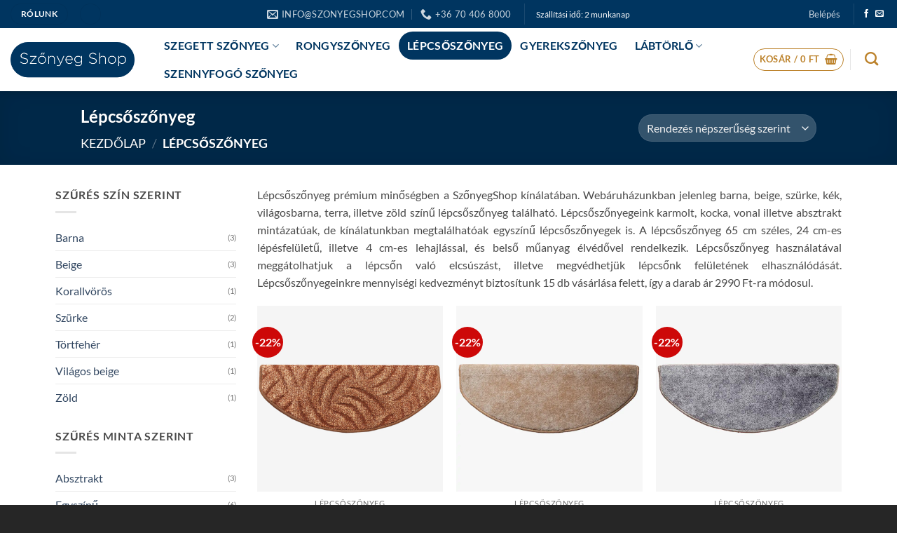

--- FILE ---
content_type: text/html; charset=UTF-8
request_url: https://www.szonyegshop.com/lepcsoszonyeg/
body_size: 43607
content:
<!DOCTYPE html>
<html lang="hu" class="loading-site no-js bg-fill">
<head><meta charset="UTF-8" /><script>if(navigator.userAgent.match(/MSIE|Internet Explorer/i)||navigator.userAgent.match(/Trident\/7\..*?rv:11/i)){var href=document.location.href;if(!href.match(/[?&]nowprocket/)){if(href.indexOf("?")==-1){if(href.indexOf("#")==-1){document.location.href=href+"?nowprocket=1"}else{document.location.href=href.replace("#","?nowprocket=1#")}}else{if(href.indexOf("#")==-1){document.location.href=href+"&nowprocket=1"}else{document.location.href=href.replace("#","&nowprocket=1#")}}}}</script><script>(()=>{class RocketLazyLoadScripts{constructor(){this.v="2.0.4",this.userEvents=["keydown","keyup","mousedown","mouseup","mousemove","mouseover","mouseout","touchmove","touchstart","touchend","touchcancel","wheel","click","dblclick","input"],this.attributeEvents=["onblur","onclick","oncontextmenu","ondblclick","onfocus","onmousedown","onmouseenter","onmouseleave","onmousemove","onmouseout","onmouseover","onmouseup","onmousewheel","onscroll","onsubmit"]}async t(){this.i(),this.o(),/iP(ad|hone)/.test(navigator.userAgent)&&this.h(),this.u(),this.l(this),this.m(),this.k(this),this.p(this),this._(),await Promise.all([this.R(),this.L()]),this.lastBreath=Date.now(),this.S(this),this.P(),this.D(),this.O(),this.M(),await this.C(this.delayedScripts.normal),await this.C(this.delayedScripts.defer),await this.C(this.delayedScripts.async),await this.T(),await this.F(),await this.j(),await this.A(),window.dispatchEvent(new Event("rocket-allScriptsLoaded")),this.everythingLoaded=!0,this.lastTouchEnd&&await new Promise(t=>setTimeout(t,500-Date.now()+this.lastTouchEnd)),this.I(),this.H(),this.U(),this.W()}i(){this.CSPIssue=sessionStorage.getItem("rocketCSPIssue"),document.addEventListener("securitypolicyviolation",t=>{this.CSPIssue||"script-src-elem"!==t.violatedDirective||"data"!==t.blockedURI||(this.CSPIssue=!0,sessionStorage.setItem("rocketCSPIssue",!0))},{isRocket:!0})}o(){window.addEventListener("pageshow",t=>{this.persisted=t.persisted,this.realWindowLoadedFired=!0},{isRocket:!0}),window.addEventListener("pagehide",()=>{this.onFirstUserAction=null},{isRocket:!0})}h(){let t;function e(e){t=e}window.addEventListener("touchstart",e,{isRocket:!0}),window.addEventListener("touchend",function i(o){o.changedTouches[0]&&t.changedTouches[0]&&Math.abs(o.changedTouches[0].pageX-t.changedTouches[0].pageX)<10&&Math.abs(o.changedTouches[0].pageY-t.changedTouches[0].pageY)<10&&o.timeStamp-t.timeStamp<200&&(window.removeEventListener("touchstart",e,{isRocket:!0}),window.removeEventListener("touchend",i,{isRocket:!0}),"INPUT"===o.target.tagName&&"text"===o.target.type||(o.target.dispatchEvent(new TouchEvent("touchend",{target:o.target,bubbles:!0})),o.target.dispatchEvent(new MouseEvent("mouseover",{target:o.target,bubbles:!0})),o.target.dispatchEvent(new PointerEvent("click",{target:o.target,bubbles:!0,cancelable:!0,detail:1,clientX:o.changedTouches[0].clientX,clientY:o.changedTouches[0].clientY})),event.preventDefault()))},{isRocket:!0})}q(t){this.userActionTriggered||("mousemove"!==t.type||this.firstMousemoveIgnored?"keyup"===t.type||"mouseover"===t.type||"mouseout"===t.type||(this.userActionTriggered=!0,this.onFirstUserAction&&this.onFirstUserAction()):this.firstMousemoveIgnored=!0),"click"===t.type&&t.preventDefault(),t.stopPropagation(),t.stopImmediatePropagation(),"touchstart"===this.lastEvent&&"touchend"===t.type&&(this.lastTouchEnd=Date.now()),"click"===t.type&&(this.lastTouchEnd=0),this.lastEvent=t.type,t.composedPath&&t.composedPath()[0].getRootNode()instanceof ShadowRoot&&(t.rocketTarget=t.composedPath()[0]),this.savedUserEvents.push(t)}u(){this.savedUserEvents=[],this.userEventHandler=this.q.bind(this),this.userEvents.forEach(t=>window.addEventListener(t,this.userEventHandler,{passive:!1,isRocket:!0})),document.addEventListener("visibilitychange",this.userEventHandler,{isRocket:!0})}U(){this.userEvents.forEach(t=>window.removeEventListener(t,this.userEventHandler,{passive:!1,isRocket:!0})),document.removeEventListener("visibilitychange",this.userEventHandler,{isRocket:!0}),this.savedUserEvents.forEach(t=>{(t.rocketTarget||t.target).dispatchEvent(new window[t.constructor.name](t.type,t))})}m(){const t="return false",e=Array.from(this.attributeEvents,t=>"data-rocket-"+t),i="["+this.attributeEvents.join("],[")+"]",o="[data-rocket-"+this.attributeEvents.join("],[data-rocket-")+"]",s=(e,i,o)=>{o&&o!==t&&(e.setAttribute("data-rocket-"+i,o),e["rocket"+i]=new Function("event",o),e.setAttribute(i,t))};new MutationObserver(t=>{for(const n of t)"attributes"===n.type&&(n.attributeName.startsWith("data-rocket-")||this.everythingLoaded?n.attributeName.startsWith("data-rocket-")&&this.everythingLoaded&&this.N(n.target,n.attributeName.substring(12)):s(n.target,n.attributeName,n.target.getAttribute(n.attributeName))),"childList"===n.type&&n.addedNodes.forEach(t=>{if(t.nodeType===Node.ELEMENT_NODE)if(this.everythingLoaded)for(const i of[t,...t.querySelectorAll(o)])for(const t of i.getAttributeNames())e.includes(t)&&this.N(i,t.substring(12));else for(const e of[t,...t.querySelectorAll(i)])for(const t of e.getAttributeNames())this.attributeEvents.includes(t)&&s(e,t,e.getAttribute(t))})}).observe(document,{subtree:!0,childList:!0,attributeFilter:[...this.attributeEvents,...e]})}I(){this.attributeEvents.forEach(t=>{document.querySelectorAll("[data-rocket-"+t+"]").forEach(e=>{this.N(e,t)})})}N(t,e){const i=t.getAttribute("data-rocket-"+e);i&&(t.setAttribute(e,i),t.removeAttribute("data-rocket-"+e))}k(t){Object.defineProperty(HTMLElement.prototype,"onclick",{get(){return this.rocketonclick||null},set(e){this.rocketonclick=e,this.setAttribute(t.everythingLoaded?"onclick":"data-rocket-onclick","this.rocketonclick(event)")}})}S(t){function e(e,i){let o=e[i];e[i]=null,Object.defineProperty(e,i,{get:()=>o,set(s){t.everythingLoaded?o=s:e["rocket"+i]=o=s}})}e(document,"onreadystatechange"),e(window,"onload"),e(window,"onpageshow");try{Object.defineProperty(document,"readyState",{get:()=>t.rocketReadyState,set(e){t.rocketReadyState=e},configurable:!0}),document.readyState="loading"}catch(t){console.log("WPRocket DJE readyState conflict, bypassing")}}l(t){this.originalAddEventListener=EventTarget.prototype.addEventListener,this.originalRemoveEventListener=EventTarget.prototype.removeEventListener,this.savedEventListeners=[],EventTarget.prototype.addEventListener=function(e,i,o){o&&o.isRocket||!t.B(e,this)&&!t.userEvents.includes(e)||t.B(e,this)&&!t.userActionTriggered||e.startsWith("rocket-")||t.everythingLoaded?t.originalAddEventListener.call(this,e,i,o):(t.savedEventListeners.push({target:this,remove:!1,type:e,func:i,options:o}),"mouseenter"!==e&&"mouseleave"!==e||t.originalAddEventListener.call(this,e,t.savedUserEvents.push,o))},EventTarget.prototype.removeEventListener=function(e,i,o){o&&o.isRocket||!t.B(e,this)&&!t.userEvents.includes(e)||t.B(e,this)&&!t.userActionTriggered||e.startsWith("rocket-")||t.everythingLoaded?t.originalRemoveEventListener.call(this,e,i,o):t.savedEventListeners.push({target:this,remove:!0,type:e,func:i,options:o})}}J(t,e){this.savedEventListeners=this.savedEventListeners.filter(i=>{let o=i.type,s=i.target||window;return e!==o||t!==s||(this.B(o,s)&&(i.type="rocket-"+o),this.$(i),!1)})}H(){EventTarget.prototype.addEventListener=this.originalAddEventListener,EventTarget.prototype.removeEventListener=this.originalRemoveEventListener,this.savedEventListeners.forEach(t=>this.$(t))}$(t){t.remove?this.originalRemoveEventListener.call(t.target,t.type,t.func,t.options):this.originalAddEventListener.call(t.target,t.type,t.func,t.options)}p(t){let e;function i(e){return t.everythingLoaded?e:e.split(" ").map(t=>"load"===t||t.startsWith("load.")?"rocket-jquery-load":t).join(" ")}function o(o){function s(e){const s=o.fn[e];o.fn[e]=o.fn.init.prototype[e]=function(){return this[0]===window&&t.userActionTriggered&&("string"==typeof arguments[0]||arguments[0]instanceof String?arguments[0]=i(arguments[0]):"object"==typeof arguments[0]&&Object.keys(arguments[0]).forEach(t=>{const e=arguments[0][t];delete arguments[0][t],arguments[0][i(t)]=e})),s.apply(this,arguments),this}}if(o&&o.fn&&!t.allJQueries.includes(o)){const e={DOMContentLoaded:[],"rocket-DOMContentLoaded":[]};for(const t in e)document.addEventListener(t,()=>{e[t].forEach(t=>t())},{isRocket:!0});o.fn.ready=o.fn.init.prototype.ready=function(i){function s(){parseInt(o.fn.jquery)>2?setTimeout(()=>i.bind(document)(o)):i.bind(document)(o)}return"function"==typeof i&&(t.realDomReadyFired?!t.userActionTriggered||t.fauxDomReadyFired?s():e["rocket-DOMContentLoaded"].push(s):e.DOMContentLoaded.push(s)),o([])},s("on"),s("one"),s("off"),t.allJQueries.push(o)}e=o}t.allJQueries=[],o(window.jQuery),Object.defineProperty(window,"jQuery",{get:()=>e,set(t){o(t)}})}P(){const t=new Map;document.write=document.writeln=function(e){const i=document.currentScript,o=document.createRange(),s=i.parentElement;let n=t.get(i);void 0===n&&(n=i.nextSibling,t.set(i,n));const c=document.createDocumentFragment();o.setStart(c,0),c.appendChild(o.createContextualFragment(e)),s.insertBefore(c,n)}}async R(){return new Promise(t=>{this.userActionTriggered?t():this.onFirstUserAction=t})}async L(){return new Promise(t=>{document.addEventListener("DOMContentLoaded",()=>{this.realDomReadyFired=!0,t()},{isRocket:!0})})}async j(){return this.realWindowLoadedFired?Promise.resolve():new Promise(t=>{window.addEventListener("load",t,{isRocket:!0})})}M(){this.pendingScripts=[];this.scriptsMutationObserver=new MutationObserver(t=>{for(const e of t)e.addedNodes.forEach(t=>{"SCRIPT"!==t.tagName||t.noModule||t.isWPRocket||this.pendingScripts.push({script:t,promise:new Promise(e=>{const i=()=>{const i=this.pendingScripts.findIndex(e=>e.script===t);i>=0&&this.pendingScripts.splice(i,1),e()};t.addEventListener("load",i,{isRocket:!0}),t.addEventListener("error",i,{isRocket:!0}),setTimeout(i,1e3)})})})}),this.scriptsMutationObserver.observe(document,{childList:!0,subtree:!0})}async F(){await this.X(),this.pendingScripts.length?(await this.pendingScripts[0].promise,await this.F()):this.scriptsMutationObserver.disconnect()}D(){this.delayedScripts={normal:[],async:[],defer:[]},document.querySelectorAll("script[type$=rocketlazyloadscript]").forEach(t=>{t.hasAttribute("data-rocket-src")?t.hasAttribute("async")&&!1!==t.async?this.delayedScripts.async.push(t):t.hasAttribute("defer")&&!1!==t.defer||"module"===t.getAttribute("data-rocket-type")?this.delayedScripts.defer.push(t):this.delayedScripts.normal.push(t):this.delayedScripts.normal.push(t)})}async _(){await this.L();let t=[];document.querySelectorAll("script[type$=rocketlazyloadscript][data-rocket-src]").forEach(e=>{let i=e.getAttribute("data-rocket-src");if(i&&!i.startsWith("data:")){i.startsWith("//")&&(i=location.protocol+i);try{const o=new URL(i).origin;o!==location.origin&&t.push({src:o,crossOrigin:e.crossOrigin||"module"===e.getAttribute("data-rocket-type")})}catch(t){}}}),t=[...new Map(t.map(t=>[JSON.stringify(t),t])).values()],this.Y(t,"preconnect")}async G(t){if(await this.K(),!0!==t.noModule||!("noModule"in HTMLScriptElement.prototype))return new Promise(e=>{let i;function o(){(i||t).setAttribute("data-rocket-status","executed"),e()}try{if(navigator.userAgent.includes("Firefox/")||""===navigator.vendor||this.CSPIssue)i=document.createElement("script"),[...t.attributes].forEach(t=>{let e=t.nodeName;"type"!==e&&("data-rocket-type"===e&&(e="type"),"data-rocket-src"===e&&(e="src"),i.setAttribute(e,t.nodeValue))}),t.text&&(i.text=t.text),t.nonce&&(i.nonce=t.nonce),i.hasAttribute("src")?(i.addEventListener("load",o,{isRocket:!0}),i.addEventListener("error",()=>{i.setAttribute("data-rocket-status","failed-network"),e()},{isRocket:!0}),setTimeout(()=>{i.isConnected||e()},1)):(i.text=t.text,o()),i.isWPRocket=!0,t.parentNode.replaceChild(i,t);else{const i=t.getAttribute("data-rocket-type"),s=t.getAttribute("data-rocket-src");i?(t.type=i,t.removeAttribute("data-rocket-type")):t.removeAttribute("type"),t.addEventListener("load",o,{isRocket:!0}),t.addEventListener("error",i=>{this.CSPIssue&&i.target.src.startsWith("data:")?(console.log("WPRocket: CSP fallback activated"),t.removeAttribute("src"),this.G(t).then(e)):(t.setAttribute("data-rocket-status","failed-network"),e())},{isRocket:!0}),s?(t.fetchPriority="high",t.removeAttribute("data-rocket-src"),t.src=s):t.src="data:text/javascript;base64,"+window.btoa(unescape(encodeURIComponent(t.text)))}}catch(i){t.setAttribute("data-rocket-status","failed-transform"),e()}});t.setAttribute("data-rocket-status","skipped")}async C(t){const e=t.shift();return e?(e.isConnected&&await this.G(e),this.C(t)):Promise.resolve()}O(){this.Y([...this.delayedScripts.normal,...this.delayedScripts.defer,...this.delayedScripts.async],"preload")}Y(t,e){this.trash=this.trash||[];let i=!0;var o=document.createDocumentFragment();t.forEach(t=>{const s=t.getAttribute&&t.getAttribute("data-rocket-src")||t.src;if(s&&!s.startsWith("data:")){const n=document.createElement("link");n.href=s,n.rel=e,"preconnect"!==e&&(n.as="script",n.fetchPriority=i?"high":"low"),t.getAttribute&&"module"===t.getAttribute("data-rocket-type")&&(n.crossOrigin=!0),t.crossOrigin&&(n.crossOrigin=t.crossOrigin),t.integrity&&(n.integrity=t.integrity),t.nonce&&(n.nonce=t.nonce),o.appendChild(n),this.trash.push(n),i=!1}}),document.head.appendChild(o)}W(){this.trash.forEach(t=>t.remove())}async T(){try{document.readyState="interactive"}catch(t){}this.fauxDomReadyFired=!0;try{await this.K(),this.J(document,"readystatechange"),document.dispatchEvent(new Event("rocket-readystatechange")),await this.K(),document.rocketonreadystatechange&&document.rocketonreadystatechange(),await this.K(),this.J(document,"DOMContentLoaded"),document.dispatchEvent(new Event("rocket-DOMContentLoaded")),await this.K(),this.J(window,"DOMContentLoaded"),window.dispatchEvent(new Event("rocket-DOMContentLoaded"))}catch(t){console.error(t)}}async A(){try{document.readyState="complete"}catch(t){}try{await this.K(),this.J(document,"readystatechange"),document.dispatchEvent(new Event("rocket-readystatechange")),await this.K(),document.rocketonreadystatechange&&document.rocketonreadystatechange(),await this.K(),this.J(window,"load"),window.dispatchEvent(new Event("rocket-load")),await this.K(),window.rocketonload&&window.rocketonload(),await this.K(),this.allJQueries.forEach(t=>t(window).trigger("rocket-jquery-load")),await this.K(),this.J(window,"pageshow");const t=new Event("rocket-pageshow");t.persisted=this.persisted,window.dispatchEvent(t),await this.K(),window.rocketonpageshow&&window.rocketonpageshow({persisted:this.persisted})}catch(t){console.error(t)}}async K(){Date.now()-this.lastBreath>45&&(await this.X(),this.lastBreath=Date.now())}async X(){return document.hidden?new Promise(t=>setTimeout(t)):new Promise(t=>requestAnimationFrame(t))}B(t,e){return e===document&&"readystatechange"===t||(e===document&&"DOMContentLoaded"===t||(e===window&&"DOMContentLoaded"===t||(e===window&&"load"===t||e===window&&"pageshow"===t)))}static run(){(new RocketLazyLoadScripts).t()}}RocketLazyLoadScripts.run()})();</script>
	
	<link rel="profile" href="http://gmpg.org/xfn/11" />
	<link rel="pingback" href="https://www.szonyegshop.com/xmlrpc.php" />

	<script type="rocketlazyloadscript">(function(html){html.className = html.className.replace(/\bno-js\b/,'js')})(document.documentElement);</script>
<meta name='robots' content='index, follow, max-image-preview:large, max-snippet:-1, max-video-preview:-1' />
<script id="cookie-law-info-gcm-var-js">
var _ckyGcm = {"status":true,"default_settings":[{"analytics":"denied","advertisement":"denied","functional":"denied","necessary":"granted","ad_user_data":"denied","ad_personalization":"denied","regions":"All"}],"wait_for_update":2000,"url_passthrough":false,"ads_data_redaction":false}</script>
<script id="cookie-law-info-gcm-js" type="text/javascript" src="https://www.szonyegshop.com/wp-content/plugins/cookie-law-info/lite/frontend/js/gcm.min.js"></script> <script id="cookieyes" type="text/javascript" src="https://cdn-cookieyes.com/client_data/dd46460c10e0e308412d7ea6/script.js"></script><script type="rocketlazyloadscript" data-rocket-type="text/javascript">
    (function() {
  var pvData = {"source":"Direct","referrer":"https:\/\/www.szonyegshop.com\/termekkategoria\/lepcsoszonyeg\/","visitor_type":"logged out","visitor_login_status":"logged out","visitor_id":0,"page_title":"L\u00e9pcs\u0151sz\u0151nyeg mennyis\u00e9gi kedvezm\u00e9nnyel - Sz\u0151nyeg Shop","post_type":"product","post_type_with_prefix":"tax product","post_categories":"","post_tags":"","post_author":"","post_full_date":"","post_year":"","post_month":"","post_day":"","is_front_page":0,"is_home":1,"search_query":"","search_results_count":0};
  var body = {
    url: encodeURIComponent(window.location.href),
    referrer: encodeURIComponent(document.referrer)
  };

  function makePostRequest(e,t){var n=[];if(t.body){for(var o in t.body)n.push(encodeURIComponent(o)+"="+encodeURIComponent(t.body[o]));t.body=n.join("&")}return window.fetch?new Promise(n=>{var o={method:"POST",headers:{"Content-Type":"application/x-www-form-urlencoded"},redirect:"follow",body:{},...t};window.fetch(e,o).then(e=>{n(e.text())})}):new Promise(t=>{var o;"undefined"==typeof XMLHttpRequest&&t(null),(o=new XMLHttpRequest).open("POST",e,!0),o.onreadystatechange=function(){4==o.readyState&&200==o.status&&t(o.responseText)},o.setRequestHeader("Content-type","application/x-www-form-urlencoded"),o.send(n.join("&"))})}
  function observeAjaxCartActions(e){new PerformanceObserver(function(t){for(var n=t.getEntries(),r=0;r<n.length;r++)["xmlhttprequest","fetch"].includes(n[r].initiatorType)&&['=get_refreshed_fragments', 'add_to_cart'].some(p => n[r].name.includes(p))&&fetchCart(e)}).observe({entryTypes:["resource"]})};

  function fetchCart(adapter) {
    makePostRequest("//www.szonyegshop.com/index.php?plugin=optimonk&action=cartData", { body })
      .then((response) => {
        var data = JSON.parse(response);
        setCartData(data, adapter);
      })
  }

  function setCartData(cartData, adapter) {
    Object.keys(cartData.avs).forEach((key, value) => {
      adapter.attr(`wp_${key}`, cartData.avs[key]);
    })
  }

  function setAssocData(assocData, adapter) {
    Object.keys(assocData).forEach((key) => {
      adapter.attr(`wp_${key}`, assocData[key]);
    })
  }

  var RuleHandler = {
    hasVisitorCartRules: (campaignMeta) => {
      return !!(campaignMeta.rules.visitorCart || campaignMeta.rules.visitorCartRevamp || campaignMeta.rules.visitorCartV3);
    },
    hasVisitorAttributeRule: (campaignMeta) => {
      return !!campaignMeta.rules.visitorAttribute;
    }
  }

  document.querySelector('html').addEventListener('optimonk#embedded-campaigns-init', function(e) {
    var campaignsData = e.parameters;

    if (!campaignsData.length) {
      return;
    }

    var adapter = window.OptiMonkEmbedded.Visitor.createAdapter();
    var hasCartRule = false;
    var hasAttributeRule = false;

    campaignsData.forEach((campaignMetaData) => {
      hasCartRule = hasCartRule || RuleHandler.hasVisitorCartRules(campaignMetaData);
      hasAttributeRule = hasAttributeRule || RuleHandler.hasVisitorAttributeRule(campaignMetaData);
    });

    setAssocData(pvData, adapter);

    if (hasCartRule) {
      observeAjaxCartActions(adapter);
      fetchCart(adapter);
    }

    if (hasAttributeRule) {
      makePostRequest("//www.szonyegshop.com/index.php?plugin=optimonk&action=productData", { body })
        .then((response) => {
          var data = JSON.parse(response);
          setAssocData(data, adapter);
        })
    }
  });

  document.querySelector('html').addEventListener('optimonk#campaigns_initialized', function () {
    if (!OptiMonk.campaigns) {
      return;
    }

    var adapter = window.OptiMonk.Visitor.createAdapter();

    setAssocData(pvData, adapter);

    if (OptiMonk.campaigns.filter(campaign => campaign.hasVisitorAttributeRules()).length) {
      makePostRequest("//www.szonyegshop.com/index.php?plugin=optimonk&action=productData", { body })
        .then((response) => {
          var data = JSON.parse(response);
          setAssocData(data, adapter);
        });
    }
  });
}());

    window.WooDataForOM = {
    "shop": {
        "pluginVersion": "2.1.4",
        "platform": "woocommerce",
        "cartUrl": "https://www.szonyegshop.com/kosar/"
    },
    "page": {
        "postId": 0,
        "postType": "product"
    },
    "product": null,
    "order": null,
    "category": {
        "id": 260,
        "name": "Lépcsőszőnyeg",
        "slug": "lepcsoszonyeg"
    }
};

let hasCampaignsBeforeLoadTriggered = false;

document.querySelector('html').addEventListener('optimonk#campaigns-before-load', () => {

    if (hasCampaignsBeforeLoadTriggered) return;
    hasCampaignsBeforeLoadTriggered = true;

    function setAssocData(assocData, adapter) {
        Object.keys(assocData).forEach((key) => {
        adapter.attr(`wp_${key}`, assocData[key]);
        })
    }

   function triggerEvent(element, eventName, parameters) {
        let event;
        if (document.createEvent) {
            event = document.createEvent('HTMLEvents');
            event.initEvent(eventName, true, true);
        } else if (document.createEventObject) {
            event = document.createEventObject();
            event.eventType = eventName;
        }

        event.eventName = eventName;
        event.parameters = parameters || {};

        if (element.dispatchEvent) {
            element.dispatchEvent(event);
        } else if (element.fireEvent) {
            element.fireEvent(`on${event.eventType}`, event);
        } else if (element[eventName]) {
            element[eventName]();
        } else if (element[`on${eventName}`]) {
            element[`on${eventName}`]();
        }
    };
    
    var adapter = OptiMonkEmbedded.Visitor.createAdapter();

    var orderData = null;
    

    if (orderData) {
        setAssocData(orderData, adapter);
    }

    console.log('[OM-plugin] visitor attributes updated');

    console.log('[OM-plugin] triggered event: optimonk#wc-attributes-updated');
    triggerEvent(document.querySelector('html'), 'optimonk#wc-attributes-updated');

});

if (window.WooDataForOM) {
    console.log('[OM-plugin] varibles inserted (window.WooDataForOM)');
}


</script>
<script type="rocketlazyloadscript" data-rocket-type="text/javascript" data-rocket-src="https://onsite.optimonk.com/script.js?account=204630" async></script><link rel="prefetch" href="https://www.szonyegshop.com/wp-content/plugins/woo-min-max-quantity-step-control-single/assets/js/custom.js">
<link data-minify="1" rel="prefetch" href="https://www.szonyegshop.com/wp-content/cache/min/1/wp-content/plugins/woo-min-max-quantity-step-control-single/assets/css/wcmmq-front.css?ver=1769063310">

<!-- Google Tag Manager for WordPress by gtm4wp.com -->
<script data-cfasync="false" data-pagespeed-no-defer>
	var gtm4wp_datalayer_name = "dataLayer";
	var dataLayer = dataLayer || [];
	const gtm4wp_use_sku_instead = 0;
	const gtm4wp_currency = 'HUF';
	const gtm4wp_product_per_impression = 0;
	const gtm4wp_clear_ecommerce = false;
	const gtm4wp_datalayer_max_timeout = 2000;
</script>
<!-- End Google Tag Manager for WordPress by gtm4wp.com --><meta name="viewport" content="width=device-width, initial-scale=1" />
	<!-- This site is optimized with the Yoast SEO Premium plugin v26.8 (Yoast SEO v26.8) - https://yoast.com/product/yoast-seo-premium-wordpress/ -->
	<title>Lépcsőszőnyeg mennyiségi kedvezménnyel - Szőnyeg Shop</title>
<link data-rocket-prefetch href="https://connect.facebook.net" rel="dns-prefetch">
<link data-rocket-prefetch href="https://pixel.barion.com" rel="dns-prefetch">
<link data-rocket-prefetch href="https://www.googletagmanager.com" rel="dns-prefetch">
<link data-rocket-prefetch href="https://cdn-cookieyes.com" rel="dns-prefetch">
<link data-rocket-prefetch href="https://onsite.optimonk.com" rel="dns-prefetch">
<link data-rocket-prefetch href="https://googleads.g.doubleclick.net" rel="dns-prefetch">
<link data-rocket-prefetch href="https://cdn-asset.optimonk.com" rel="dns-prefetch">
<link data-rocket-prefetch href="https://gs-cdn.optimonk.com" rel="dns-prefetch"><link rel="preload" data-rocket-preload as="image" href="https://www.szonyegshop.com/wp-content/uploads/2019/04/Lepcsoszonyeg-65x24-cm-Barna-szinben-karmolt-mintaval-800x800.jpg" imagesrcset="https://www.szonyegshop.com/wp-content/uploads/2019/04/Lepcsoszonyeg-65x24-cm-Barna-szinben-karmolt-mintaval-800x800.jpg 800w, https://www.szonyegshop.com/wp-content/uploads/2019/04/Lepcsoszonyeg-65x24-cm-Barna-szinben-karmolt-mintaval-100x100.jpg 100w, https://www.szonyegshop.com/wp-content/uploads/2019/04/Lepcsoszonyeg-65x24-cm-Barna-szinben-karmolt-mintaval-300x300.jpg 300w, https://www.szonyegshop.com/wp-content/uploads/2019/04/Lepcsoszonyeg-65x24-cm-Barna-szinben-karmolt-mintaval-1024x1024.jpg 1024w, https://www.szonyegshop.com/wp-content/uploads/2019/04/Lepcsoszonyeg-65x24-cm-Barna-szinben-karmolt-mintaval-150x150.jpg 150w, https://www.szonyegshop.com/wp-content/uploads/2019/04/Lepcsoszonyeg-65x24-cm-Barna-szinben-karmolt-mintaval-768x768.jpg 768w, https://www.szonyegshop.com/wp-content/uploads/2019/04/Lepcsoszonyeg-65x24-cm-Barna-szinben-karmolt-mintaval-510x510.jpg 510w, https://www.szonyegshop.com/wp-content/uploads/2019/04/Lepcsoszonyeg-65x24-cm-Barna-szinben-karmolt-mintaval-247x247.jpg 247w, https://www.szonyegshop.com/wp-content/uploads/2019/04/Lepcsoszonyeg-65x24-cm-Barna-szinben-karmolt-mintaval.jpg 1200w" imagesizes="(max-width: 800px) 100vw, 800px" fetchpriority="high">
	<meta name="description" content="Lépcsőszőnyeg használatával meggátolhatjuk a lépcsőn való elcsúszást, illetve megvédhetjük lépcsőnk felületének elhasználódását. Tekintse meg kínálatunkat!" />
	<link rel="canonical" href="https://www.szonyegshop.com/lepcsoszonyeg/" />
	<meta property="og:locale" content="hu_HU" />
	<meta property="og:type" content="article" />
	<meta property="og:title" content="Lépcsőszőnyeg" />
	<meta property="og:description" content="Lépcsőszőnyeg prémium minőségben a Szőnyeg Shop kínálatában. Webáruházunkban jelenleg barna, beige, szürke, kék, világosbarna, terra, illetve zöld színű lépcsőszőnyeg található." />
	<meta property="og:url" content="https://www.szonyegshop.com/lepcsoszonyeg/" />
	<meta property="og:site_name" content="Szőnyeg Shop" />
	<meta property="og:image" content="https://www.szonyegshop.com/wp-content/uploads/2022/10/Lepcsoszonyeg-65x24-cm-Szurke-egyszinu.jpg" />
	<meta property="og:image:width" content="800" />
	<meta property="og:image:height" content="800" />
	<meta property="og:image:type" content="image/jpeg" />
	<meta name="twitter:card" content="summary_large_image" />
	<meta name="twitter:title" content="Lépcsőszőnyeg" />
	<script type="application/ld+json" class="yoast-schema-graph">{"@context":"https://schema.org","@graph":[{"@type":"CollectionPage","@id":"https://www.szonyegshop.com/lepcsoszonyeg/","url":"https://www.szonyegshop.com/lepcsoszonyeg/","name":"Lépcsőszőnyeg mennyiségi kedvezménnyel - Szőnyeg Shop","isPartOf":{"@id":"https://www.szonyegshop.com/#website"},"primaryImageOfPage":{"@id":"https://www.szonyegshop.com/lepcsoszonyeg/#primaryimage"},"image":{"@id":"https://www.szonyegshop.com/lepcsoszonyeg/#primaryimage"},"thumbnailUrl":"https://www.szonyegshop.com/wp-content/uploads/2019/04/Lepcsoszonyeg-65x24-cm-Barna-szinben-karmolt-mintaval.jpg","description":"Lépcsőszőnyeg használatával meggátolhatjuk a lépcsőn való elcsúszást, illetve megvédhetjük lépcsőnk felületének elhasználódását. Tekintse meg kínálatunkat!","breadcrumb":{"@id":"https://www.szonyegshop.com/lepcsoszonyeg/#breadcrumb"},"inLanguage":"hu"},{"@type":"ImageObject","inLanguage":"hu","@id":"https://www.szonyegshop.com/lepcsoszonyeg/#primaryimage","url":"https://www.szonyegshop.com/wp-content/uploads/2019/04/Lepcsoszonyeg-65x24-cm-Barna-szinben-karmolt-mintaval.jpg","contentUrl":"https://www.szonyegshop.com/wp-content/uploads/2019/04/Lepcsoszonyeg-65x24-cm-Barna-szinben-karmolt-mintaval.jpg","width":1200,"height":1200,"caption":"Lépcsőszőnyeg 65x24 cm - Barna színben karmolt mintával"},{"@type":"BreadcrumbList","@id":"https://www.szonyegshop.com/lepcsoszonyeg/#breadcrumb","itemListElement":[{"@type":"ListItem","position":1,"name":"Home","item":"https://www.szonyegshop.com/"},{"@type":"ListItem","position":2,"name":"Lépcsőszőnyeg"}]},{"@type":"WebSite","@id":"https://www.szonyegshop.com/#website","url":"https://www.szonyegshop.com/","name":"Szőnyeg Shop","description":"","publisher":{"@id":"https://www.szonyegshop.com/#organization"},"potentialAction":[{"@type":"SearchAction","target":{"@type":"EntryPoint","urlTemplate":"https://www.szonyegshop.com/?s={search_term_string}"},"query-input":{"@type":"PropertyValueSpecification","valueRequired":true,"valueName":"search_term_string"}}],"inLanguage":"hu"},{"@type":"Organization","@id":"https://www.szonyegshop.com/#organization","name":"Szőnyeg Shop","url":"https://www.szonyegshop.com/","logo":{"@type":"ImageObject","inLanguage":"hu","@id":"https://www.szonyegshop.com/#/schema/logo/image/","url":"https://www.szonyegshop.com/wp-content/uploads/2018/03/25299552_610568802621995_8154563369199203113_n.png","contentUrl":"https://www.szonyegshop.com/wp-content/uploads/2018/03/25299552_610568802621995_8154563369199203113_n.png","width":400,"height":400,"caption":"Szőnyeg Shop"},"image":{"@id":"https://www.szonyegshop.com/#/schema/logo/image/"},"sameAs":["https://www.facebook.com/szonyegshop/"]}]}</script>
	<!-- / Yoast SEO Premium plugin. -->


<script type="rocketlazyloadscript" data-rocket-type='application/javascript'  id='pys-version-script'>console.log('PixelYourSite Free version 11.1.5.2');</script>

<link rel='prefetch' href='https://www.szonyegshop.com/wp-content/themes/flatsome/assets/js/flatsome.js?ver=e2eddd6c228105dac048' />
<link rel='prefetch' href='https://www.szonyegshop.com/wp-content/themes/flatsome/assets/js/chunk.slider.js?ver=3.20.4' />
<link rel='prefetch' href='https://www.szonyegshop.com/wp-content/themes/flatsome/assets/js/chunk.popups.js?ver=3.20.4' />
<link rel='prefetch' href='https://www.szonyegshop.com/wp-content/themes/flatsome/assets/js/chunk.tooltips.js?ver=3.20.4' />
<link rel='prefetch' href='https://www.szonyegshop.com/wp-content/themes/flatsome/assets/js/woocommerce.js?ver=1c9be63d628ff7c3ff4c' />
<link rel="alternate" type="application/rss+xml" title="Szőnyeg Shop &raquo; hírcsatorna" href="https://www.szonyegshop.com/feed/" />
<link rel="alternate" type="application/rss+xml" title="Szőnyeg Shop &raquo; hozzászólás hírcsatorna" href="https://www.szonyegshop.com/comments/feed/" />
<link rel="alternate" type="application/rss+xml" title="Szőnyeg Shop &raquo; Lépcsőszőnyeg Kategória hírforrás" href="https://www.szonyegshop.com/lepcsoszonyeg/feed/" />
<style id='wp-img-auto-sizes-contain-inline-css' type='text/css'>
img:is([sizes=auto i],[sizes^="auto," i]){contain-intrinsic-size:3000px 1500px}
/*# sourceURL=wp-img-auto-sizes-contain-inline-css */
</style>
<style id='wp-emoji-styles-inline-css' type='text/css'>

	img.wp-smiley, img.emoji {
		display: inline !important;
		border: none !important;
		box-shadow: none !important;
		height: 1em !important;
		width: 1em !important;
		margin: 0 0.07em !important;
		vertical-align: -0.1em !important;
		background: none !important;
		padding: 0 !important;
	}
/*# sourceURL=wp-emoji-styles-inline-css */
</style>
<style id='wp-block-library-inline-css' type='text/css'>
:root{--wp-block-synced-color:#7a00df;--wp-block-synced-color--rgb:122,0,223;--wp-bound-block-color:var(--wp-block-synced-color);--wp-editor-canvas-background:#ddd;--wp-admin-theme-color:#007cba;--wp-admin-theme-color--rgb:0,124,186;--wp-admin-theme-color-darker-10:#006ba1;--wp-admin-theme-color-darker-10--rgb:0,107,160.5;--wp-admin-theme-color-darker-20:#005a87;--wp-admin-theme-color-darker-20--rgb:0,90,135;--wp-admin-border-width-focus:2px}@media (min-resolution:192dpi){:root{--wp-admin-border-width-focus:1.5px}}.wp-element-button{cursor:pointer}:root .has-very-light-gray-background-color{background-color:#eee}:root .has-very-dark-gray-background-color{background-color:#313131}:root .has-very-light-gray-color{color:#eee}:root .has-very-dark-gray-color{color:#313131}:root .has-vivid-green-cyan-to-vivid-cyan-blue-gradient-background{background:linear-gradient(135deg,#00d084,#0693e3)}:root .has-purple-crush-gradient-background{background:linear-gradient(135deg,#34e2e4,#4721fb 50%,#ab1dfe)}:root .has-hazy-dawn-gradient-background{background:linear-gradient(135deg,#faaca8,#dad0ec)}:root .has-subdued-olive-gradient-background{background:linear-gradient(135deg,#fafae1,#67a671)}:root .has-atomic-cream-gradient-background{background:linear-gradient(135deg,#fdd79a,#004a59)}:root .has-nightshade-gradient-background{background:linear-gradient(135deg,#330968,#31cdcf)}:root .has-midnight-gradient-background{background:linear-gradient(135deg,#020381,#2874fc)}:root{--wp--preset--font-size--normal:16px;--wp--preset--font-size--huge:42px}.has-regular-font-size{font-size:1em}.has-larger-font-size{font-size:2.625em}.has-normal-font-size{font-size:var(--wp--preset--font-size--normal)}.has-huge-font-size{font-size:var(--wp--preset--font-size--huge)}.has-text-align-center{text-align:center}.has-text-align-left{text-align:left}.has-text-align-right{text-align:right}.has-fit-text{white-space:nowrap!important}#end-resizable-editor-section{display:none}.aligncenter{clear:both}.items-justified-left{justify-content:flex-start}.items-justified-center{justify-content:center}.items-justified-right{justify-content:flex-end}.items-justified-space-between{justify-content:space-between}.screen-reader-text{border:0;clip-path:inset(50%);height:1px;margin:-1px;overflow:hidden;padding:0;position:absolute;width:1px;word-wrap:normal!important}.screen-reader-text:focus{background-color:#ddd;clip-path:none;color:#444;display:block;font-size:1em;height:auto;left:5px;line-height:normal;padding:15px 23px 14px;text-decoration:none;top:5px;width:auto;z-index:100000}html :where(.has-border-color){border-style:solid}html :where([style*=border-top-color]){border-top-style:solid}html :where([style*=border-right-color]){border-right-style:solid}html :where([style*=border-bottom-color]){border-bottom-style:solid}html :where([style*=border-left-color]){border-left-style:solid}html :where([style*=border-width]){border-style:solid}html :where([style*=border-top-width]){border-top-style:solid}html :where([style*=border-right-width]){border-right-style:solid}html :where([style*=border-bottom-width]){border-bottom-style:solid}html :where([style*=border-left-width]){border-left-style:solid}html :where(img[class*=wp-image-]){height:auto;max-width:100%}:where(figure){margin:0 0 1em}html :where(.is-position-sticky){--wp-admin--admin-bar--position-offset:var(--wp-admin--admin-bar--height,0px)}@media screen and (max-width:600px){html :where(.is-position-sticky){--wp-admin--admin-bar--position-offset:0px}}

/*# sourceURL=wp-block-library-inline-css */
</style><link data-minify="1" rel='stylesheet' id='wc-blocks-style-css' href='https://www.szonyegshop.com/wp-content/cache/min/1/wp-content/plugins/woocommerce/assets/client/blocks/wc-blocks.css?ver=1769063310' type='text/css' media='all' />
<style id='global-styles-inline-css' type='text/css'>
:root{--wp--preset--aspect-ratio--square: 1;--wp--preset--aspect-ratio--4-3: 4/3;--wp--preset--aspect-ratio--3-4: 3/4;--wp--preset--aspect-ratio--3-2: 3/2;--wp--preset--aspect-ratio--2-3: 2/3;--wp--preset--aspect-ratio--16-9: 16/9;--wp--preset--aspect-ratio--9-16: 9/16;--wp--preset--color--black: #000000;--wp--preset--color--cyan-bluish-gray: #abb8c3;--wp--preset--color--white: #ffffff;--wp--preset--color--pale-pink: #f78da7;--wp--preset--color--vivid-red: #cf2e2e;--wp--preset--color--luminous-vivid-orange: #ff6900;--wp--preset--color--luminous-vivid-amber: #fcb900;--wp--preset--color--light-green-cyan: #7bdcb5;--wp--preset--color--vivid-green-cyan: #00d084;--wp--preset--color--pale-cyan-blue: #8ed1fc;--wp--preset--color--vivid-cyan-blue: #0693e3;--wp--preset--color--vivid-purple: #9b51e0;--wp--preset--color--primary: #003560;--wp--preset--color--secondary: #C05530;--wp--preset--color--success: #627D47;--wp--preset--color--alert: #b20000;--wp--preset--gradient--vivid-cyan-blue-to-vivid-purple: linear-gradient(135deg,rgb(6,147,227) 0%,rgb(155,81,224) 100%);--wp--preset--gradient--light-green-cyan-to-vivid-green-cyan: linear-gradient(135deg,rgb(122,220,180) 0%,rgb(0,208,130) 100%);--wp--preset--gradient--luminous-vivid-amber-to-luminous-vivid-orange: linear-gradient(135deg,rgb(252,185,0) 0%,rgb(255,105,0) 100%);--wp--preset--gradient--luminous-vivid-orange-to-vivid-red: linear-gradient(135deg,rgb(255,105,0) 0%,rgb(207,46,46) 100%);--wp--preset--gradient--very-light-gray-to-cyan-bluish-gray: linear-gradient(135deg,rgb(238,238,238) 0%,rgb(169,184,195) 100%);--wp--preset--gradient--cool-to-warm-spectrum: linear-gradient(135deg,rgb(74,234,220) 0%,rgb(151,120,209) 20%,rgb(207,42,186) 40%,rgb(238,44,130) 60%,rgb(251,105,98) 80%,rgb(254,248,76) 100%);--wp--preset--gradient--blush-light-purple: linear-gradient(135deg,rgb(255,206,236) 0%,rgb(152,150,240) 100%);--wp--preset--gradient--blush-bordeaux: linear-gradient(135deg,rgb(254,205,165) 0%,rgb(254,45,45) 50%,rgb(107,0,62) 100%);--wp--preset--gradient--luminous-dusk: linear-gradient(135deg,rgb(255,203,112) 0%,rgb(199,81,192) 50%,rgb(65,88,208) 100%);--wp--preset--gradient--pale-ocean: linear-gradient(135deg,rgb(255,245,203) 0%,rgb(182,227,212) 50%,rgb(51,167,181) 100%);--wp--preset--gradient--electric-grass: linear-gradient(135deg,rgb(202,248,128) 0%,rgb(113,206,126) 100%);--wp--preset--gradient--midnight: linear-gradient(135deg,rgb(2,3,129) 0%,rgb(40,116,252) 100%);--wp--preset--font-size--small: 13px;--wp--preset--font-size--medium: 20px;--wp--preset--font-size--large: 36px;--wp--preset--font-size--x-large: 42px;--wp--preset--spacing--20: 0.44rem;--wp--preset--spacing--30: 0.67rem;--wp--preset--spacing--40: 1rem;--wp--preset--spacing--50: 1.5rem;--wp--preset--spacing--60: 2.25rem;--wp--preset--spacing--70: 3.38rem;--wp--preset--spacing--80: 5.06rem;--wp--preset--shadow--natural: 6px 6px 9px rgba(0, 0, 0, 0.2);--wp--preset--shadow--deep: 12px 12px 50px rgba(0, 0, 0, 0.4);--wp--preset--shadow--sharp: 6px 6px 0px rgba(0, 0, 0, 0.2);--wp--preset--shadow--outlined: 6px 6px 0px -3px rgb(255, 255, 255), 6px 6px rgb(0, 0, 0);--wp--preset--shadow--crisp: 6px 6px 0px rgb(0, 0, 0);}:where(body) { margin: 0; }.wp-site-blocks > .alignleft { float: left; margin-right: 2em; }.wp-site-blocks > .alignright { float: right; margin-left: 2em; }.wp-site-blocks > .aligncenter { justify-content: center; margin-left: auto; margin-right: auto; }:where(.is-layout-flex){gap: 0.5em;}:where(.is-layout-grid){gap: 0.5em;}.is-layout-flow > .alignleft{float: left;margin-inline-start: 0;margin-inline-end: 2em;}.is-layout-flow > .alignright{float: right;margin-inline-start: 2em;margin-inline-end: 0;}.is-layout-flow > .aligncenter{margin-left: auto !important;margin-right: auto !important;}.is-layout-constrained > .alignleft{float: left;margin-inline-start: 0;margin-inline-end: 2em;}.is-layout-constrained > .alignright{float: right;margin-inline-start: 2em;margin-inline-end: 0;}.is-layout-constrained > .aligncenter{margin-left: auto !important;margin-right: auto !important;}.is-layout-constrained > :where(:not(.alignleft):not(.alignright):not(.alignfull)){margin-left: auto !important;margin-right: auto !important;}body .is-layout-flex{display: flex;}.is-layout-flex{flex-wrap: wrap;align-items: center;}.is-layout-flex > :is(*, div){margin: 0;}body .is-layout-grid{display: grid;}.is-layout-grid > :is(*, div){margin: 0;}body{padding-top: 0px;padding-right: 0px;padding-bottom: 0px;padding-left: 0px;}a:where(:not(.wp-element-button)){text-decoration: none;}:root :where(.wp-element-button, .wp-block-button__link){background-color: #32373c;border-width: 0;color: #fff;font-family: inherit;font-size: inherit;font-style: inherit;font-weight: inherit;letter-spacing: inherit;line-height: inherit;padding-top: calc(0.667em + 2px);padding-right: calc(1.333em + 2px);padding-bottom: calc(0.667em + 2px);padding-left: calc(1.333em + 2px);text-decoration: none;text-transform: inherit;}.has-black-color{color: var(--wp--preset--color--black) !important;}.has-cyan-bluish-gray-color{color: var(--wp--preset--color--cyan-bluish-gray) !important;}.has-white-color{color: var(--wp--preset--color--white) !important;}.has-pale-pink-color{color: var(--wp--preset--color--pale-pink) !important;}.has-vivid-red-color{color: var(--wp--preset--color--vivid-red) !important;}.has-luminous-vivid-orange-color{color: var(--wp--preset--color--luminous-vivid-orange) !important;}.has-luminous-vivid-amber-color{color: var(--wp--preset--color--luminous-vivid-amber) !important;}.has-light-green-cyan-color{color: var(--wp--preset--color--light-green-cyan) !important;}.has-vivid-green-cyan-color{color: var(--wp--preset--color--vivid-green-cyan) !important;}.has-pale-cyan-blue-color{color: var(--wp--preset--color--pale-cyan-blue) !important;}.has-vivid-cyan-blue-color{color: var(--wp--preset--color--vivid-cyan-blue) !important;}.has-vivid-purple-color{color: var(--wp--preset--color--vivid-purple) !important;}.has-primary-color{color: var(--wp--preset--color--primary) !important;}.has-secondary-color{color: var(--wp--preset--color--secondary) !important;}.has-success-color{color: var(--wp--preset--color--success) !important;}.has-alert-color{color: var(--wp--preset--color--alert) !important;}.has-black-background-color{background-color: var(--wp--preset--color--black) !important;}.has-cyan-bluish-gray-background-color{background-color: var(--wp--preset--color--cyan-bluish-gray) !important;}.has-white-background-color{background-color: var(--wp--preset--color--white) !important;}.has-pale-pink-background-color{background-color: var(--wp--preset--color--pale-pink) !important;}.has-vivid-red-background-color{background-color: var(--wp--preset--color--vivid-red) !important;}.has-luminous-vivid-orange-background-color{background-color: var(--wp--preset--color--luminous-vivid-orange) !important;}.has-luminous-vivid-amber-background-color{background-color: var(--wp--preset--color--luminous-vivid-amber) !important;}.has-light-green-cyan-background-color{background-color: var(--wp--preset--color--light-green-cyan) !important;}.has-vivid-green-cyan-background-color{background-color: var(--wp--preset--color--vivid-green-cyan) !important;}.has-pale-cyan-blue-background-color{background-color: var(--wp--preset--color--pale-cyan-blue) !important;}.has-vivid-cyan-blue-background-color{background-color: var(--wp--preset--color--vivid-cyan-blue) !important;}.has-vivid-purple-background-color{background-color: var(--wp--preset--color--vivid-purple) !important;}.has-primary-background-color{background-color: var(--wp--preset--color--primary) !important;}.has-secondary-background-color{background-color: var(--wp--preset--color--secondary) !important;}.has-success-background-color{background-color: var(--wp--preset--color--success) !important;}.has-alert-background-color{background-color: var(--wp--preset--color--alert) !important;}.has-black-border-color{border-color: var(--wp--preset--color--black) !important;}.has-cyan-bluish-gray-border-color{border-color: var(--wp--preset--color--cyan-bluish-gray) !important;}.has-white-border-color{border-color: var(--wp--preset--color--white) !important;}.has-pale-pink-border-color{border-color: var(--wp--preset--color--pale-pink) !important;}.has-vivid-red-border-color{border-color: var(--wp--preset--color--vivid-red) !important;}.has-luminous-vivid-orange-border-color{border-color: var(--wp--preset--color--luminous-vivid-orange) !important;}.has-luminous-vivid-amber-border-color{border-color: var(--wp--preset--color--luminous-vivid-amber) !important;}.has-light-green-cyan-border-color{border-color: var(--wp--preset--color--light-green-cyan) !important;}.has-vivid-green-cyan-border-color{border-color: var(--wp--preset--color--vivid-green-cyan) !important;}.has-pale-cyan-blue-border-color{border-color: var(--wp--preset--color--pale-cyan-blue) !important;}.has-vivid-cyan-blue-border-color{border-color: var(--wp--preset--color--vivid-cyan-blue) !important;}.has-vivid-purple-border-color{border-color: var(--wp--preset--color--vivid-purple) !important;}.has-primary-border-color{border-color: var(--wp--preset--color--primary) !important;}.has-secondary-border-color{border-color: var(--wp--preset--color--secondary) !important;}.has-success-border-color{border-color: var(--wp--preset--color--success) !important;}.has-alert-border-color{border-color: var(--wp--preset--color--alert) !important;}.has-vivid-cyan-blue-to-vivid-purple-gradient-background{background: var(--wp--preset--gradient--vivid-cyan-blue-to-vivid-purple) !important;}.has-light-green-cyan-to-vivid-green-cyan-gradient-background{background: var(--wp--preset--gradient--light-green-cyan-to-vivid-green-cyan) !important;}.has-luminous-vivid-amber-to-luminous-vivid-orange-gradient-background{background: var(--wp--preset--gradient--luminous-vivid-amber-to-luminous-vivid-orange) !important;}.has-luminous-vivid-orange-to-vivid-red-gradient-background{background: var(--wp--preset--gradient--luminous-vivid-orange-to-vivid-red) !important;}.has-very-light-gray-to-cyan-bluish-gray-gradient-background{background: var(--wp--preset--gradient--very-light-gray-to-cyan-bluish-gray) !important;}.has-cool-to-warm-spectrum-gradient-background{background: var(--wp--preset--gradient--cool-to-warm-spectrum) !important;}.has-blush-light-purple-gradient-background{background: var(--wp--preset--gradient--blush-light-purple) !important;}.has-blush-bordeaux-gradient-background{background: var(--wp--preset--gradient--blush-bordeaux) !important;}.has-luminous-dusk-gradient-background{background: var(--wp--preset--gradient--luminous-dusk) !important;}.has-pale-ocean-gradient-background{background: var(--wp--preset--gradient--pale-ocean) !important;}.has-electric-grass-gradient-background{background: var(--wp--preset--gradient--electric-grass) !important;}.has-midnight-gradient-background{background: var(--wp--preset--gradient--midnight) !important;}.has-small-font-size{font-size: var(--wp--preset--font-size--small) !important;}.has-medium-font-size{font-size: var(--wp--preset--font-size--medium) !important;}.has-large-font-size{font-size: var(--wp--preset--font-size--large) !important;}.has-x-large-font-size{font-size: var(--wp--preset--font-size--x-large) !important;}
/*# sourceURL=global-styles-inline-css */
</style>

<style id='woocommerce-inline-inline-css' type='text/css'>
.woocommerce form .form-row .required { visibility: visible; }
/*# sourceURL=woocommerce-inline-inline-css */
</style>
<link data-minify="1" rel='stylesheet' id='wcmmq-front-style-css' href='https://www.szonyegshop.com/wp-content/cache/min/1/wp-content/plugins/woo-min-max-quantity-step-control-single/assets/css/wcmmq-front.css?ver=1769063310' type='text/css' media='all' />
<link data-minify="1" rel='stylesheet' id='flatsome-main-css' href='https://www.szonyegshop.com/wp-content/cache/min/1/wp-content/themes/flatsome/assets/css/flatsome.css?ver=1769063310' type='text/css' media='all' />
<style id='flatsome-main-inline-css' type='text/css'>
@font-face {
				font-family: "fl-icons";
				font-display: block;
				src: url(https://www.szonyegshop.com/wp-content/themes/flatsome/assets/css/icons/fl-icons.eot?v=3.20.4);
				src:
					url(https://www.szonyegshop.com/wp-content/themes/flatsome/assets/css/icons/fl-icons.eot#iefix?v=3.20.4) format("embedded-opentype"),
					url(https://www.szonyegshop.com/wp-content/themes/flatsome/assets/css/icons/fl-icons.woff2?v=3.20.4) format("woff2"),
					url(https://www.szonyegshop.com/wp-content/themes/flatsome/assets/css/icons/fl-icons.ttf?v=3.20.4) format("truetype"),
					url(https://www.szonyegshop.com/wp-content/themes/flatsome/assets/css/icons/fl-icons.woff?v=3.20.4) format("woff"),
					url(https://www.szonyegshop.com/wp-content/themes/flatsome/assets/css/icons/fl-icons.svg?v=3.20.4#fl-icons) format("svg");
			}
/*# sourceURL=flatsome-main-inline-css */
</style>
<link data-minify="1" rel='stylesheet' id='flatsome-shop-css' href='https://www.szonyegshop.com/wp-content/cache/min/1/wp-content/themes/flatsome/assets/css/flatsome-shop.css?ver=1769063310' type='text/css' media='all' />
<link rel='stylesheet' id='flatsome-style-css' href='https://www.szonyegshop.com/wp-content/themes/flatsome-child/style.css?ver=3.0' type='text/css' media='all' />
<script type="text/javascript" id="jquery-core-js-extra">window.addEventListener('DOMContentLoaded', function() {
/* <![CDATA[ */
var pysFacebookRest = {"restApiUrl":"https://www.szonyegshop.com/wp-json/pys-facebook/v1/event","debug":""};
//# sourceURL=jquery-core-js-extra
/* ]]> */
});</script>
<script type="rocketlazyloadscript" data-rocket-type="text/javascript" data-rocket-src="https://www.szonyegshop.com/wp-includes/js/jquery/jquery.min.js?ver=3.7.1" id="jquery-core-js" data-rocket-defer defer></script>
<script type="rocketlazyloadscript" data-rocket-type="text/javascript" data-rocket-src="https://www.szonyegshop.com/wp-includes/js/jquery/jquery-migrate.min.js?ver=3.4.1" id="jquery-migrate-js" data-rocket-defer defer></script>
<script type="rocketlazyloadscript" data-rocket-type="text/javascript" data-rocket-src="https://www.szonyegshop.com/wp-content/plugins/woocommerce/assets/js/jquery-blockui/jquery.blockUI.min.js?ver=2.7.0-wc.10.4.3" id="wc-jquery-blockui-js" data-wp-strategy="defer" data-rocket-defer defer></script>
<script type="text/javascript" id="wc-add-to-cart-js-extra">
/* <![CDATA[ */
var wc_add_to_cart_params = {"ajax_url":"/wp-admin/admin-ajax.php","wc_ajax_url":"/?wc-ajax=%%endpoint%%","i18n_view_cart":"Kos\u00e1r","cart_url":"https://www.szonyegshop.com/kosar/","is_cart":"","cart_redirect_after_add":"yes"};
//# sourceURL=wc-add-to-cart-js-extra
/* ]]> */
</script>
<script type="rocketlazyloadscript" data-rocket-type="text/javascript" data-rocket-src="https://www.szonyegshop.com/wp-content/plugins/woocommerce/assets/js/frontend/add-to-cart.min.js?ver=10.4.3" id="wc-add-to-cart-js" defer="defer" data-wp-strategy="defer"></script>
<script type="rocketlazyloadscript" data-rocket-type="text/javascript" data-rocket-src="https://www.szonyegshop.com/wp-content/plugins/woocommerce/assets/js/js-cookie/js.cookie.min.js?ver=2.1.4-wc.10.4.3" id="wc-js-cookie-js" data-wp-strategy="defer" data-rocket-defer defer></script>
<script type="text/javascript" id="WCPAY_ASSETS-js-extra">
/* <![CDATA[ */
var wcpayAssets = {"url":"https://www.szonyegshop.com/wp-content/plugins/woocommerce-payments/dist/"};
//# sourceURL=WCPAY_ASSETS-js-extra
/* ]]> */
</script>
<script type="rocketlazyloadscript" data-rocket-type="text/javascript" data-rocket-src="https://www.szonyegshop.com/wp-content/plugins/pixelyoursite/dist/scripts/jquery.bind-first-0.2.3.min.js?ver=0.2.3" id="jquery-bind-first-js" data-rocket-defer defer></script>
<script type="rocketlazyloadscript" data-rocket-type="text/javascript" data-rocket-src="https://www.szonyegshop.com/wp-content/plugins/pixelyoursite/dist/scripts/js.cookie-2.1.3.min.js?ver=2.1.3" id="js-cookie-pys-js" data-rocket-defer defer></script>
<script type="rocketlazyloadscript" data-rocket-type="text/javascript" data-rocket-src="https://www.szonyegshop.com/wp-content/plugins/pixelyoursite/dist/scripts/tld.min.js?ver=2.3.1" id="js-tld-js" data-rocket-defer defer></script>
<script type="text/javascript" id="pys-js-extra">
/* <![CDATA[ */
var pysOptions = {"staticEvents":{"facebook":{"woo_view_category":[{"delay":0,"type":"static","name":"ViewCategory","pixelIds":["505571076510353"],"eventID":"8a5b1469-a04c-48cb-8d01-33000f6d5e2d","params":{"content_type":"product","content_name":"L\u00e9pcs\u0151sz\u0151nyeg","content_ids":["3381","5427","8237","8245","2119"],"page_title":"L\u00e9pcs\u0151sz\u0151nyeg","post_type":"product_cat","post_id":260,"plugin":"PixelYourSite","user_role":"guest","event_url":"www.szonyegshop.com/lepcsoszonyeg/"},"e_id":"woo_view_category","ids":[],"hasTimeWindow":false,"timeWindow":0,"woo_order":"","edd_order":""}],"init_event":[{"delay":0,"type":"static","ajaxFire":false,"name":"PageView","pixelIds":["505571076510353"],"eventID":"10052fb1-7f40-4638-ba42-ecc0ac63d78d","params":{"page_title":"L\u00e9pcs\u0151sz\u0151nyeg","post_type":"product_cat","post_id":260,"plugin":"PixelYourSite","user_role":"guest","event_url":"www.szonyegshop.com/lepcsoszonyeg/"},"e_id":"init_event","ids":[],"hasTimeWindow":false,"timeWindow":0,"woo_order":"","edd_order":""}]}},"dynamicEvents":{"automatic_event_form":{"facebook":{"delay":0,"type":"dyn","name":"Form","pixelIds":["505571076510353"],"eventID":"14884e54-a45b-4ff6-a4b3-c24e5142e6b5","params":{"page_title":"L\u00e9pcs\u0151sz\u0151nyeg","post_type":"product_cat","post_id":260,"plugin":"PixelYourSite","user_role":"guest","event_url":"www.szonyegshop.com/lepcsoszonyeg/"},"e_id":"automatic_event_form","ids":[],"hasTimeWindow":false,"timeWindow":0,"woo_order":"","edd_order":""}},"automatic_event_download":{"facebook":{"delay":0,"type":"dyn","name":"Download","extensions":["","doc","exe","js","pdf","ppt","tgz","zip","xls"],"pixelIds":["505571076510353"],"eventID":"4166cd8e-351e-4ee7-84e7-33b22d052929","params":{"page_title":"L\u00e9pcs\u0151sz\u0151nyeg","post_type":"product_cat","post_id":260,"plugin":"PixelYourSite","user_role":"guest","event_url":"www.szonyegshop.com/lepcsoszonyeg/"},"e_id":"automatic_event_download","ids":[],"hasTimeWindow":false,"timeWindow":0,"woo_order":"","edd_order":""}},"automatic_event_comment":{"facebook":{"delay":0,"type":"dyn","name":"Comment","pixelIds":["505571076510353"],"eventID":"805bdc00-5627-4560-b8bd-235e18b736bc","params":{"page_title":"L\u00e9pcs\u0151sz\u0151nyeg","post_type":"product_cat","post_id":260,"plugin":"PixelYourSite","user_role":"guest","event_url":"www.szonyegshop.com/lepcsoszonyeg/"},"e_id":"automatic_event_comment","ids":[],"hasTimeWindow":false,"timeWindow":0,"woo_order":"","edd_order":""}},"woo_add_to_cart_on_button_click":{"facebook":{"delay":0,"type":"dyn","name":"AddToCart","pixelIds":["505571076510353"],"eventID":"8dbeeaf3-b7c0-46f9-82c2-8b73a6a5cee4","params":{"page_title":"L\u00e9pcs\u0151sz\u0151nyeg","post_type":"product_cat","post_id":260,"plugin":"PixelYourSite","user_role":"guest","event_url":"www.szonyegshop.com/lepcsoszonyeg/"},"e_id":"woo_add_to_cart_on_button_click","ids":[],"hasTimeWindow":false,"timeWindow":0,"woo_order":"","edd_order":""}}},"triggerEvents":[],"triggerEventTypes":[],"facebook":{"pixelIds":["505571076510353"],"advancedMatching":[],"advancedMatchingEnabled":false,"removeMetadata":false,"wooVariableAsSimple":false,"serverApiEnabled":true,"wooCRSendFromServer":false,"send_external_id":null,"enabled_medical":false,"do_not_track_medical_param":["event_url","post_title","page_title","landing_page","content_name","categories","category_name","tags"],"meta_ldu":false},"debug":"","siteUrl":"https://www.szonyegshop.com","ajaxUrl":"https://www.szonyegshop.com/wp-admin/admin-ajax.php","ajax_event":"6cfde8ba9b","enable_remove_download_url_param":"1","cookie_duration":"7","last_visit_duration":"60","enable_success_send_form":"","ajaxForServerEvent":"1","ajaxForServerStaticEvent":"1","useSendBeacon":"1","send_external_id":"1","external_id_expire":"180","track_cookie_for_subdomains":"1","google_consent_mode":"1","gdpr":{"ajax_enabled":true,"all_disabled_by_api":false,"facebook_disabled_by_api":false,"analytics_disabled_by_api":false,"google_ads_disabled_by_api":false,"pinterest_disabled_by_api":false,"bing_disabled_by_api":false,"reddit_disabled_by_api":false,"externalID_disabled_by_api":false,"facebook_prior_consent_enabled":true,"analytics_prior_consent_enabled":true,"google_ads_prior_consent_enabled":null,"pinterest_prior_consent_enabled":true,"bing_prior_consent_enabled":true,"cookiebot_integration_enabled":false,"cookiebot_facebook_consent_category":"marketing","cookiebot_analytics_consent_category":"statistics","cookiebot_tiktok_consent_category":"marketing","cookiebot_google_ads_consent_category":"marketing","cookiebot_pinterest_consent_category":"marketing","cookiebot_bing_consent_category":"marketing","consent_magic_integration_enabled":false,"real_cookie_banner_integration_enabled":false,"cookie_notice_integration_enabled":false,"cookie_law_info_integration_enabled":true,"analytics_storage":{"enabled":true,"value":"granted","filter":false},"ad_storage":{"enabled":true,"value":"granted","filter":false},"ad_user_data":{"enabled":true,"value":"granted","filter":false},"ad_personalization":{"enabled":true,"value":"granted","filter":false}},"cookie":{"disabled_all_cookie":false,"disabled_start_session_cookie":false,"disabled_advanced_form_data_cookie":false,"disabled_landing_page_cookie":false,"disabled_first_visit_cookie":false,"disabled_trafficsource_cookie":false,"disabled_utmTerms_cookie":false,"disabled_utmId_cookie":false},"tracking_analytics":{"TrafficSource":"direct","TrafficLanding":"undefined","TrafficUtms":[],"TrafficUtmsId":[]},"GATags":{"ga_datalayer_type":"default","ga_datalayer_name":"dataLayerPYS"},"woo":{"enabled":true,"enabled_save_data_to_orders":true,"addToCartOnButtonEnabled":true,"addToCartOnButtonValueEnabled":true,"addToCartOnButtonValueOption":"price","singleProductId":null,"removeFromCartSelector":"form.woocommerce-cart-form .remove","addToCartCatchMethod":"add_cart_js","is_order_received_page":false,"containOrderId":false},"edd":{"enabled":false},"cache_bypass":"1769380311"};
//# sourceURL=pys-js-extra
/* ]]> */
</script>
<script type="rocketlazyloadscript" data-minify="1" data-rocket-type="text/javascript" data-rocket-src="https://www.szonyegshop.com/wp-content/cache/min/1/wp-content/plugins/pixelyoursite/dist/scripts/public.js?ver=1769063310" id="pys-js" data-rocket-defer defer></script>
<link rel="https://api.w.org/" href="https://www.szonyegshop.com/wp-json/" /><link rel="alternate" title="JSON" type="application/json" href="https://www.szonyegshop.com/wp-json/wp/v2/product_cat/260" /><link rel="EditURI" type="application/rsd+xml" title="RSD" href="https://www.szonyegshop.com/xmlrpc.php?rsd" />


<!-- Google Tag Manager for WordPress by gtm4wp.com -->
<!-- GTM Container placement set to automatic -->
<script data-cfasync="false" data-pagespeed-no-defer>
	var dataLayer_content = {"pagePostType":"product","pagePostType2":"tax-product","pageCategory":[]};
	dataLayer.push( dataLayer_content );
</script>
<script data-cfasync="false" data-pagespeed-no-defer>
(function(w,d,s,l,i){w[l]=w[l]||[];w[l].push({'gtm.start':
new Date().getTime(),event:'gtm.js'});var f=d.getElementsByTagName(s)[0],
j=d.createElement(s),dl=l!='dataLayer'?'&l='+l:'';j.async=true;j.src=
'//www.googletagmanager.com/gtm.js?id='+i+dl;f.parentNode.insertBefore(j,f);
})(window,document,'script','dataLayer','GTM-T8MMGXG');
</script>
<!-- End Google Tag Manager for WordPress by gtm4wp.com --><style type="text/css">
span.wcmmq_prefix {
    float: left;
    padding: 10px;
    margin: 0;
}
</style>
	<noscript><style>.woocommerce-product-gallery{ opacity: 1 !important; }</style></noscript>
	<link rel="icon" href="https://www.szonyegshop.com/wp-content/uploads/2018/03/25299552_610568802621995_8154563369199203113_n-100x100.png" sizes="32x32" />
<link rel="icon" href="https://www.szonyegshop.com/wp-content/uploads/2018/03/25299552_610568802621995_8154563369199203113_n-250x250.png" sizes="192x192" />
<link rel="apple-touch-icon" href="https://www.szonyegshop.com/wp-content/uploads/2018/03/25299552_610568802621995_8154563369199203113_n-250x250.png" />
<meta name="msapplication-TileImage" content="https://www.szonyegshop.com/wp-content/uploads/2018/03/25299552_610568802621995_8154563369199203113_n-300x300.png" />
        <style type="text/css" id="rmwr-dynamic-css">
        .read-link {
            font-weight: normal;
            color: #000000;
            background: #ffffff;
            padding: 0px;
            border-bottom: 1px solid #000000;
            -webkit-box-shadow: none !important;
            box-shadow: none !important;
            cursor: pointer;
            text-decoration: none;
            display: inline-block;
            border-top: none;
            border-left: none;
            border-right: none;
            transition: color 0.3s ease, background-color 0.3s ease;
        }
        
        .read-link:hover,
        .read-link:focus {
            color: #191919;
            text-decoration: none;
            outline: 2px solid #000000;
            outline-offset: 2px;
        }
        
        .read-link:focus {
            outline: 2px solid #000000;
            outline-offset: 2px;
        }
        
        .read_div {
            margin-top: 10px;
        }
        
        .read_div[data-animation="fade"] {
            transition: opacity 0.3s ease;
        }
        
        /* Print optimization (Free feature) */
                @media print {
            .read_div[style*="display: none"] {
                display: block !important;
            }
            .read-link {
                display: none !important;
            }
        }
                </style>
        <style id="custom-css" type="text/css">:root {--primary-color: #003560;--fs-color-primary: #003560;--fs-color-secondary: #C05530;--fs-color-success: #627D47;--fs-color-alert: #b20000;--fs-color-base: #4a4a4a;--fs-experimental-link-color: #334862;--fs-experimental-link-color-hover: #000000;}.tooltipster-base {--tooltip-color: #fff;--tooltip-bg-color: #000;}.off-canvas-right .mfp-content, .off-canvas-left .mfp-content {--drawer-width: 300px;}.off-canvas .mfp-content.off-canvas-cart {--drawer-width: 360px;}.header-main{height: 90px}#logo img{max-height: 90px}#logo{width:177px;}.header-bottom{min-height: 23px}.header-top{min-height: 40px}.transparent .header-main{height: 30px}.transparent #logo img{max-height: 30px}.has-transparent + .page-title:first-of-type,.has-transparent + #main > .page-title,.has-transparent + #main > div > .page-title,.has-transparent + #main .page-header-wrapper:first-of-type .page-title{padding-top: 60px;}.header.show-on-scroll,.stuck .header-main{height:83px!important}.stuck #logo img{max-height: 83px!important}.header-bottom {background-color: #ffffff}.top-bar-nav > li > a{line-height: 16px }.header-main .nav > li > a{line-height: 40px }.stuck .header-main .nav > li > a{line-height: 16px }.header-bottom-nav > li > a{line-height: 19px }@media (max-width: 549px) {.header-main{height: 70px}#logo img{max-height: 70px}}.nav-dropdown-has-arrow.nav-dropdown-has-border li.has-dropdown:before{border-bottom-color: #003560;}.nav .nav-dropdown{border-color: #003560 }.nav-dropdown{font-size:100%}body{font-size: 100%;}@media screen and (max-width: 549px){body{font-size: 100%;}}body{font-family: Lato, sans-serif;}body {font-weight: 400;font-style: normal;}.nav > li > a {font-family: Lato, sans-serif;}.mobile-sidebar-levels-2 .nav > li > ul > li > a {font-family: Lato, sans-serif;}.nav > li > a,.mobile-sidebar-levels-2 .nav > li > ul > li > a {font-weight: 700;font-style: normal;}h1,h2,h3,h4,h5,h6,.heading-font, .off-canvas-center .nav-sidebar.nav-vertical > li > a{font-family: Lato, sans-serif;}h1,h2,h3,h4,h5,h6,.heading-font,.banner h1,.banner h2 {font-weight: 700;font-style: normal;}.alt-font{font-family: "Dancing Script", sans-serif;}.alt-font {font-weight: 400!important;font-style: normal!important;}.header:not(.transparent) .header-nav-main.nav > li > a {color: #003560;}.header:not(.transparent) .header-nav-main.nav > li > a:hover,.header:not(.transparent) .header-nav-main.nav > li.active > a,.header:not(.transparent) .header-nav-main.nav > li.current > a,.header:not(.transparent) .header-nav-main.nav > li > a.active,.header:not(.transparent) .header-nav-main.nav > li > a.current{color: #003560;}.header-nav-main.nav-line-bottom > li > a:before,.header-nav-main.nav-line-grow > li > a:before,.header-nav-main.nav-line > li > a:before,.header-nav-main.nav-box > li > a:hover,.header-nav-main.nav-box > li.active > a,.header-nav-main.nav-pills > li > a:hover,.header-nav-main.nav-pills > li.active > a{color:#FFF!important;background-color: #003560;}.current .breadcrumb-step, [data-icon-label]:after, .button#place_order,.button.checkout,.checkout-button,.single_add_to_cart_button.button, .sticky-add-to-cart-select-options-button{background-color: #bc882b!important }.badge-inner.on-sale{background-color: #cd0808}@media screen and (min-width: 550px){.products .box-vertical .box-image{min-width: 800px!important;width: 800px!important;}}.header-main .social-icons,.header-main .cart-icon strong,.header-main .menu-title,.header-main .header-button > .button.is-outline,.header-main .nav > li > a > i:not(.icon-angle-down){color: #bc822b!important;}.header-main .header-button > .button.is-outline,.header-main .cart-icon strong:after,.header-main .cart-icon strong{border-color: #bc822b!important;}.header-main .header-button > .button:not(.is-outline){background-color: #bc822b!important;}.header-main .current-dropdown .cart-icon strong,.header-main .header-button > .button:hover,.header-main .header-button > .button:hover i,.header-main .header-button > .button:hover span{color:#FFF!important;}.header-main .menu-title:hover,.header-main .social-icons a:hover,.header-main .header-button > .button.is-outline:hover,.header-main .nav > li > a:hover > i:not(.icon-angle-down){color: #bc822b!important;}.header-main .current-dropdown .cart-icon strong,.header-main .header-button > .button:hover{background-color: #bc822b!important;}.header-main .current-dropdown .cart-icon strong:after,.header-main .current-dropdown .cart-icon strong,.header-main .header-button > .button:hover{border-color: #bc822b!important;}.footer-1{background-color: #003560}.footer-2{background-color: #003560}.absolute-footer, html{background-color: #262626}button[name='update_cart'] { display: none; }.nav-vertical-fly-out > li + li {border-top-width: 1px; border-top-style: solid;}.label-new.menu-item > a:after{content:"Új";}.label-hot.menu-item > a:after{content:"Forró (HOT)";}.label-sale.menu-item > a:after{content:"Akció";}.label-popular.menu-item > a:after{content:"Népszerű";}</style>		<style type="text/css" id="wp-custom-css">
			.row.category-page-row { max-width: 90%; }
.mhcookie-close {
    display:none;
}		</style>
		<style id="hucommerce-theme-fix">
</style>
<style id="kirki-inline-styles">/* latin-ext */
@font-face {
  font-family: 'Lato';
  font-style: normal;
  font-weight: 400;
  font-display: swap;
  src: url(https://www.szonyegshop.com/wp-content/fonts/lato/S6uyw4BMUTPHjxAwXjeu.woff2) format('woff2');
  unicode-range: U+0100-02BA, U+02BD-02C5, U+02C7-02CC, U+02CE-02D7, U+02DD-02FF, U+0304, U+0308, U+0329, U+1D00-1DBF, U+1E00-1E9F, U+1EF2-1EFF, U+2020, U+20A0-20AB, U+20AD-20C0, U+2113, U+2C60-2C7F, U+A720-A7FF;
}
/* latin */
@font-face {
  font-family: 'Lato';
  font-style: normal;
  font-weight: 400;
  font-display: swap;
  src: url(https://www.szonyegshop.com/wp-content/fonts/lato/S6uyw4BMUTPHjx4wXg.woff2) format('woff2');
  unicode-range: U+0000-00FF, U+0131, U+0152-0153, U+02BB-02BC, U+02C6, U+02DA, U+02DC, U+0304, U+0308, U+0329, U+2000-206F, U+20AC, U+2122, U+2191, U+2193, U+2212, U+2215, U+FEFF, U+FFFD;
}
/* latin-ext */
@font-face {
  font-family: 'Lato';
  font-style: normal;
  font-weight: 700;
  font-display: swap;
  src: url(https://www.szonyegshop.com/wp-content/fonts/lato/S6u9w4BMUTPHh6UVSwaPGR_p.woff2) format('woff2');
  unicode-range: U+0100-02BA, U+02BD-02C5, U+02C7-02CC, U+02CE-02D7, U+02DD-02FF, U+0304, U+0308, U+0329, U+1D00-1DBF, U+1E00-1E9F, U+1EF2-1EFF, U+2020, U+20A0-20AB, U+20AD-20C0, U+2113, U+2C60-2C7F, U+A720-A7FF;
}
/* latin */
@font-face {
  font-family: 'Lato';
  font-style: normal;
  font-weight: 700;
  font-display: swap;
  src: url(https://www.szonyegshop.com/wp-content/fonts/lato/S6u9w4BMUTPHh6UVSwiPGQ.woff2) format('woff2');
  unicode-range: U+0000-00FF, U+0131, U+0152-0153, U+02BB-02BC, U+02C6, U+02DA, U+02DC, U+0304, U+0308, U+0329, U+2000-206F, U+20AC, U+2122, U+2191, U+2193, U+2212, U+2215, U+FEFF, U+FFFD;
}/* vietnamese */
@font-face {
  font-family: 'Dancing Script';
  font-style: normal;
  font-weight: 400;
  font-display: swap;
  src: url(https://www.szonyegshop.com/wp-content/fonts/dancing-script/If2cXTr6YS-zF4S-kcSWSVi_sxjsohD9F50Ruu7BMSo3Rep8ltA.woff2) format('woff2');
  unicode-range: U+0102-0103, U+0110-0111, U+0128-0129, U+0168-0169, U+01A0-01A1, U+01AF-01B0, U+0300-0301, U+0303-0304, U+0308-0309, U+0323, U+0329, U+1EA0-1EF9, U+20AB;
}
/* latin-ext */
@font-face {
  font-family: 'Dancing Script';
  font-style: normal;
  font-weight: 400;
  font-display: swap;
  src: url(https://www.szonyegshop.com/wp-content/fonts/dancing-script/If2cXTr6YS-zF4S-kcSWSVi_sxjsohD9F50Ruu7BMSo3ROp8ltA.woff2) format('woff2');
  unicode-range: U+0100-02BA, U+02BD-02C5, U+02C7-02CC, U+02CE-02D7, U+02DD-02FF, U+0304, U+0308, U+0329, U+1D00-1DBF, U+1E00-1E9F, U+1EF2-1EFF, U+2020, U+20A0-20AB, U+20AD-20C0, U+2113, U+2C60-2C7F, U+A720-A7FF;
}
/* latin */
@font-face {
  font-family: 'Dancing Script';
  font-style: normal;
  font-weight: 400;
  font-display: swap;
  src: url(https://www.szonyegshop.com/wp-content/fonts/dancing-script/If2cXTr6YS-zF4S-kcSWSVi_sxjsohD9F50Ruu7BMSo3Sup8.woff2) format('woff2');
  unicode-range: U+0000-00FF, U+0131, U+0152-0153, U+02BB-02BC, U+02C6, U+02DA, U+02DC, U+0304, U+0308, U+0329, U+2000-206F, U+20AC, U+2122, U+2191, U+2193, U+2212, U+2215, U+FEFF, U+FFFD;
}</style><script type="rocketlazyloadscript">
    // Create BP element on the window
    window["bp"] = window["bp"] || function () {
        (window["bp"].q = window["bp"].q || []).push(arguments);
    };
    window["bp"].l = 1 * new Date();
    // Insert a script tag on the top of the head to load bp.js
    scriptElement = document.createElement("script");
    firstScript = document.getElementsByTagName("script")[0];
    scriptElement.async = true;
    scriptElement.src = 'https://pixel.barion.com/bp.js';
    firstScript.parentNode.insertBefore(scriptElement, firstScript);
    window['barion_pixel_id'] = 'BP-a2DucUlN0v-64';            
    // Send init event
    bp('init', 'addBarionPixelId', window['barion_pixel_id']);
</script>
<noscript>
    <img height="1" width="1" style="display:none" alt="Barion Pixel" src="https://pixel.barion.com/a.gif?ba_pixel_id='BP-a2DucUlN0v-64'&ev=contentView&noscript=1">
</noscript><noscript><style id="rocket-lazyload-nojs-css">.rll-youtube-player, [data-lazy-src]{display:none !important;}</style></noscript><link data-minify="1" rel='stylesheet' id='dashicons-css' href='https://www.szonyegshop.com/wp-content/cache/min/1/wp-includes/css/dashicons.min.css?ver=1769063310' type='text/css' media='all' />
<style id="rocket-lazyrender-inline-css">[data-wpr-lazyrender] {content-visibility: auto;}</style><meta name="generator" content="WP Rocket 3.20.3" data-wpr-features="wpr_delay_js wpr_defer_js wpr_minify_js wpr_lazyload_images wpr_lazyload_iframes wpr_preconnect_external_domains wpr_automatic_lazy_rendering wpr_oci wpr_cache_webp wpr_minify_css wpr_preload_links wpr_desktop" /></head>

<body class="archive tax-product_cat term-lepcsoszonyeg term-260 wp-theme-flatsome wp-child-theme-flatsome-child theme-flatsome woocommerce woocommerce-page woocommerce-no-js full-width header-shadow bg-fill lightbox nav-dropdown-has-arrow nav-dropdown-has-shadow nav-dropdown-has-border">


<!-- GTM Container placement set to automatic -->
<!-- Google Tag Manager (noscript) -->
				<noscript><iframe src="https://www.googletagmanager.com/ns.html?id=GTM-T8MMGXG" height="0" width="0" style="display:none;visibility:hidden" aria-hidden="true"></iframe></noscript>
<!-- End Google Tag Manager (noscript) -->
<a class="skip-link screen-reader-text" href="#main">Skip to content</a>

<div  id="wrapper">

	
	<header  id="header" class="header header-full-width has-sticky sticky-jump">
		<div  class="header-wrapper">
			<div id="top-bar" class="header-top hide-for-sticky nav-dark flex-has-center">
    <div class="flex-row container">
      <div class="flex-col hide-for-medium flex-left">
          <ul class="nav nav-left medium-nav-center nav-small  nav-divided">
              <li class="html header-button-1">
	<div class="header-button">
		<a href="https://www.szonyegshop.com/rolunk" class="button primary" rel="Rólunk" style="border-radius:99px;">
		<span>Rólunk</span>
	</a>
	</div>
</li>
<li class="html header-button-2">
	<div class="header-button">
		<a class="button primary" style="border-radius:99px;">
		<span></span>
	</a>
	</div>
</li>
          </ul>
      </div>

      <div class="flex-col hide-for-medium flex-center">
          <ul class="nav nav-center nav-small  nav-divided">
              <li class="header-contact-wrapper">
		<ul id="header-contact" class="nav medium-nav-center nav-divided nav-uppercase header-contact">
		
						<li>
			  <a href="mailto:info@szonyegshop.com" class="tooltip" title="info@szonyegshop.com">
				  <i class="icon-envelop" aria-hidden="true" style="font-size:16px;"></i>			       <span>
			       	info@szonyegshop.com			       </span>
			  </a>
			</li>
			
			
						<li>
			  <a href="tel:+36 70 406 8000" class="tooltip" title="+36 70 406 8000">
			     <i class="icon-phone" aria-hidden="true" style="font-size:16px;"></i>			      <span>+36 70 406 8000</span>
			  </a>
			</li>
			
				</ul>
</li>
<li class="header-divider"></li><li class="html custom html_topbar_left"><p align=center> Szállítási idő: 2 munkanap</p></li>          </ul>
      </div>

      <div class="flex-col hide-for-medium flex-right">
         <ul class="nav top-bar-nav nav-right nav-small  nav-divided">
              
<li class="account-item has-icon">

	<a href="https://www.szonyegshop.com/fiokom/" class="nav-top-link nav-top-not-logged-in is-small" title="Belépés" role="button" data-open="#login-form-popup" aria-controls="login-form-popup" aria-expanded="false" aria-haspopup="dialog" data-flatsome-role-button>
					<span>
			Belépés			</span>
				</a>




</li>
<li class="header-divider"></li><li class="html header-social-icons ml-0">
	<div class="social-icons follow-icons" ><a href="https://www.facebook.com/szonyegshop/" target="_blank" data-label="Facebook" class="icon plain tooltip facebook" title="Követem a Facebookon" aria-label="Követem a Facebookon" rel="noopener nofollow"><i class="icon-facebook" aria-hidden="true"></i></a><a href="mailto:info@szonyegshop.com" data-label="E-mail" target="_blank" class="icon plain tooltip email" title="Küldjön emailt nekünk." aria-label="Küldjön emailt nekünk." rel="nofollow noopener"><i class="icon-envelop" aria-hidden="true"></i></a></div></li>
          </ul>
      </div>

            <div class="flex-col show-for-medium flex-grow">
          <ul class="nav nav-center nav-small mobile-nav  nav-divided">
              <li class="header-contact-wrapper">
		<ul id="header-contact" class="nav medium-nav-center nav-divided nav-uppercase header-contact">
		
						<li>
			  <a href="mailto:info@szonyegshop.com" class="tooltip" title="info@szonyegshop.com">
				  <i class="icon-envelop" aria-hidden="true" style="font-size:16px;"></i>			       <span>
			       	info@szonyegshop.com			       </span>
			  </a>
			</li>
			
			
						<li>
			  <a href="tel:+36 70 406 8000" class="tooltip" title="+36 70 406 8000">
			     <i class="icon-phone" aria-hidden="true" style="font-size:16px;"></i>			      <span>+36 70 406 8000</span>
			  </a>
			</li>
			
				</ul>
</li>
<li class="html custom html_topbar_left"><p align=center> Szállítási idő: 2 munkanap</p></li>          </ul>
      </div>
      
    </div>
</div>
<div id="masthead" class="header-main ">
      <div class="header-inner flex-row container logo-left medium-logo-center" role="navigation">

          <!-- Logo -->
          <div id="logo" class="flex-col logo">
            
<!-- Header logo -->
<a href="https://www.szonyegshop.com/" title="Szőnyeg Shop" rel="home">
		<img width="652" height="283" src="data:image/svg+xml,%3Csvg%20xmlns='http://www.w3.org/2000/svg'%20viewBox='0%200%20652%20283'%3E%3C/svg%3E" class="header_logo header-logo" alt="Szőnyeg Shop" data-lazy-src="https://www.szonyegshop.com/wp-content/uploads/2018/12/Szőnyeg-Shop-logo.png"/><noscript><img width="652" height="283" src="https://www.szonyegshop.com/wp-content/uploads/2018/12/Szőnyeg-Shop-logo.png" class="header_logo header-logo" alt="Szőnyeg Shop"/></noscript><img  width="652" height="283" src="data:image/svg+xml,%3Csvg%20xmlns='http://www.w3.org/2000/svg'%20viewBox='0%200%20652%20283'%3E%3C/svg%3E" class="header-logo-dark" alt="Szőnyeg Shop" data-lazy-src="https://www.szonyegshop.com/wp-content/uploads/2018/12/Szőnyeg-Shop-logo.png"/><noscript><img  width="652" height="283" src="https://www.szonyegshop.com/wp-content/uploads/2018/12/Szőnyeg-Shop-logo.png" class="header-logo-dark" alt="Szőnyeg Shop"/></noscript></a>
          </div>

          <!-- Mobile Left Elements -->
          <div class="flex-col show-for-medium flex-left">
            <ul class="mobile-nav nav nav-left ">
              <li class="nav-icon has-icon">
	<div class="header-button">		<a href="#" class="icon button circle is-outline is-small" data-open="#main-menu" data-pos="left" data-bg="main-menu-overlay" role="button" aria-label="Menu" aria-controls="main-menu" aria-expanded="false" aria-haspopup="dialog" data-flatsome-role-button>
			<i class="icon-menu" aria-hidden="true"></i>			<span class="menu-title uppercase hide-for-small">Menu</span>		</a>
	 </div> </li>
            </ul>
          </div>

          <!-- Left Elements -->
          <div class="flex-col hide-for-medium flex-left
            flex-grow">
            <ul class="header-nav header-nav-main nav nav-left  nav-pills nav-size-large nav-uppercase" >
              <li id="menu-item-536" class="menu-item menu-item-type-custom menu-item-object-custom menu-item-has-children menu-item-536 menu-item-design-default has-dropdown"><a href="https://www.szonyegshop.com/szegett_szonyeg/" class="nav-top-link" aria-expanded="false" aria-haspopup="menu">Szegett szőnyeg<i class="icon-angle-down" aria-hidden="true"></i></a>
<ul class="sub-menu nav-dropdown nav-dropdown-bold">
	<li id="menu-item-538" class="menu-item menu-item-type-custom menu-item-object-custom menu-item-has-children menu-item-538 nav-dropdown-col"><a href="https://www.szonyegshop.com/szegett_szonyeg/70_cm_szeles_szegett_szonyeg/">70 cm széles szegett szőnyeg</a>
	<ul class="sub-menu nav-column nav-dropdown-bold">
		<li id="menu-item-162" class="menu-item menu-item-type-custom menu-item-object-custom menu-item-162"><a href="https://www.szonyegshop.com/szegett_szonyeg/szegett_szonyeg_70x120_cm/">Szegett szőnyeg 70&#215;120 cm</a></li>
		<li id="menu-item-1093" class="menu-item menu-item-type-custom menu-item-object-custom menu-item-1093"><a href="https://www.szonyegshop.com/szegett_szonyeg/szegett_szonyeg_70x150_cm/">Szegett szőnyeg 70&#215;150 cm</a></li>
		<li id="menu-item-163" class="menu-item menu-item-type-custom menu-item-object-custom menu-item-163"><a href="https://www.szonyegshop.com/szegett_szonyeg/szegett_szonyeg_70x200_cm/">Szegett szőnyeg 70&#215;200 cm</a></li>
		<li id="menu-item-1502" class="menu-item menu-item-type-custom menu-item-object-custom menu-item-1502"><a href="https://www.szonyegshop.com/szegett_szonyeg/szegett_szonyeg_70x250_cm/">Szegett szőnyeg 70&#215;250 cm</a></li>
		<li id="menu-item-164" class="menu-item menu-item-type-custom menu-item-object-custom menu-item-164"><a href="https://www.szonyegshop.com/szegett_szonyeg/szegett_szonyeg_70x300_cm/">Szegett szőnyeg 70&#215;300 cm</a></li>
		<li id="menu-item-165" class="menu-item menu-item-type-custom menu-item-object-custom menu-item-165"><a href="https://www.szonyegshop.com/szegett_szonyeg/szegett_szonyeg_70x400_cm/">Szegett szőnyeg 70&#215;400 cm</a></li>
		<li id="menu-item-166" class="menu-item menu-item-type-custom menu-item-object-custom menu-item-166"><a href="https://www.szonyegshop.com/szegett_szonyeg/szegett_szonyeg_70x500_cm/">Szegett szőnyeg 70&#215;500 cm</a></li>
	</ul>
</li>
	<li id="menu-item-1214" class="menu-item menu-item-type-custom menu-item-object-custom menu-item-has-children menu-item-1214 nav-dropdown-col"><a href="https://www.szonyegshop.com/szegett_szonyeg/100_cm_szeles_szegett_szonyeg/">100 cm széles szegett szőnyeg</a>
	<ul class="sub-menu nav-column nav-dropdown-bold">
		<li id="menu-item-168" class="menu-item menu-item-type-custom menu-item-object-custom menu-item-168"><a href="https://www.szonyegshop.com/szegett_szonyeg/szegett_szonyeg_100x200_cm/">Szegett szőnyeg 100&#215;200 cm</a></li>
		<li id="menu-item-1215" class="menu-item menu-item-type-custom menu-item-object-custom menu-item-1215"><a href="https://www.szonyegshop.com/szegett_szonyeg/szegett_szonyeg_100x300_cm/">Szegett szőnyeg 100&#215;300 cm</a></li>
		<li id="menu-item-1216" class="menu-item menu-item-type-custom menu-item-object-custom menu-item-1216"><a href="https://www.szonyegshop.com/szegett_szonyeg/szegett_szonyeg_100x400_cm/">Szegett szőnyeg 100&#215;400 cm</a></li>
		<li id="menu-item-3745" class="menu-item menu-item-type-custom menu-item-object-custom menu-item-3745"><a href="https://www.szonyegshop.com/szegett_szonyeg/szegett_szonyeg_100x500_cm/">Szegett szőnyeg 100&#215;500 cm</a></li>
	</ul>
</li>
	<li id="menu-item-9721" class="menu-item menu-item-type-custom menu-item-object-custom menu-item-has-children menu-item-9721 nav-dropdown-col"><a href="https://www.szonyegshop.com/szegett_szonyeg/tovabbi-szegett-szonyegek/">További szegett szőnyegek</a>
	<ul class="sub-menu nav-column nav-dropdown-bold">
		<li id="menu-item-10223" class="menu-item menu-item-type-custom menu-item-object-custom menu-item-10223"><a href="https://www.szonyegshop.com/szegett_szonyeg/szegett-szonyeg-200x200-cm/">Szegett szőnyeg 200&#215;200 cm</a></li>
		<li id="menu-item-10224" class="menu-item menu-item-type-custom menu-item-object-custom menu-item-10224"><a href="https://www.szonyegshop.com/szegett_szonyeg/szegett-szonyeg-200x300-cm/">Szegett szőnyeg 200&#215;300 cm</a></li>
	</ul>
</li>
</ul>
</li>
<li id="menu-item-907" class="menu-item menu-item-type-custom menu-item-object-custom menu-item-907 menu-item-design-default"><a href="https://www.szonyegshop.com/rongyszonyeg/" class="nav-top-link">Rongyszőnyeg</a></li>
<li id="menu-item-2115" class="menu-item menu-item-type-custom menu-item-object-custom current-menu-item menu-item-2115 active menu-item-design-default"><a href="https://www.szonyegshop.com/lepcsoszonyeg/" aria-current="page" class="nav-top-link">Lépcsőszőnyeg</a></li>
<li id="menu-item-539" class="menu-item menu-item-type-custom menu-item-object-custom menu-item-539 menu-item-design-default"><a href="https://www.szonyegshop.com/gyerekszonyeg/" class="nav-top-link">Gyerekszőnyeg</a></li>
<li id="menu-item-540" class="menu-item menu-item-type-custom menu-item-object-custom menu-item-has-children menu-item-540 menu-item-design-default has-dropdown"><a href="https://www.szonyegshop.com/termekkategoria/labtorlo" class="nav-top-link" aria-expanded="false" aria-haspopup="menu">Lábtörlő<i class="icon-angle-down" aria-hidden="true"></i></a>
<ul class="sub-menu nav-dropdown nav-dropdown-bold">
	<li id="menu-item-546" class="menu-item menu-item-type-custom menu-item-object-custom menu-item-has-children menu-item-546 nav-dropdown-col"><a href="https://www.szonyegshop.com/labtorlo/kokusz_labtorlo/">Kókusz lábtörlő</a>
	<ul class="sub-menu nav-column nav-dropdown-bold">
		<li id="menu-item-547" class="menu-item menu-item-type-custom menu-item-object-custom menu-item-547"><a href="https://www.szonyegshop.com/labtorlo/kokusz_labtorlo/gumis_kokusz_labtorlo_40x60_cm/">Gumis kókusz lábtörlő 40&#215;60 cm</a></li>
		<li id="menu-item-7440" class="menu-item menu-item-type-custom menu-item-object-custom menu-item-7440"><a href="https://www.szonyegshop.com/labtorlo/kokusz_labtorlo/gumis-kokusz-labtorlo-45x75-cm/">Gumis kókusz lábtörlő 45&#215;75 cm</a></li>
		<li id="menu-item-548" class="menu-item menu-item-type-custom menu-item-object-custom menu-item-548"><a href="https://www.szonyegshop.com/labtorlo/kokusz_labtorlo/gumis_kokusz_felkor_labtorlo_40x60_cm/">Gumis kókusz félkör lábtörlő 40×60 cm</a></li>
		<li id="menu-item-549" class="menu-item menu-item-type-custom menu-item-object-custom menu-item-549"><a href="https://www.szonyegshop.com/labtorlo/kokusz_labtorlo/festett_kokusz_labtorlo_40x60_cm/">Festett kókusz lábtörlő 40&#215;60 cm</a></li>
		<li id="menu-item-550" class="menu-item menu-item-type-custom menu-item-object-custom menu-item-550"><a href="https://www.szonyegshop.com/labtorlo/kokusz_labtorlo/festett_kokusz_felkor_labtorlo_40x60_cm/">Festett kókusz félkör lábtörlő 40×60 cm</a></li>
	</ul>
</li>
	<li id="menu-item-541" class="menu-item menu-item-type-custom menu-item-object-custom menu-item-has-children menu-item-541 nav-dropdown-col"><a href="https://www.szonyegshop.com/labtorlo/bordazott_gumis_filc_labtorlo">Bordázott gumis filc lábtörlő</a>
	<ul class="sub-menu nav-column nav-dropdown-bold">
		<li id="menu-item-543" class="menu-item menu-item-type-custom menu-item-object-custom menu-item-543"><a href="https://www.szonyegshop.com/labtorlo/bordazott_gumis_filc_labtorlo/bordazott_gumis_filc_labtorlo_40x60_cm/">Bordázott gumis filc lábtörlő 40×60 cm</a></li>
		<li id="menu-item-544" class="menu-item menu-item-type-custom menu-item-object-custom menu-item-544"><a href="https://www.szonyegshop.com/labtorlo/bordazott_gumis_filc_labtorlo/bordazott_gumis_filc_labtorlo_50x70_cm/">Bordázott gumis filc lábtörlő 50×70 cm</a></li>
		<li id="menu-item-545" class="menu-item menu-item-type-custom menu-item-object-custom menu-item-545"><a href="https://www.szonyegshop.com/labtorlo/bordazott_gumis_filc_labtorlo/bordazott_gumis_filc_labtorlo_70x120_cm/">Bordázott gumis filc lábtörlő 70×120 cm</a></li>
	</ul>
</li>
	<li id="menu-item-555" class="menu-item menu-item-type-custom menu-item-object-custom menu-item-has-children menu-item-555 nav-dropdown-col"><a href="https://www.szonyegshop.com/labtorlo/gumis-textil-labtorlo/">Gumis textil lábtörlő</a>
	<ul class="sub-menu nav-column nav-dropdown-bold">
		<li id="menu-item-556" class="menu-item menu-item-type-custom menu-item-object-custom menu-item-556"><a href="https://www.szonyegshop.com/labtorlo/gumis-textil-labtorlo/gumis-textil-labtorlo-40x60-cm/">Gumis textil lábtörlő 40&#215;60 cm</a></li>
		<li id="menu-item-557" class="menu-item menu-item-type-custom menu-item-object-custom menu-item-557"><a href="https://www.szonyegshop.com/labtorlo/gumis-textil-labtorlo/gumis-textil-felkor-labtorlo-40x60-cm/">Gumis textil félkör lábtörlő 40×60 cm</a></li>
		<li id="menu-item-7385" class="menu-item menu-item-type-custom menu-item-object-custom menu-item-7385"><a href="https://www.szonyegshop.com/labtorlo/gumis-textil-labtorlo/festett-gumis-textil-labtorlo/">Festett gumis textil lábtörlő</a></li>
	</ul>
</li>
	<li id="menu-item-558" class="menu-item menu-item-type-custom menu-item-object-custom menu-item-has-children menu-item-558 nav-dropdown-col"><a href="https://www.szonyegshop.com/labtorlo/gumi_labtorlo/">Gumi lábtörlő</a>
	<ul class="sub-menu nav-column nav-dropdown-bold">
		<li id="menu-item-559" class="menu-item menu-item-type-custom menu-item-object-custom menu-item-559"><a href="https://www.szonyegshop.com/labtorlo/gumi_labtorlo/gumi_labtorlo_40x60_cm/">Gumi lábtörlő 40&#215;60 cm</a></li>
		<li id="menu-item-560" class="menu-item menu-item-type-custom menu-item-object-custom menu-item-560"><a href="https://www.szonyegshop.com/labtorlo/gumi_labtorlo/racsos_gumi_labtorlo_40x60_cm/">Rácsos gumi lábtörlő 40&#215;60 cm</a></li>
		<li id="menu-item-561" class="menu-item menu-item-type-custom menu-item-object-custom menu-item-561"><a href="https://www.szonyegshop.com/labtorlo/gumi_labtorlo/racsos_gumi_labtorlo_60x90_cm/">Rácsos gumi lábtörlő 60&#215;90 cm</a></li>
	</ul>
</li>
	<li id="menu-item-5236" class="menu-item menu-item-type-custom menu-item-object-custom menu-item-has-children menu-item-5236 nav-dropdown-col"><a href="https://www.szonyegshop.com/juta-szonyeg/">Juta szőnyeg</a>
	<ul class="sub-menu nav-column nav-dropdown-bold">
		<li id="menu-item-14519" class="menu-item menu-item-type-custom menu-item-object-custom menu-item-14519"><a href="https://www.szonyegshop.com/juta-szonyeg/">Juta szőnyeg</a></li>
	</ul>
</li>
</ul>
</li>
<li id="menu-item-4149" class="menu-item menu-item-type-custom menu-item-object-custom menu-item-4149 menu-item-design-default"><a href="https://www.szonyegshop.com/labtorlo/gumis-textil-labtorlo/szennyfogo-szonyeg/" class="nav-top-link">Szennyfogó szőnyeg</a></li>
            </ul>
          </div>

          <!-- Right Elements -->
          <div class="flex-col hide-for-medium flex-right">
            <ul class="header-nav header-nav-main nav nav-right  nav-pills nav-size-large nav-uppercase">
              <li class="cart-item has-icon has-dropdown">
<div class="header-button">
<a href="https://www.szonyegshop.com/kosar/" class="header-cart-link nav-top-link icon button circle is-outline is-small" title="Kosár" aria-label="Kosár" aria-expanded="false" aria-haspopup="true" role="button" data-flatsome-role-button>

<span class="header-cart-title">
   Kosár   /      <span class="cart-price"><span class="woocommerce-Price-amount amount"><bdi>0&nbsp;<span class="woocommerce-Price-currencySymbol">&#70;&#116;</span></bdi></span></span>
  </span>

    <i class="icon-shopping-basket" aria-hidden="true" data-icon-label="0"></i>  </a>
</div>
 <ul class="nav-dropdown nav-dropdown-bold">
    <li class="html widget_shopping_cart">
      <div class="widget_shopping_cart_content">
        

	<div class="ux-mini-cart-empty flex flex-row-col text-center pt pb">
				<div class="ux-mini-cart-empty-icon">
			<svg aria-hidden="true" xmlns="http://www.w3.org/2000/svg" viewBox="0 0 17 19" style="opacity:.1;height:80px;">
				<path d="M8.5 0C6.7 0 5.3 1.2 5.3 2.7v2H2.1c-.3 0-.6.3-.7.7L0 18.2c0 .4.2.8.6.8h15.7c.4 0 .7-.3.7-.7v-.1L15.6 5.4c0-.3-.3-.6-.7-.6h-3.2v-2c0-1.6-1.4-2.8-3.2-2.8zM6.7 2.7c0-.8.8-1.4 1.8-1.4s1.8.6 1.8 1.4v2H6.7v-2zm7.5 3.4 1.3 11.5h-14L2.8 6.1h2.5v1.4c0 .4.3.7.7.7.4 0 .7-.3.7-.7V6.1h3.5v1.4c0 .4.3.7.7.7s.7-.3.7-.7V6.1h2.6z" fill-rule="evenodd" clip-rule="evenodd" fill="currentColor"></path>
			</svg>
		</div>
				<p class="woocommerce-mini-cart__empty-message empty">Nincsenek termékek a kosárban.</p>
					<p class="return-to-shop">
				<a class="button primary wc-backward" href="https://www.szonyegshop.com/uzlet/">
					Vásárlás folytatása				</a>
			</p>
				</div>


      </div>
    </li>
     </ul>

</li>
<li class="header-divider"></li><li class="header-search header-search-dropdown has-icon has-dropdown menu-item-has-children">
		<a href="#" aria-label="Keresés" aria-haspopup="true" aria-expanded="false" aria-controls="ux-search-dropdown" class="nav-top-link is-small"><i class="icon-search" aria-hidden="true"></i></a>
		<ul id="ux-search-dropdown" class="nav-dropdown nav-dropdown-bold">
	 	<li class="header-search-form search-form html relative has-icon">
	<div class="header-search-form-wrapper">
		<div class="searchform-wrapper ux-search-box relative is-normal"><form role="search" method="get" class="searchform" action="https://www.szonyegshop.com/">
	<div class="flex-row relative">
						<div class="flex-col flex-grow">
			<label class="screen-reader-text" for="woocommerce-product-search-field-0">Keresés a következőre:</label>
			<input type="search" id="woocommerce-product-search-field-0" class="search-field mb-0" placeholder="Keresés&hellip;" value="" name="s" />
			<input type="hidden" name="post_type" value="product" />
					</div>
		<div class="flex-col">
			<button type="submit" value="Keresés" class="ux-search-submit submit-button secondary button  icon mb-0" aria-label="Submit">
				<i class="icon-search" aria-hidden="true"></i>			</button>
		</div>
	</div>
	<div class="live-search-results text-left z-top"></div>
</form>
</div>	</div>
</li>
	</ul>
</li>
            </ul>
          </div>

          <!-- Mobile Right Elements -->
          <div class="flex-col show-for-medium flex-right">
            <ul class="mobile-nav nav nav-right ">
              <li class="cart-item has-icon">

<div class="header-button">
		<a href="https://www.szonyegshop.com/kosar/" class="header-cart-link nav-top-link icon button circle is-outline is-small off-canvas-toggle" title="Kosár" aria-label="Kosár" aria-expanded="false" aria-haspopup="dialog" role="button" data-open="#cart-popup" data-class="off-canvas-cart" data-pos="right" aria-controls="cart-popup" data-flatsome-role-button>

  	<i class="icon-shopping-basket" aria-hidden="true" data-icon-label="0"></i>  </a>
</div>

  <!-- Cart Sidebar Popup -->
  <div id="cart-popup" class="mfp-hide">
  <div class="cart-popup-inner inner-padding cart-popup-inner--sticky">
      <div class="cart-popup-title text-center">
          <span class="heading-font uppercase">Kosár</span>
          <div class="is-divider"></div>
      </div>
	  <div class="widget_shopping_cart">
		  <div class="widget_shopping_cart_content">
			  

	<div class="ux-mini-cart-empty flex flex-row-col text-center pt pb">
				<div class="ux-mini-cart-empty-icon">
			<svg aria-hidden="true" xmlns="http://www.w3.org/2000/svg" viewBox="0 0 17 19" style="opacity:.1;height:80px;">
				<path d="M8.5 0C6.7 0 5.3 1.2 5.3 2.7v2H2.1c-.3 0-.6.3-.7.7L0 18.2c0 .4.2.8.6.8h15.7c.4 0 .7-.3.7-.7v-.1L15.6 5.4c0-.3-.3-.6-.7-.6h-3.2v-2c0-1.6-1.4-2.8-3.2-2.8zM6.7 2.7c0-.8.8-1.4 1.8-1.4s1.8.6 1.8 1.4v2H6.7v-2zm7.5 3.4 1.3 11.5h-14L2.8 6.1h2.5v1.4c0 .4.3.7.7.7.4 0 .7-.3.7-.7V6.1h3.5v1.4c0 .4.3.7.7.7s.7-.3.7-.7V6.1h2.6z" fill-rule="evenodd" clip-rule="evenodd" fill="currentColor"></path>
			</svg>
		</div>
				<p class="woocommerce-mini-cart__empty-message empty">Nincsenek termékek a kosárban.</p>
					<p class="return-to-shop">
				<a class="button primary wc-backward" href="https://www.szonyegshop.com/uzlet/">
					Vásárlás folytatása				</a>
			</p>
				</div>


		  </div>
	  </div>
               </div>
  </div>

</li>
            </ul>
          </div>

      </div>

            <div class="container"><div class="top-divider full-width"></div></div>
      </div>

<div class="header-bg-container fill"><div class="header-bg-image fill"></div><div class="header-bg-color fill"></div></div>		</div>
	</header>

	<div  class="shop-page-title category-page-title page-title featured-title dark ">

	<div  class="page-title-bg fill">
		<div class="title-bg fill bg-fill" data-parallax-fade="true" data-parallax="-2" data-parallax-background data-parallax-container=".page-title"></div>
		<div class="title-overlay fill"></div>
	</div>

	<div  class="page-title-inner flex-row  medium-flex-wrap container">
	  <div class="flex-col flex-grow medium-text-center">
	  	 	 		<h1 class="shop-page-title is-xlarge">Lépcsőszőnyeg</h1>
		<div class="is-large">
	<nav class="woocommerce-breadcrumb breadcrumbs uppercase" aria-label="Breadcrumb"><a href="https://www.szonyegshop.com">Kezdőlap</a> <span class="divider">&#47;</span> Lépcsőszőnyeg</nav></div>
<div class="category-filtering category-filter-row show-for-medium">
	<a href="#" data-open="#shop-sidebar" data-pos="left" class="filter-button uppercase plain" role="button" aria-controls="shop-sidebar" aria-expanded="false" aria-haspopup="dialog" data-visible-after="true" data-flatsome-role-button>
		<i class="icon-equalizer" aria-hidden="true"></i>		<strong>Szűrés</strong>
	</a>
	<div class="inline-block">
			</div>
</div>
	  </div>

	   <div class="flex-col medium-text-center  form-flat">
	  	 		<p class="woocommerce-result-count hide-for-medium" role="alert" aria-relevant="all" data-is-sorted-by="true">
		Mind a(z) 15 találat megjelenítve<span class="screen-reader-text">Sorted by popularity</span>	</p>
	<form class="woocommerce-ordering" method="get">
		<select
		name="orderby"
		class="orderby"
					aria-label="Sorrend"
			>
					<option value="popularity"  selected='selected'>Rendezés népszerűség szerint</option>
					<option value="rating" >Rendezés átlag értékelés szerint</option>
					<option value="date" >Rendezés legújabb alapján</option>
					<option value="price" >Rendezés: ár szerint növekvő</option>
					<option value="price-desc" >Rendezés: ár szerint csökkenő</option>
			</select>
	<input type="hidden" name="paged" value="1" />
	</form>
	   </div>

	</div>
</div>

	<main  id="main" class="">
<div  class="row category-page-row">

		<div class="col large-3 hide-for-medium ">
						<div id="shop-sidebar" class="sidebar-inner col-inner">
				<aside id="woocommerce_layered_nav-2" class="widget woocommerce widget_layered_nav woocommerce-widget-layered-nav"><span class="widget-title shop-sidebar">Szűrés szín szerint</span><div class="is-divider small"></div><ul class="woocommerce-widget-layered-nav-list"><li class="woocommerce-widget-layered-nav-list__item wc-layered-nav-term "><a rel="nofollow" href="https://www.szonyegshop.com/lepcsoszonyeg/?filter_szin=barna&#038;query_type_szin=or">Barna</a> <span class="count">(3)</span></li><li class="woocommerce-widget-layered-nav-list__item wc-layered-nav-term "><a rel="nofollow" href="https://www.szonyegshop.com/lepcsoszonyeg/?filter_szin=beige&#038;query_type_szin=or">Beige</a> <span class="count">(3)</span></li><li class="woocommerce-widget-layered-nav-list__item wc-layered-nav-term "><a rel="nofollow" href="https://www.szonyegshop.com/lepcsoszonyeg/?filter_szin=korallvoros&#038;query_type_szin=or">Korallvörös</a> <span class="count">(1)</span></li><li class="woocommerce-widget-layered-nav-list__item wc-layered-nav-term "><a rel="nofollow" href="https://www.szonyegshop.com/lepcsoszonyeg/?filter_szin=szurke&#038;query_type_szin=or">Szürke</a> <span class="count">(2)</span></li><li class="woocommerce-widget-layered-nav-list__item wc-layered-nav-term "><a rel="nofollow" href="https://www.szonyegshop.com/lepcsoszonyeg/?filter_szin=tortfeher&#038;query_type_szin=or">Törtfehér</a> <span class="count">(1)</span></li><li class="woocommerce-widget-layered-nav-list__item wc-layered-nav-term "><a rel="nofollow" href="https://www.szonyegshop.com/lepcsoszonyeg/?filter_szin=vilagos-beige&#038;query_type_szin=or">Világos beige</a> <span class="count">(1)</span></li><li class="woocommerce-widget-layered-nav-list__item wc-layered-nav-term "><a rel="nofollow" href="https://www.szonyegshop.com/lepcsoszonyeg/?filter_szin=zold&#038;query_type_szin=or">Zöld</a> <span class="count">(1)</span></li></ul></aside><aside id="woocommerce_layered_nav-3" class="widget woocommerce widget_layered_nav woocommerce-widget-layered-nav"><span class="widget-title shop-sidebar">Szűrés minta szerint</span><div class="is-divider small"></div><ul class="woocommerce-widget-layered-nav-list"><li class="woocommerce-widget-layered-nav-list__item wc-layered-nav-term "><a rel="nofollow" href="https://www.szonyegshop.com/lepcsoszonyeg/?filter_minta=absztrakt">Absztrakt</a> <span class="count">(3)</span></li><li class="woocommerce-widget-layered-nav-list__item wc-layered-nav-term "><a rel="nofollow" href="https://www.szonyegshop.com/lepcsoszonyeg/?filter_minta=egyszinu">Egyszínű</a> <span class="count">(6)</span></li><li class="woocommerce-widget-layered-nav-list__item wc-layered-nav-term "><a rel="nofollow" href="https://www.szonyegshop.com/lepcsoszonyeg/?filter_minta=karmolt">Karmolt</a> <span class="count">(1)</span></li><li class="woocommerce-widget-layered-nav-list__item wc-layered-nav-term "><a rel="nofollow" href="https://www.szonyegshop.com/lepcsoszonyeg/?filter_minta=kocka">Kocka</a> <span class="count">(2)</span></li></ul></aside><aside id="woocommerce_layered_nav-6" class="widget woocommerce widget_layered_nav woocommerce-widget-layered-nav"><span class="widget-title shop-sidebar">Szűrés vastagság szerint</span><div class="is-divider small"></div><ul class="woocommerce-widget-layered-nav-list"><li class="woocommerce-widget-layered-nav-list__item wc-layered-nav-term "><a rel="nofollow" href="https://www.szonyegshop.com/lepcsoszonyeg/?filter_vastagsag=7-mm">7 mm</a> <span class="count">(2)</span></li><li class="woocommerce-widget-layered-nav-list__item wc-layered-nav-term "><a rel="nofollow" href="https://www.szonyegshop.com/lepcsoszonyeg/?filter_vastagsag=8-mm">8 mm</a> <span class="count">(3)</span></li><li class="woocommerce-widget-layered-nav-list__item wc-layered-nav-term "><a rel="nofollow" href="https://www.szonyegshop.com/lepcsoszonyeg/?filter_vastagsag=9-mm">9 mm</a> <span class="count">(1)</span></li><li class="woocommerce-widget-layered-nav-list__item wc-layered-nav-term "><a rel="nofollow" href="https://www.szonyegshop.com/lepcsoszonyeg/?filter_vastagsag=11-mm">11 mm</a> <span class="count">(6)</span></li></ul></aside>			</div>
					</div>

		<div class="col large-9">
		<span class="bpProdDataCategory" data-categoryid="260" data-categoryname="Lépcsőszőnyeg"></span><div class="shop-container">
<div class="term-description"><p style="text-align: justify">Lépcsőszőnyeg prémium minőségben a SzőnyegShop kínálatában. Webáruházunkban jelenleg barna, beige, szürke, kék, világosbarna, terra, illetve zöld színű lépcsőszőnyeg található. Lépcsőszőnyegeink karmolt, kocka, vonal illetve absztrakt mintázatúak, de kínálatunkban megtalálhatóak egyszínű lépcsőszőnyegek is. A lépcsőszőnyeg 65 cm széles, 24 cm-es lépésfelületű, illetve 4 cm-es lehajlással, és belső műanyag élvédővel rendelkezik. Lépcsőszőnyeg használatával meggátolhatjuk a lépcsőn való elcsúszást, illetve megvédhetjük lépcsőnk felületének elhasználódását. Lépcsőszőnyegeinkre mennyiségi kedvezményt biztosítunk 15 db vásárlása felett, így a darab ár 2990 Ft-ra módosul.</p>
</div><div  class="woocommerce-notices-wrapper"></div><div class="products row row-small large-columns-3 medium-columns-3 small-columns-2">
<div class="product-small col has-hover product type-product post-2119 status-publish first instock product_cat-lepcsoszonyeg product_tag-barna-szinben product_tag-karmolt-mintaval product_tag-lepcsoszonyeg has-post-thumbnail sale taxable shipping-taxable purchasable product-type-simple">
	<div class="col-inner">
	
<div class="badge-container absolute left top z-1">
<div class="callout badge badge-circle"><div class="badge-inner secondary on-sale"><span class="onsale">-22%</span></div></div>
</div>
	<div class="product-small box ">
		<div class="box-image">
			<div class="image-none">
				<a href="https://www.szonyegshop.com/lepcsoszonyeg-65x24-cm-barna-szinben-karmolt-mintaval/">
					<img width="800" height="800" src="https://www.szonyegshop.com/wp-content/uploads/2019/04/Lepcsoszonyeg-65x24-cm-Barna-szinben-karmolt-mintaval-800x800.jpg" class="attachment-woocommerce_thumbnail size-woocommerce_thumbnail" alt="Lépcsőszőnyeg 65x24 cm - Barna színben karmolt mintával" decoding="async" fetchpriority="high" srcset="https://www.szonyegshop.com/wp-content/uploads/2019/04/Lepcsoszonyeg-65x24-cm-Barna-szinben-karmolt-mintaval-800x800.jpg 800w, https://www.szonyegshop.com/wp-content/uploads/2019/04/Lepcsoszonyeg-65x24-cm-Barna-szinben-karmolt-mintaval-100x100.jpg 100w, https://www.szonyegshop.com/wp-content/uploads/2019/04/Lepcsoszonyeg-65x24-cm-Barna-szinben-karmolt-mintaval-300x300.jpg 300w, https://www.szonyegshop.com/wp-content/uploads/2019/04/Lepcsoszonyeg-65x24-cm-Barna-szinben-karmolt-mintaval-1024x1024.jpg 1024w, https://www.szonyegshop.com/wp-content/uploads/2019/04/Lepcsoszonyeg-65x24-cm-Barna-szinben-karmolt-mintaval-150x150.jpg 150w, https://www.szonyegshop.com/wp-content/uploads/2019/04/Lepcsoszonyeg-65x24-cm-Barna-szinben-karmolt-mintaval-768x768.jpg 768w, https://www.szonyegshop.com/wp-content/uploads/2019/04/Lepcsoszonyeg-65x24-cm-Barna-szinben-karmolt-mintaval-510x510.jpg 510w, https://www.szonyegshop.com/wp-content/uploads/2019/04/Lepcsoszonyeg-65x24-cm-Barna-szinben-karmolt-mintaval-247x247.jpg 247w, https://www.szonyegshop.com/wp-content/uploads/2019/04/Lepcsoszonyeg-65x24-cm-Barna-szinben-karmolt-mintaval.jpg 1200w" sizes="(max-width: 800px) 100vw, 800px" />				</a>
			</div>
			<div class="image-tools is-small top right show-on-hover">
							</div>
			<div class="image-tools is-small hide-for-small bottom left show-on-hover">
							</div>
			<div class="image-tools grid-tools text-center hide-for-small bottom hover-slide-in show-on-hover">
							</div>
					</div>

		<div class="box-text box-text-products text-center grid-style-2">
			<div class="title-wrapper">		<p class="category uppercase is-smaller no-text-overflow product-cat op-8">
			Lépcsőszőnyeg		</p>
	<p class="name product-title woocommerce-loop-product__title"><a href="https://www.szonyegshop.com/lepcsoszonyeg-65x24-cm-barna-szinben-karmolt-mintaval/" class="woocommerce-LoopProduct-link woocommerce-loop-product__link">Lépcsőszőnyeg 65&#215;24 cm &#8211; Barna színben karmolt mintával</a></p></div><div class="price-wrapper">
	<span class="price"><del aria-hidden="true"><span class="woocommerce-Price-amount amount"><bdi>4 490&nbsp;<span class="woocommerce-Price-currencySymbol">&#70;&#116;</span></bdi></span></del> <span class="screen-reader-text">Original price was: 4 490&nbsp;&#070;&#116;.</span><ins aria-hidden="true"><span class="woocommerce-Price-amount amount"><bdi>3 490&nbsp;<span class="woocommerce-Price-currencySymbol">&#70;&#116;</span></bdi></span></ins><span class="screen-reader-text">Current price is: 3 490&nbsp;&#070;&#116;.</span></span>
</div><span class ="bpProdData" data-productid ="2119" data-productname ="Lépcsőszőnyeg 65x24 cm - Barna színben karmolt mintával" data-productprice ="3490" data-currency ="HUF"></span><div class="add-to-cart-button"><a href="/lepcsoszonyeg/?add-to-cart=2119" aria-describedby="woocommerce_loop_add_to_cart_link_describedby_2119" data-quantity="1" class="primary is-small mb-0 button product_type_simple add_to_cart_button ajax_add_to_cart is-flat" data-product_id="2119" data-product_sku="90000" aria-label="Kosárba: &ldquo;Lépcsőszőnyeg 65x24 cm - Barna színben karmolt mintával&rdquo;" rel="nofollow" data-success_message="&ldquo;Lépcsőszőnyeg 65x24 cm - Barna színben karmolt mintával&rdquo; has been added to your cart" title="Minimum qty is 1">Kosárba teszem</a></div>	<span id="woocommerce_loop_add_to_cart_link_describedby_2119" class="screen-reader-text">
			</span>
		</div>
	</div>
	<span class="gtm4wp_productdata" style="display:none; visibility:hidden;" data-gtm4wp_product_data="{&quot;internal_id&quot;:2119,&quot;item_id&quot;:2119,&quot;item_name&quot;:&quot;L\u00e9pcs\u0151sz\u0151nyeg 65x24 cm - Barna sz\u00ednben karmolt mint\u00e1val&quot;,&quot;sku&quot;:&quot;90000&quot;,&quot;price&quot;:3490,&quot;stocklevel&quot;:53,&quot;stockstatus&quot;:&quot;instock&quot;,&quot;google_business_vertical&quot;:&quot;retail&quot;,&quot;item_category&quot;:&quot;L\u00e9pcs\u0151sz\u0151nyeg&quot;,&quot;id&quot;:2119,&quot;productlink&quot;:&quot;https:\/\/www.szonyegshop.com\/lepcsoszonyeg-65x24-cm-barna-szinben-karmolt-mintaval\/&quot;,&quot;item_list_name&quot;:&quot;General Product List&quot;,&quot;index&quot;:1,&quot;product_type&quot;:&quot;simple&quot;,&quot;item_brand&quot;:&quot;&quot;}"></span>
		<script type="rocketlazyloadscript" data-rocket-type="application/javascript" style="display:none">
            /* <![CDATA[ */
            window.pysWooProductData = window.pysWooProductData || [];
            window.pysWooProductData[ 2119 ] = {"facebook":{"delay":0,"type":"static","name":"AddToCart","pixelIds":["505571076510353"],"eventID":"1f837d9a-2d1f-4ae9-8d59-95023789ae91","params":{"content_type":"product","content_ids":["2119"],"contents":[{"id":"2119","quantity":1}],"tags":"barna sz\u00ednben, karmolt mint\u00e1val, l\u00e9pcs\u0151sz\u0151nyeg","content_name":"L\u00e9pcs\u0151sz\u0151nyeg 65x24 cm - Barna sz\u00ednben karmolt mint\u00e1val","category_name":"L\u00e9pcs\u0151sz\u0151nyeg","value":"3490","currency":"HUF"},"e_id":"woo_add_to_cart_on_button_click","ids":[],"hasTimeWindow":false,"timeWindow":0,"woo_order":"","edd_order":""}};
            /* ]]> */
		</script>

			</div>
</div><div class="product-small col has-hover product type-product post-8245 status-publish instock product_cat-lepcsoszonyeg product_tag-egyszinu product_tag-lepcsoszonyeg product_tag-tortfeher has-post-thumbnail sale taxable shipping-taxable purchasable product-type-simple">
	<div class="col-inner">
	
<div class="badge-container absolute left top z-1">
<div class="callout badge badge-circle"><div class="badge-inner secondary on-sale"><span class="onsale">-22%</span></div></div>
</div>
	<div class="product-small box ">
		<div class="box-image">
			<div class="image-none">
				<a href="https://www.szonyegshop.com/lepcsoszonyeg-65x24-cm-tortfeher-egyszinu/">
					<img width="800" height="800" src="https://www.szonyegshop.com/wp-content/uploads/2023/07/Lepcsoszonyeg-65x24-cm-Tortfeher-egyszinu.jpg.webp" class="attachment-woocommerce_thumbnail size-woocommerce_thumbnail" alt="Lépcsőszőnyeg 65x24 cm - Törtfehér egyszínű" decoding="async" srcset="https://www.szonyegshop.com/wp-content/uploads/2023/07/Lepcsoszonyeg-65x24-cm-Tortfeher-egyszinu.jpg.webp 800w,https://www.szonyegshop.com/wp-content/uploads/2023/07/Lepcsoszonyeg-65x24-cm-Tortfeher-egyszinu-300x300.jpg.webp 300w,https://www.szonyegshop.com/wp-content/uploads/2023/07/Lepcsoszonyeg-65x24-cm-Tortfeher-egyszinu-150x150.jpg.webp 150w,https://www.szonyegshop.com/wp-content/uploads/2023/07/Lepcsoszonyeg-65x24-cm-Tortfeher-egyszinu-768x768.jpg.webp 768w,https://www.szonyegshop.com/wp-content/uploads/2023/07/Lepcsoszonyeg-65x24-cm-Tortfeher-egyszinu-100x100.jpg.webp 100w" sizes="(max-width: 800px) 100vw, 800px" />				</a>
			</div>
			<div class="image-tools is-small top right show-on-hover">
							</div>
			<div class="image-tools is-small hide-for-small bottom left show-on-hover">
							</div>
			<div class="image-tools grid-tools text-center hide-for-small bottom hover-slide-in show-on-hover">
							</div>
					</div>

		<div class="box-text box-text-products text-center grid-style-2">
			<div class="title-wrapper">		<p class="category uppercase is-smaller no-text-overflow product-cat op-8">
			Lépcsőszőnyeg		</p>
	<p class="name product-title woocommerce-loop-product__title"><a href="https://www.szonyegshop.com/lepcsoszonyeg-65x24-cm-tortfeher-egyszinu/" class="woocommerce-LoopProduct-link woocommerce-loop-product__link">Lépcsőszőnyeg 65&#215;24 cm &#8211; Törtfehér egyszínű</a></p></div><div class="price-wrapper">
	<span class="price"><del aria-hidden="true"><span class="woocommerce-Price-amount amount"><bdi>4 490&nbsp;<span class="woocommerce-Price-currencySymbol">&#70;&#116;</span></bdi></span></del> <span class="screen-reader-text">Original price was: 4 490&nbsp;&#070;&#116;.</span><ins aria-hidden="true"><span class="woocommerce-Price-amount amount"><bdi>3 490&nbsp;<span class="woocommerce-Price-currencySymbol">&#70;&#116;</span></bdi></span></ins><span class="screen-reader-text">Current price is: 3 490&nbsp;&#070;&#116;.</span></span>
</div><span class ="bpProdData" data-productid ="8245" data-productname ="Lépcsőszőnyeg 65x24 cm - Törtfehér egyszínű" data-productprice ="3490" data-currency ="HUF"></span><div class="add-to-cart-button"><a href="/lepcsoszonyeg/?add-to-cart=8245" aria-describedby="woocommerce_loop_add_to_cart_link_describedby_8245" data-quantity="1" class="primary is-small mb-0 button product_type_simple add_to_cart_button ajax_add_to_cart is-flat" data-product_id="8245" data-product_sku="90017" aria-label="Kosárba: &ldquo;Lépcsőszőnyeg 65x24 cm - Törtfehér egyszínű&rdquo;" rel="nofollow" data-success_message="&ldquo;Lépcsőszőnyeg 65x24 cm - Törtfehér egyszínű&rdquo; has been added to your cart" title="Minimum qty is 1">Kosárba teszem</a></div>	<span id="woocommerce_loop_add_to_cart_link_describedby_8245" class="screen-reader-text">
			</span>
		</div>
	</div>
	<span class="gtm4wp_productdata" style="display:none; visibility:hidden;" data-gtm4wp_product_data="{&quot;internal_id&quot;:8245,&quot;item_id&quot;:8245,&quot;item_name&quot;:&quot;L\u00e9pcs\u0151sz\u0151nyeg 65x24 cm - T\u00f6rtfeh\u00e9r egysz\u00edn\u0171&quot;,&quot;sku&quot;:&quot;90017&quot;,&quot;price&quot;:3490,&quot;stocklevel&quot;:62,&quot;stockstatus&quot;:&quot;instock&quot;,&quot;google_business_vertical&quot;:&quot;retail&quot;,&quot;item_category&quot;:&quot;L\u00e9pcs\u0151sz\u0151nyeg&quot;,&quot;id&quot;:8245,&quot;productlink&quot;:&quot;https:\/\/www.szonyegshop.com\/lepcsoszonyeg-65x24-cm-tortfeher-egyszinu\/&quot;,&quot;item_list_name&quot;:&quot;General Product List&quot;,&quot;index&quot;:2,&quot;product_type&quot;:&quot;simple&quot;,&quot;item_brand&quot;:&quot;&quot;}"></span>
		<script type="rocketlazyloadscript" data-rocket-type="application/javascript" style="display:none">
            /* <![CDATA[ */
            window.pysWooProductData = window.pysWooProductData || [];
            window.pysWooProductData[ 8245 ] = {"facebook":{"delay":0,"type":"static","name":"AddToCart","pixelIds":["505571076510353"],"eventID":"b95dc31c-78b3-405f-9bc0-c564ae9d343d","params":{"content_type":"product","content_ids":["8245"],"contents":[{"id":"8245","quantity":1}],"tags":"Egysz\u00edn\u0171, l\u00e9pcs\u0151sz\u0151nyeg, T\u00f6rtfeh\u00e9r","content_name":"L\u00e9pcs\u0151sz\u0151nyeg 65x24 cm - T\u00f6rtfeh\u00e9r egysz\u00edn\u0171","category_name":"L\u00e9pcs\u0151sz\u0151nyeg","value":"3490","currency":"HUF"},"e_id":"woo_add_to_cart_on_button_click","ids":[],"hasTimeWindow":false,"timeWindow":0,"woo_order":"","edd_order":""}};
            /* ]]> */
		</script>

			</div>
</div><div class="product-small col has-hover product type-product post-8237 status-publish last instock product_cat-lepcsoszonyeg product_tag-egyszinu product_tag-lepcsoszonyeg product_tag-szurke has-post-thumbnail sale taxable shipping-taxable purchasable product-type-simple">
	<div class="col-inner">
	
<div class="badge-container absolute left top z-1">
<div class="callout badge badge-circle"><div class="badge-inner secondary on-sale"><span class="onsale">-22%</span></div></div>
</div>
	<div class="product-small box ">
		<div class="box-image">
			<div class="image-none">
				<a href="https://www.szonyegshop.com/lepcsoszonyeg-65x24-cm-szurke-egyszinu/">
					<img width="800" height="800" src="https://www.szonyegshop.com/wp-content/uploads/2022/10/Lepcsoszonyeg-65x24-cm-Szurke-egyszinu-90016.jpg" class="attachment-woocommerce_thumbnail size-woocommerce_thumbnail" alt="Lépcsőszőnyeg 65x24 cm - Szürke egyszínű - 90016" decoding="async" srcset="https://www.szonyegshop.com/wp-content/uploads/2022/10/Lepcsoszonyeg-65x24-cm-Szurke-egyszinu-90016.jpg 800w, https://www.szonyegshop.com/wp-content/uploads/2022/10/Lepcsoszonyeg-65x24-cm-Szurke-egyszinu-90016-300x300.jpg 300w, https://www.szonyegshop.com/wp-content/uploads/2022/10/Lepcsoszonyeg-65x24-cm-Szurke-egyszinu-90016-150x150.jpg 150w, https://www.szonyegshop.com/wp-content/uploads/2022/10/Lepcsoszonyeg-65x24-cm-Szurke-egyszinu-90016-768x768.jpg 768w, https://www.szonyegshop.com/wp-content/uploads/2022/10/Lepcsoszonyeg-65x24-cm-Szurke-egyszinu-90016-100x100.jpg 100w" sizes="(max-width: 800px) 100vw, 800px" />				</a>
			</div>
			<div class="image-tools is-small top right show-on-hover">
							</div>
			<div class="image-tools is-small hide-for-small bottom left show-on-hover">
							</div>
			<div class="image-tools grid-tools text-center hide-for-small bottom hover-slide-in show-on-hover">
							</div>
					</div>

		<div class="box-text box-text-products text-center grid-style-2">
			<div class="title-wrapper">		<p class="category uppercase is-smaller no-text-overflow product-cat op-8">
			Lépcsőszőnyeg		</p>
	<p class="name product-title woocommerce-loop-product__title"><a href="https://www.szonyegshop.com/lepcsoszonyeg-65x24-cm-szurke-egyszinu/" class="woocommerce-LoopProduct-link woocommerce-loop-product__link">Lépcsőszőnyeg 65&#215;24 cm &#8211; Szürke egyszínű</a></p></div><div class="price-wrapper"><div class="star-rating star-rating--inline" role="img" aria-label="Értékelés: 5 / 5"><span style="width:100%">Értékelés: <strong class="rating">5</strong> / 5</span></div>
	<span class="price"><del aria-hidden="true"><span class="woocommerce-Price-amount amount"><bdi>4 490&nbsp;<span class="woocommerce-Price-currencySymbol">&#70;&#116;</span></bdi></span></del> <span class="screen-reader-text">Original price was: 4 490&nbsp;&#070;&#116;.</span><ins aria-hidden="true"><span class="woocommerce-Price-amount amount"><bdi>3 490&nbsp;<span class="woocommerce-Price-currencySymbol">&#70;&#116;</span></bdi></span></ins><span class="screen-reader-text">Current price is: 3 490&nbsp;&#070;&#116;.</span></span>
</div><span class ="bpProdData" data-productid ="8237" data-productname ="Lépcsőszőnyeg 65x24 cm - Szürke egyszínű" data-productprice ="3490" data-currency ="HUF"></span><div class="add-to-cart-button"><a href="/lepcsoszonyeg/?add-to-cart=8237" aria-describedby="woocommerce_loop_add_to_cart_link_describedby_8237" data-quantity="1" class="primary is-small mb-0 button product_type_simple add_to_cart_button ajax_add_to_cart is-flat" data-product_id="8237" data-product_sku="90016" aria-label="Kosárba: &ldquo;Lépcsőszőnyeg 65x24 cm - Szürke egyszínű&rdquo;" rel="nofollow" data-success_message="&ldquo;Lépcsőszőnyeg 65x24 cm - Szürke egyszínű&rdquo; has been added to your cart" title="Minimum qty is 1">Kosárba teszem</a></div>	<span id="woocommerce_loop_add_to_cart_link_describedby_8237" class="screen-reader-text">
			</span>
		</div>
	</div>
	<span class="gtm4wp_productdata" style="display:none; visibility:hidden;" data-gtm4wp_product_data="{&quot;internal_id&quot;:8237,&quot;item_id&quot;:8237,&quot;item_name&quot;:&quot;L\u00e9pcs\u0151sz\u0151nyeg 65x24 cm - Sz\u00fcrke egysz\u00edn\u0171&quot;,&quot;sku&quot;:&quot;90016&quot;,&quot;price&quot;:3490,&quot;stocklevel&quot;:33,&quot;stockstatus&quot;:&quot;instock&quot;,&quot;google_business_vertical&quot;:&quot;retail&quot;,&quot;item_category&quot;:&quot;L\u00e9pcs\u0151sz\u0151nyeg&quot;,&quot;id&quot;:8237,&quot;productlink&quot;:&quot;https:\/\/www.szonyegshop.com\/lepcsoszonyeg-65x24-cm-szurke-egyszinu\/&quot;,&quot;item_list_name&quot;:&quot;General Product List&quot;,&quot;index&quot;:3,&quot;product_type&quot;:&quot;simple&quot;,&quot;item_brand&quot;:&quot;&quot;}"></span>
		<script type="rocketlazyloadscript" data-rocket-type="application/javascript" style="display:none">
            /* <![CDATA[ */
            window.pysWooProductData = window.pysWooProductData || [];
            window.pysWooProductData[ 8237 ] = {"facebook":{"delay":0,"type":"static","name":"AddToCart","pixelIds":["505571076510353"],"eventID":"6483c6c2-b90b-470e-a794-d82c09030ea9","params":{"content_type":"product","content_ids":["8237"],"contents":[{"id":"8237","quantity":1}],"tags":"Egysz\u00edn\u0171, l\u00e9pcs\u0151sz\u0151nyeg, Sz\u00fcrke","content_name":"L\u00e9pcs\u0151sz\u0151nyeg 65x24 cm - Sz\u00fcrke egysz\u00edn\u0171","category_name":"L\u00e9pcs\u0151sz\u0151nyeg","value":"3490","currency":"HUF"},"e_id":"woo_add_to_cart_on_button_click","ids":[],"hasTimeWindow":false,"timeWindow":0,"woo_order":"","edd_order":""}};
            /* ]]> */
		</script>

			</div>
</div><div class="product-small col has-hover product type-product post-5427 status-publish first instock product_cat-lepcsoszonyeg product_tag-absztrakt-minta product_tag-barna product_tag-lepcsoszonyeg has-post-thumbnail sale taxable shipping-taxable purchasable product-type-simple">
	<div class="col-inner">
	
<div class="badge-container absolute left top z-1">
<div class="callout badge badge-circle"><div class="badge-inner secondary on-sale"><span class="onsale">-22%</span></div></div>
</div>
	<div class="product-small box ">
		<div class="box-image">
			<div class="image-none">
				<a href="https://www.szonyegshop.com/lepcsoszonyeg-65x24-cm-barna-szinben-absztrakt-mintaval/">
					<img width="800" height="800" src="https://www.szonyegshop.com/wp-content/uploads/2021/04/Lepcsoszonyeg-65x24-cm-Barna-szinben-absztrakt-mintaval-800x800.jpg" class="attachment-woocommerce_thumbnail size-woocommerce_thumbnail" alt="Lépcsőszőnyeg 65x24 cm Barna színben absztrakt mintával" decoding="async" srcset="https://www.szonyegshop.com/wp-content/uploads/2021/04/Lepcsoszonyeg-65x24-cm-Barna-szinben-absztrakt-mintaval-800x800.jpg 800w, https://www.szonyegshop.com/wp-content/uploads/2021/04/Lepcsoszonyeg-65x24-cm-Barna-szinben-absztrakt-mintaval-100x100.jpg 100w, https://www.szonyegshop.com/wp-content/uploads/2021/04/Lepcsoszonyeg-65x24-cm-Barna-szinben-absztrakt-mintaval-300x300.jpg 300w, https://www.szonyegshop.com/wp-content/uploads/2021/04/Lepcsoszonyeg-65x24-cm-Barna-szinben-absztrakt-mintaval-1024x1024.jpg 1024w, https://www.szonyegshop.com/wp-content/uploads/2021/04/Lepcsoszonyeg-65x24-cm-Barna-szinben-absztrakt-mintaval-150x150.jpg 150w, https://www.szonyegshop.com/wp-content/uploads/2021/04/Lepcsoszonyeg-65x24-cm-Barna-szinben-absztrakt-mintaval-768x768.jpg 768w, https://www.szonyegshop.com/wp-content/uploads/2021/04/Lepcsoszonyeg-65x24-cm-Barna-szinben-absztrakt-mintaval-510x510.jpg 510w, https://www.szonyegshop.com/wp-content/uploads/2021/04/Lepcsoszonyeg-65x24-cm-Barna-szinben-absztrakt-mintaval-247x247.jpg 247w, https://www.szonyegshop.com/wp-content/uploads/2021/04/Lepcsoszonyeg-65x24-cm-Barna-szinben-absztrakt-mintaval.jpg 1200w" sizes="(max-width: 800px) 100vw, 800px" />				</a>
			</div>
			<div class="image-tools is-small top right show-on-hover">
							</div>
			<div class="image-tools is-small hide-for-small bottom left show-on-hover">
							</div>
			<div class="image-tools grid-tools text-center hide-for-small bottom hover-slide-in show-on-hover">
							</div>
					</div>

		<div class="box-text box-text-products text-center grid-style-2">
			<div class="title-wrapper">		<p class="category uppercase is-smaller no-text-overflow product-cat op-8">
			Lépcsőszőnyeg		</p>
	<p class="name product-title woocommerce-loop-product__title"><a href="https://www.szonyegshop.com/lepcsoszonyeg-65x24-cm-barna-szinben-absztrakt-mintaval/" class="woocommerce-LoopProduct-link woocommerce-loop-product__link">Lépcsőszőnyeg 65&#215;24 cm &#8211; Barna színben absztrakt mintával</a></p></div><div class="price-wrapper">
	<span class="price"><del aria-hidden="true"><span class="woocommerce-Price-amount amount"><bdi>4 490&nbsp;<span class="woocommerce-Price-currencySymbol">&#70;&#116;</span></bdi></span></del> <span class="screen-reader-text">Original price was: 4 490&nbsp;&#070;&#116;.</span><ins aria-hidden="true"><span class="woocommerce-Price-amount amount"><bdi>3 490&nbsp;<span class="woocommerce-Price-currencySymbol">&#70;&#116;</span></bdi></span></ins><span class="screen-reader-text">Current price is: 3 490&nbsp;&#070;&#116;.</span></span>
</div><span class ="bpProdData" data-productid ="5427" data-productname ="Lépcsőszőnyeg 65x24 cm - Barna színben absztrakt mintával" data-productprice ="3490" data-currency ="HUF"></span><div class="add-to-cart-button"><a href="/lepcsoszonyeg/?add-to-cart=5427" aria-describedby="woocommerce_loop_add_to_cart_link_describedby_5427" data-quantity="1" class="primary is-small mb-0 button product_type_simple add_to_cart_button ajax_add_to_cart is-flat" data-product_id="5427" data-product_sku="90011" aria-label="Kosárba: &ldquo;Lépcsőszőnyeg 65x24 cm - Barna színben absztrakt mintával&rdquo;" rel="nofollow" data-success_message="&ldquo;Lépcsőszőnyeg 65x24 cm - Barna színben absztrakt mintával&rdquo; has been added to your cart" title="Minimum qty is 1">Kosárba teszem</a></div>	<span id="woocommerce_loop_add_to_cart_link_describedby_5427" class="screen-reader-text">
			</span>
		</div>
	</div>
	<span class="gtm4wp_productdata" style="display:none; visibility:hidden;" data-gtm4wp_product_data="{&quot;internal_id&quot;:5427,&quot;item_id&quot;:5427,&quot;item_name&quot;:&quot;L\u00e9pcs\u0151sz\u0151nyeg 65x24 cm - Barna sz\u00ednben absztrakt mint\u00e1val&quot;,&quot;sku&quot;:&quot;90011&quot;,&quot;price&quot;:3490,&quot;stocklevel&quot;:52,&quot;stockstatus&quot;:&quot;instock&quot;,&quot;google_business_vertical&quot;:&quot;retail&quot;,&quot;item_category&quot;:&quot;L\u00e9pcs\u0151sz\u0151nyeg&quot;,&quot;id&quot;:5427,&quot;productlink&quot;:&quot;https:\/\/www.szonyegshop.com\/lepcsoszonyeg-65x24-cm-barna-szinben-absztrakt-mintaval\/&quot;,&quot;item_list_name&quot;:&quot;General Product List&quot;,&quot;index&quot;:4,&quot;product_type&quot;:&quot;simple&quot;,&quot;item_brand&quot;:&quot;&quot;}"></span>
		<script type="rocketlazyloadscript" data-rocket-type="application/javascript" style="display:none">
            /* <![CDATA[ */
            window.pysWooProductData = window.pysWooProductData || [];
            window.pysWooProductData[ 5427 ] = {"facebook":{"delay":0,"type":"static","name":"AddToCart","pixelIds":["505571076510353"],"eventID":"06f736a1-85b3-4a2d-abfc-bfda4a1742a2","params":{"content_type":"product","content_ids":["5427"],"contents":[{"id":"5427","quantity":1}],"tags":"Absztrakt minta, Barna, l\u00e9pcs\u0151sz\u0151nyeg","content_name":"L\u00e9pcs\u0151sz\u0151nyeg 65x24 cm - Barna sz\u00ednben absztrakt mint\u00e1val","category_name":"L\u00e9pcs\u0151sz\u0151nyeg","value":"3490","currency":"HUF"},"e_id":"woo_add_to_cart_on_button_click","ids":[],"hasTimeWindow":false,"timeWindow":0,"woo_order":"","edd_order":""}};
            /* ]]> */
		</script>

			</div>
</div><div class="product-small col has-hover product type-product post-3381 status-publish instock product_cat-lepcsoszonyeg product_tag-beige-szinben product_tag-kocka-mintaval product_tag-lepcsoszonyeg has-post-thumbnail sale taxable shipping-taxable purchasable product-type-simple">
	<div class="col-inner">
	
<div class="badge-container absolute left top z-1">
<div class="callout badge badge-circle"><div class="badge-inner secondary on-sale"><span class="onsale">-22%</span></div></div>
</div>
	<div class="product-small box ">
		<div class="box-image">
			<div class="image-none">
				<a href="https://www.szonyegshop.com/lepcsoszonyeg-65x24-cm-beige-szinben-kocka-mintaval/">
					<img width="800" height="800" src="data:image/svg+xml,%3Csvg%20xmlns='http://www.w3.org/2000/svg'%20viewBox='0%200%20800%20800'%3E%3C/svg%3E" class="attachment-woocommerce_thumbnail size-woocommerce_thumbnail" alt="Lépcsőszőnyeg 65×24 cm – Beige színben kocka mintával" decoding="async" data-lazy-srcset="https://www.szonyegshop.com/wp-content/uploads/2020/06/Lepcsoszonyeg-65×24-cm-–-Beige-szinben-kocka-mintaval.jpg.webp 800w,https://www.szonyegshop.com/wp-content/uploads/2020/06/Lepcsoszonyeg-65×24-cm-–-Beige-szinben-kocka-mintaval-100x100.jpg.webp 100w,https://www.szonyegshop.com/wp-content/uploads/2020/06/Lepcsoszonyeg-65×24-cm-–-Beige-szinben-kocka-mintaval-510x510.jpg.webp 510w,https://www.szonyegshop.com/wp-content/uploads/2020/06/Lepcsoszonyeg-65×24-cm-–-Beige-szinben-kocka-mintaval-300x300.jpg.webp 300w,https://www.szonyegshop.com/wp-content/uploads/2020/06/Lepcsoszonyeg-65×24-cm-–-Beige-szinben-kocka-mintaval-150x150.jpg.webp 150w,https://www.szonyegshop.com/wp-content/uploads/2020/06/Lepcsoszonyeg-65×24-cm-–-Beige-szinben-kocka-mintaval-768x768.jpg.webp 768w" data-lazy-sizes="(max-width: 800px) 100vw, 800px" data-lazy-src="https://www.szonyegshop.com/wp-content/uploads/2020/06/Lepcsoszonyeg-65×24-cm-–-Beige-szinben-kocka-mintaval-800x800.jpg" /><noscript><img width="800" height="800" src="https://www.szonyegshop.com/wp-content/uploads/2020/06/Lepcsoszonyeg-65×24-cm-–-Beige-szinben-kocka-mintaval-800x800.jpg" class="attachment-woocommerce_thumbnail size-woocommerce_thumbnail" alt="Lépcsőszőnyeg 65×24 cm – Beige színben kocka mintával" decoding="async" srcset="https://www.szonyegshop.com/wp-content/uploads/2020/06/Lepcsoszonyeg-65×24-cm-–-Beige-szinben-kocka-mintaval.jpg.webp 800w,https://www.szonyegshop.com/wp-content/uploads/2020/06/Lepcsoszonyeg-65×24-cm-–-Beige-szinben-kocka-mintaval-100x100.jpg.webp 100w,https://www.szonyegshop.com/wp-content/uploads/2020/06/Lepcsoszonyeg-65×24-cm-–-Beige-szinben-kocka-mintaval-510x510.jpg.webp 510w,https://www.szonyegshop.com/wp-content/uploads/2020/06/Lepcsoszonyeg-65×24-cm-–-Beige-szinben-kocka-mintaval-300x300.jpg.webp 300w,https://www.szonyegshop.com/wp-content/uploads/2020/06/Lepcsoszonyeg-65×24-cm-–-Beige-szinben-kocka-mintaval-150x150.jpg.webp 150w,https://www.szonyegshop.com/wp-content/uploads/2020/06/Lepcsoszonyeg-65×24-cm-–-Beige-szinben-kocka-mintaval-768x768.jpg.webp 768w" sizes="(max-width: 800px) 100vw, 800px" /></noscript>				</a>
			</div>
			<div class="image-tools is-small top right show-on-hover">
							</div>
			<div class="image-tools is-small hide-for-small bottom left show-on-hover">
							</div>
			<div class="image-tools grid-tools text-center hide-for-small bottom hover-slide-in show-on-hover">
							</div>
					</div>

		<div class="box-text box-text-products text-center grid-style-2">
			<div class="title-wrapper">		<p class="category uppercase is-smaller no-text-overflow product-cat op-8">
			Lépcsőszőnyeg		</p>
	<p class="name product-title woocommerce-loop-product__title"><a href="https://www.szonyegshop.com/lepcsoszonyeg-65x24-cm-beige-szinben-kocka-mintaval/" class="woocommerce-LoopProduct-link woocommerce-loop-product__link">Lépcsőszőnyeg 65&#215;24 cm &#8211; Beige színben kocka mintával</a></p></div><div class="price-wrapper">
	<span class="price"><del aria-hidden="true"><span class="woocommerce-Price-amount amount"><bdi>4 490&nbsp;<span class="woocommerce-Price-currencySymbol">&#70;&#116;</span></bdi></span></del> <span class="screen-reader-text">Original price was: 4 490&nbsp;&#070;&#116;.</span><ins aria-hidden="true"><span class="woocommerce-Price-amount amount"><bdi>3 490&nbsp;<span class="woocommerce-Price-currencySymbol">&#70;&#116;</span></bdi></span></ins><span class="screen-reader-text">Current price is: 3 490&nbsp;&#070;&#116;.</span></span>
</div><span class ="bpProdData" data-productid ="3381" data-productname ="Lépcsőszőnyeg 65x24 cm - Beige színben kocka mintával" data-productprice ="3490" data-currency ="HUF"></span><div class="add-to-cart-button"><a href="/lepcsoszonyeg/?add-to-cart=3381" aria-describedby="woocommerce_loop_add_to_cart_link_describedby_3381" data-quantity="1" class="primary is-small mb-0 button product_type_simple add_to_cart_button ajax_add_to_cart is-flat" data-product_id="3381" data-product_sku="90005" aria-label="Kosárba: &ldquo;Lépcsőszőnyeg 65x24 cm - Beige színben kocka mintával&rdquo;" rel="nofollow" data-success_message="&ldquo;Lépcsőszőnyeg 65x24 cm - Beige színben kocka mintával&rdquo; has been added to your cart" title="Minimum qty is 1">Kosárba teszem</a></div>	<span id="woocommerce_loop_add_to_cart_link_describedby_3381" class="screen-reader-text">
			</span>
		</div>
	</div>
	<span class="gtm4wp_productdata" style="display:none; visibility:hidden;" data-gtm4wp_product_data="{&quot;internal_id&quot;:3381,&quot;item_id&quot;:3381,&quot;item_name&quot;:&quot;L\u00e9pcs\u0151sz\u0151nyeg 65x24 cm - Beige sz\u00ednben kocka mint\u00e1val&quot;,&quot;sku&quot;:&quot;90005&quot;,&quot;price&quot;:3490,&quot;stocklevel&quot;:54,&quot;stockstatus&quot;:&quot;instock&quot;,&quot;google_business_vertical&quot;:&quot;retail&quot;,&quot;item_category&quot;:&quot;L\u00e9pcs\u0151sz\u0151nyeg&quot;,&quot;id&quot;:3381,&quot;productlink&quot;:&quot;https:\/\/www.szonyegshop.com\/lepcsoszonyeg-65x24-cm-beige-szinben-kocka-mintaval\/&quot;,&quot;item_list_name&quot;:&quot;General Product List&quot;,&quot;index&quot;:5,&quot;product_type&quot;:&quot;simple&quot;,&quot;item_brand&quot;:&quot;&quot;}"></span>
		<script type="rocketlazyloadscript" data-rocket-type="application/javascript" style="display:none">
            /* <![CDATA[ */
            window.pysWooProductData = window.pysWooProductData || [];
            window.pysWooProductData[ 3381 ] = {"facebook":{"delay":0,"type":"static","name":"AddToCart","pixelIds":["505571076510353"],"eventID":"c5e0b609-9ede-4cd3-b7f2-3e96b632d014","params":{"content_type":"product","content_ids":["3381"],"contents":[{"id":"3381","quantity":1}],"tags":"beige sz\u00ednben, Kocka mint\u00e1val, l\u00e9pcs\u0151sz\u0151nyeg","content_name":"L\u00e9pcs\u0151sz\u0151nyeg 65x24 cm - Beige sz\u00ednben kocka mint\u00e1val","category_name":"L\u00e9pcs\u0151sz\u0151nyeg","value":"3490","currency":"HUF"},"e_id":"woo_add_to_cart_on_button_click","ids":[],"hasTimeWindow":false,"timeWindow":0,"woo_order":"","edd_order":""}};
            /* ]]> */
		</script>

			</div>
</div><div class="product-small col has-hover product type-product post-10623 status-publish last instock product_cat-lepcsoszonyeg product_tag-barna product_tag-egyszinu product_tag-lepcsoszonyeg has-post-thumbnail sale taxable shipping-taxable purchasable product-type-simple">
	<div class="col-inner">
	
<div class="badge-container absolute left top z-1">
<div class="callout badge badge-circle"><div class="badge-inner secondary on-sale"><span class="onsale">-22%</span></div></div>
</div>
	<div class="product-small box ">
		<div class="box-image">
			<div class="image-none">
				<a href="https://www.szonyegshop.com/lepcsoszonyeg-65x24-cm-barna-egyszinu/">
					<img width="800" height="800" src="https://www.szonyegshop.com/wp-content/uploads/2023/07/Lepcsoszonyeg-65x24-cm-Barna-egyszinu.jpg.webp" class="attachment-woocommerce_thumbnail size-woocommerce_thumbnail" alt="Lépcsőszőnyeg 65x24 cm - Barna egyszínű" decoding="async" srcset="https://www.szonyegshop.com/wp-content/uploads/2023/07/Lepcsoszonyeg-65x24-cm-Barna-egyszinu.jpg.webp 800w,https://www.szonyegshop.com/wp-content/uploads/2023/07/Lepcsoszonyeg-65x24-cm-Barna-egyszinu-300x300.jpg.webp 300w,https://www.szonyegshop.com/wp-content/uploads/2023/07/Lepcsoszonyeg-65x24-cm-Barna-egyszinu-150x150.jpg.webp 150w,https://www.szonyegshop.com/wp-content/uploads/2023/07/Lepcsoszonyeg-65x24-cm-Barna-egyszinu-768x768.jpg.webp 768w,https://www.szonyegshop.com/wp-content/uploads/2023/07/Lepcsoszonyeg-65x24-cm-Barna-egyszinu-100x100.jpg.webp 100w" sizes="(max-width: 800px) 100vw, 800px" />				</a>
			</div>
			<div class="image-tools is-small top right show-on-hover">
							</div>
			<div class="image-tools is-small hide-for-small bottom left show-on-hover">
							</div>
			<div class="image-tools grid-tools text-center hide-for-small bottom hover-slide-in show-on-hover">
							</div>
					</div>

		<div class="box-text box-text-products text-center grid-style-2">
			<div class="title-wrapper">		<p class="category uppercase is-smaller no-text-overflow product-cat op-8">
			Lépcsőszőnyeg		</p>
	<p class="name product-title woocommerce-loop-product__title"><a href="https://www.szonyegshop.com/lepcsoszonyeg-65x24-cm-barna-egyszinu/" class="woocommerce-LoopProduct-link woocommerce-loop-product__link">Lépcsőszőnyeg 65&#215;24 cm &#8211; Barna egyszínű</a></p></div><div class="price-wrapper"><div class="star-rating star-rating--inline" role="img" aria-label="Értékelés: 5 / 5"><span style="width:100%">Értékelés: <strong class="rating">5</strong> / 5</span></div>
	<span class="price"><del aria-hidden="true"><span class="woocommerce-Price-amount amount"><bdi>4 490&nbsp;<span class="woocommerce-Price-currencySymbol">&#70;&#116;</span></bdi></span></del> <span class="screen-reader-text">Original price was: 4 490&nbsp;&#070;&#116;.</span><ins aria-hidden="true"><span class="woocommerce-Price-amount amount"><bdi>3 490&nbsp;<span class="woocommerce-Price-currencySymbol">&#70;&#116;</span></bdi></span></ins><span class="screen-reader-text">Current price is: 3 490&nbsp;&#070;&#116;.</span></span>
</div><span class ="bpProdData" data-productid ="10623" data-productname ="Lépcsőszőnyeg 65x24 cm - Barna egyszínű" data-productprice ="3490" data-currency ="HUF"></span><div class="add-to-cart-button"><a href="/lepcsoszonyeg/?add-to-cart=10623" aria-describedby="woocommerce_loop_add_to_cart_link_describedby_10623" data-quantity="1" class="primary is-small mb-0 button product_type_simple add_to_cart_button ajax_add_to_cart is-flat" data-product_id="10623" data-product_sku="90023" aria-label="Kosárba: &ldquo;Lépcsőszőnyeg 65x24 cm - Barna egyszínű&rdquo;" rel="nofollow" data-success_message="&ldquo;Lépcsőszőnyeg 65x24 cm - Barna egyszínű&rdquo; has been added to your cart" title="Minimum qty is 1">Kosárba teszem</a></div>	<span id="woocommerce_loop_add_to_cart_link_describedby_10623" class="screen-reader-text">
			</span>
		</div>
	</div>
	<span class="gtm4wp_productdata" style="display:none; visibility:hidden;" data-gtm4wp_product_data="{&quot;internal_id&quot;:10623,&quot;item_id&quot;:10623,&quot;item_name&quot;:&quot;L\u00e9pcs\u0151sz\u0151nyeg 65x24 cm - Barna egysz\u00edn\u0171&quot;,&quot;sku&quot;:&quot;90023&quot;,&quot;price&quot;:3490,&quot;stocklevel&quot;:49,&quot;stockstatus&quot;:&quot;instock&quot;,&quot;google_business_vertical&quot;:&quot;retail&quot;,&quot;item_category&quot;:&quot;L\u00e9pcs\u0151sz\u0151nyeg&quot;,&quot;id&quot;:10623,&quot;productlink&quot;:&quot;https:\/\/www.szonyegshop.com\/lepcsoszonyeg-65x24-cm-barna-egyszinu\/&quot;,&quot;item_list_name&quot;:&quot;General Product List&quot;,&quot;index&quot;:6,&quot;product_type&quot;:&quot;simple&quot;,&quot;item_brand&quot;:&quot;&quot;}"></span>
		<script type="rocketlazyloadscript" data-rocket-type="application/javascript" style="display:none">
            /* <![CDATA[ */
            window.pysWooProductData = window.pysWooProductData || [];
            window.pysWooProductData[ 10623 ] = {"facebook":{"delay":0,"type":"static","name":"AddToCart","pixelIds":["505571076510353"],"eventID":"a7768593-05a1-424e-9ba2-9e514f977630","params":{"content_type":"product","content_ids":["10623"],"contents":[{"id":"10623","quantity":1}],"tags":"Barna, Egysz\u00edn\u0171, l\u00e9pcs\u0151sz\u0151nyeg","content_name":"L\u00e9pcs\u0151sz\u0151nyeg 65x24 cm - Barna egysz\u00edn\u0171","category_name":"L\u00e9pcs\u0151sz\u0151nyeg","value":"3490","currency":"HUF"},"e_id":"woo_add_to_cart_on_button_click","ids":[],"hasTimeWindow":false,"timeWindow":0,"woo_order":"","edd_order":""}};
            /* ]]> */
		</script>

			</div>
</div><div class="product-small col has-hover product type-product post-9796 status-publish first instock product_cat-lepcsoszonyeg product_tag-egyszinu product_tag-lepcsoszonyeg product_tag-vilagos-beige has-post-thumbnail sale taxable shipping-taxable purchasable product-type-simple">
	<div class="col-inner">
	
<div class="badge-container absolute left top z-1">
<div class="callout badge badge-circle"><div class="badge-inner secondary on-sale"><span class="onsale">-22%</span></div></div>
</div>
	<div class="product-small box ">
		<div class="box-image">
			<div class="image-none">
				<a href="https://www.szonyegshop.com/lepcsoszonyeg-65x24-cm-vilgaos-beige-egyszinu/">
					<img width="800" height="800" src="data:image/svg+xml,%3Csvg%20xmlns='http://www.w3.org/2000/svg'%20viewBox='0%200%20800%20800'%3E%3C/svg%3E" class="attachment-woocommerce_thumbnail size-woocommerce_thumbnail" alt="Lépcsőszőnyeg 65x24 cm - Világos beige egyszínű" decoding="async" data-lazy-srcset="https://www.szonyegshop.com/wp-content/uploads/2023/03/Lepcsoszonyeg-65x24-cm-Vilagos-beige-egyszinu.jpg.webp 800w,https://www.szonyegshop.com/wp-content/uploads/2023/03/Lepcsoszonyeg-65x24-cm-Vilagos-beige-egyszinu-300x300.jpg.webp 300w,https://www.szonyegshop.com/wp-content/uploads/2023/03/Lepcsoszonyeg-65x24-cm-Vilagos-beige-egyszinu-150x150.jpg.webp 150w,https://www.szonyegshop.com/wp-content/uploads/2023/03/Lepcsoszonyeg-65x24-cm-Vilagos-beige-egyszinu-768x768.jpg.webp 768w,https://www.szonyegshop.com/wp-content/uploads/2023/03/Lepcsoszonyeg-65x24-cm-Vilagos-beige-egyszinu-100x100.jpg.webp 100w" data-lazy-sizes="(max-width: 800px) 100vw, 800px" data-lazy-src="https://www.szonyegshop.com/wp-content/uploads/2023/03/Lepcsoszonyeg-65x24-cm-Vilagos-beige-egyszinu.jpg.webp" /><noscript><img width="800" height="800" src="https://www.szonyegshop.com/wp-content/uploads/2023/03/Lepcsoszonyeg-65x24-cm-Vilagos-beige-egyszinu.jpg.webp" class="attachment-woocommerce_thumbnail size-woocommerce_thumbnail" alt="Lépcsőszőnyeg 65x24 cm - Világos beige egyszínű" decoding="async" srcset="https://www.szonyegshop.com/wp-content/uploads/2023/03/Lepcsoszonyeg-65x24-cm-Vilagos-beige-egyszinu.jpg.webp 800w,https://www.szonyegshop.com/wp-content/uploads/2023/03/Lepcsoszonyeg-65x24-cm-Vilagos-beige-egyszinu-300x300.jpg.webp 300w,https://www.szonyegshop.com/wp-content/uploads/2023/03/Lepcsoszonyeg-65x24-cm-Vilagos-beige-egyszinu-150x150.jpg.webp 150w,https://www.szonyegshop.com/wp-content/uploads/2023/03/Lepcsoszonyeg-65x24-cm-Vilagos-beige-egyszinu-768x768.jpg.webp 768w,https://www.szonyegshop.com/wp-content/uploads/2023/03/Lepcsoszonyeg-65x24-cm-Vilagos-beige-egyszinu-100x100.jpg.webp 100w" sizes="(max-width: 800px) 100vw, 800px" /></noscript>				</a>
			</div>
			<div class="image-tools is-small top right show-on-hover">
							</div>
			<div class="image-tools is-small hide-for-small bottom left show-on-hover">
							</div>
			<div class="image-tools grid-tools text-center hide-for-small bottom hover-slide-in show-on-hover">
							</div>
					</div>

		<div class="box-text box-text-products text-center grid-style-2">
			<div class="title-wrapper">		<p class="category uppercase is-smaller no-text-overflow product-cat op-8">
			Lépcsőszőnyeg		</p>
	<p class="name product-title woocommerce-loop-product__title"><a href="https://www.szonyegshop.com/lepcsoszonyeg-65x24-cm-vilgaos-beige-egyszinu/" class="woocommerce-LoopProduct-link woocommerce-loop-product__link">Lépcsőszőnyeg 65&#215;24 cm &#8211; Világos beige egyszínű</a></p></div><div class="price-wrapper">
	<span class="price"><del aria-hidden="true"><span class="woocommerce-Price-amount amount"><bdi>4 490&nbsp;<span class="woocommerce-Price-currencySymbol">&#70;&#116;</span></bdi></span></del> <span class="screen-reader-text">Original price was: 4 490&nbsp;&#070;&#116;.</span><ins aria-hidden="true"><span class="woocommerce-Price-amount amount"><bdi>3 490&nbsp;<span class="woocommerce-Price-currencySymbol">&#70;&#116;</span></bdi></span></ins><span class="screen-reader-text">Current price is: 3 490&nbsp;&#070;&#116;.</span></span>
</div><span class ="bpProdData" data-productid ="9796" data-productname ="Lépcsőszőnyeg 65x24 cm - Világos beige egyszínű" data-productprice ="3490" data-currency ="HUF"></span><div class="add-to-cart-button"><a href="/lepcsoszonyeg/?add-to-cart=9796" aria-describedby="woocommerce_loop_add_to_cart_link_describedby_9796" data-quantity="1" class="primary is-small mb-0 button product_type_simple add_to_cart_button ajax_add_to_cart is-flat" data-product_id="9796" data-product_sku="90020" aria-label="Kosárba: &ldquo;Lépcsőszőnyeg 65x24 cm - Világos beige egyszínű&rdquo;" rel="nofollow" data-success_message="&ldquo;Lépcsőszőnyeg 65x24 cm - Világos beige egyszínű&rdquo; has been added to your cart" title="Minimum qty is 1">Kosárba teszem</a></div>	<span id="woocommerce_loop_add_to_cart_link_describedby_9796" class="screen-reader-text">
			</span>
		</div>
	</div>
	<span class="gtm4wp_productdata" style="display:none; visibility:hidden;" data-gtm4wp_product_data="{&quot;internal_id&quot;:9796,&quot;item_id&quot;:9796,&quot;item_name&quot;:&quot;L\u00e9pcs\u0151sz\u0151nyeg 65x24 cm - Vil\u00e1gos beige egysz\u00edn\u0171&quot;,&quot;sku&quot;:&quot;90020&quot;,&quot;price&quot;:3490,&quot;stocklevel&quot;:59,&quot;stockstatus&quot;:&quot;instock&quot;,&quot;google_business_vertical&quot;:&quot;retail&quot;,&quot;item_category&quot;:&quot;L\u00e9pcs\u0151sz\u0151nyeg&quot;,&quot;id&quot;:9796,&quot;productlink&quot;:&quot;https:\/\/www.szonyegshop.com\/lepcsoszonyeg-65x24-cm-vilgaos-beige-egyszinu\/&quot;,&quot;item_list_name&quot;:&quot;General Product List&quot;,&quot;index&quot;:7,&quot;product_type&quot;:&quot;simple&quot;,&quot;item_brand&quot;:&quot;&quot;}"></span>
		<script type="rocketlazyloadscript" data-rocket-type="application/javascript" style="display:none">
            /* <![CDATA[ */
            window.pysWooProductData = window.pysWooProductData || [];
            window.pysWooProductData[ 9796 ] = {"facebook":{"delay":0,"type":"static","name":"AddToCart","pixelIds":["505571076510353"],"eventID":"bdd3c036-fc5f-4be7-b75c-268d6bc17a64","params":{"content_type":"product","content_ids":["9796"],"contents":[{"id":"9796","quantity":1}],"tags":"Egysz\u00edn\u0171, l\u00e9pcs\u0151sz\u0151nyeg, Vil\u00e1gos Beige","content_name":"L\u00e9pcs\u0151sz\u0151nyeg 65x24 cm - Vil\u00e1gos beige egysz\u00edn\u0171","category_name":"L\u00e9pcs\u0151sz\u0151nyeg","value":"3490","currency":"HUF"},"e_id":"woo_add_to_cart_on_button_click","ids":[],"hasTimeWindow":false,"timeWindow":0,"woo_order":"","edd_order":""}};
            /* ]]> */
		</script>

			</div>
</div><div class="product-small col has-hover product type-product post-5810 status-publish instock product_cat-lepcsoszonyeg product_tag-lepcsoszonyeg product_tag-szurke product_tag-vonal-minta has-post-thumbnail sale taxable shipping-taxable purchasable product-type-simple">
	<div class="col-inner">
	
<div class="badge-container absolute left top z-1">
<div class="callout badge badge-circle"><div class="badge-inner secondary on-sale"><span class="onsale">-22%</span></div></div>
</div>
	<div class="product-small box ">
		<div class="box-image">
			<div class="image-none">
				<a href="https://www.szonyegshop.com/lepcsoszonyeg-65x24-cm-szurke-szinben-vonal-mintaval/">
					<img width="800" height="800" src="data:image/svg+xml,%3Csvg%20xmlns='http://www.w3.org/2000/svg'%20viewBox='0%200%20800%20800'%3E%3C/svg%3E" class="attachment-woocommerce_thumbnail size-woocommerce_thumbnail" alt="Lépcsőszőnyeg 65x24 cm - Szürke színben vonal mintával" decoding="async" data-lazy-srcset="https://www.szonyegshop.com/wp-content/uploads/2021/06/Lepcsoszonyeg-65x24-cm-Szurke-szinben-vonal-mintaval-800x800.jpg 800w, https://www.szonyegshop.com/wp-content/uploads/2021/06/Lepcsoszonyeg-65x24-cm-Szurke-szinben-vonal-mintaval-100x100.jpg 100w, https://www.szonyegshop.com/wp-content/uploads/2021/06/Lepcsoszonyeg-65x24-cm-Szurke-szinben-vonal-mintaval-300x300.jpg 300w, https://www.szonyegshop.com/wp-content/uploads/2021/06/Lepcsoszonyeg-65x24-cm-Szurke-szinben-vonal-mintaval-1024x1024.jpg 1024w, https://www.szonyegshop.com/wp-content/uploads/2021/06/Lepcsoszonyeg-65x24-cm-Szurke-szinben-vonal-mintaval-150x150.jpg 150w, https://www.szonyegshop.com/wp-content/uploads/2021/06/Lepcsoszonyeg-65x24-cm-Szurke-szinben-vonal-mintaval-768x768.jpg 768w, https://www.szonyegshop.com/wp-content/uploads/2021/06/Lepcsoszonyeg-65x24-cm-Szurke-szinben-vonal-mintaval-510x510.jpg 510w, https://www.szonyegshop.com/wp-content/uploads/2021/06/Lepcsoszonyeg-65x24-cm-Szurke-szinben-vonal-mintaval-247x247.jpg 247w, https://www.szonyegshop.com/wp-content/uploads/2021/06/Lepcsoszonyeg-65x24-cm-Szurke-szinben-vonal-mintaval.jpg 1200w" data-lazy-sizes="(max-width: 800px) 100vw, 800px" data-lazy-src="https://www.szonyegshop.com/wp-content/uploads/2021/06/Lepcsoszonyeg-65x24-cm-Szurke-szinben-vonal-mintaval-800x800.jpg" /><noscript><img width="800" height="800" src="https://www.szonyegshop.com/wp-content/uploads/2021/06/Lepcsoszonyeg-65x24-cm-Szurke-szinben-vonal-mintaval-800x800.jpg" class="attachment-woocommerce_thumbnail size-woocommerce_thumbnail" alt="Lépcsőszőnyeg 65x24 cm - Szürke színben vonal mintával" decoding="async" srcset="https://www.szonyegshop.com/wp-content/uploads/2021/06/Lepcsoszonyeg-65x24-cm-Szurke-szinben-vonal-mintaval-800x800.jpg 800w, https://www.szonyegshop.com/wp-content/uploads/2021/06/Lepcsoszonyeg-65x24-cm-Szurke-szinben-vonal-mintaval-100x100.jpg 100w, https://www.szonyegshop.com/wp-content/uploads/2021/06/Lepcsoszonyeg-65x24-cm-Szurke-szinben-vonal-mintaval-300x300.jpg 300w, https://www.szonyegshop.com/wp-content/uploads/2021/06/Lepcsoszonyeg-65x24-cm-Szurke-szinben-vonal-mintaval-1024x1024.jpg 1024w, https://www.szonyegshop.com/wp-content/uploads/2021/06/Lepcsoszonyeg-65x24-cm-Szurke-szinben-vonal-mintaval-150x150.jpg 150w, https://www.szonyegshop.com/wp-content/uploads/2021/06/Lepcsoszonyeg-65x24-cm-Szurke-szinben-vonal-mintaval-768x768.jpg 768w, https://www.szonyegshop.com/wp-content/uploads/2021/06/Lepcsoszonyeg-65x24-cm-Szurke-szinben-vonal-mintaval-510x510.jpg 510w, https://www.szonyegshop.com/wp-content/uploads/2021/06/Lepcsoszonyeg-65x24-cm-Szurke-szinben-vonal-mintaval-247x247.jpg 247w, https://www.szonyegshop.com/wp-content/uploads/2021/06/Lepcsoszonyeg-65x24-cm-Szurke-szinben-vonal-mintaval.jpg 1200w" sizes="(max-width: 800px) 100vw, 800px" /></noscript>				</a>
			</div>
			<div class="image-tools is-small top right show-on-hover">
							</div>
			<div class="image-tools is-small hide-for-small bottom left show-on-hover">
							</div>
			<div class="image-tools grid-tools text-center hide-for-small bottom hover-slide-in show-on-hover">
							</div>
					</div>

		<div class="box-text box-text-products text-center grid-style-2">
			<div class="title-wrapper">		<p class="category uppercase is-smaller no-text-overflow product-cat op-8">
			Lépcsőszőnyeg		</p>
	<p class="name product-title woocommerce-loop-product__title"><a href="https://www.szonyegshop.com/lepcsoszonyeg-65x24-cm-szurke-szinben-vonal-mintaval/" class="woocommerce-LoopProduct-link woocommerce-loop-product__link">Lépcsőszőnyeg 65&#215;24 cm &#8211; Szürke színben vonal mintával</a></p></div><div class="price-wrapper">
	<span class="price"><del aria-hidden="true"><span class="woocommerce-Price-amount amount"><bdi>4 490&nbsp;<span class="woocommerce-Price-currencySymbol">&#70;&#116;</span></bdi></span></del> <span class="screen-reader-text">Original price was: 4 490&nbsp;&#070;&#116;.</span><ins aria-hidden="true"><span class="woocommerce-Price-amount amount"><bdi>3 490&nbsp;<span class="woocommerce-Price-currencySymbol">&#70;&#116;</span></bdi></span></ins><span class="screen-reader-text">Current price is: 3 490&nbsp;&#070;&#116;.</span></span>
</div><span class ="bpProdData" data-productid ="5810" data-productname ="Lépcsőszőnyeg 65x24 cm - Szürke színben vonal mintával" data-productprice ="3490" data-currency ="HUF"></span><div class="add-to-cart-button"><a href="/lepcsoszonyeg/?add-to-cart=5810" aria-describedby="woocommerce_loop_add_to_cart_link_describedby_5810" data-quantity="1" class="primary is-small mb-0 button product_type_simple add_to_cart_button ajax_add_to_cart is-flat" data-product_id="5810" data-product_sku="90013" aria-label="Kosárba: &ldquo;Lépcsőszőnyeg 65x24 cm - Szürke színben vonal mintával&rdquo;" rel="nofollow" data-success_message="&ldquo;Lépcsőszőnyeg 65x24 cm - Szürke színben vonal mintával&rdquo; has been added to your cart" title="Minimum qty is 1">Kosárba teszem</a></div>	<span id="woocommerce_loop_add_to_cart_link_describedby_5810" class="screen-reader-text">
			</span>
		</div>
	</div>
	<span class="gtm4wp_productdata" style="display:none; visibility:hidden;" data-gtm4wp_product_data="{&quot;internal_id&quot;:5810,&quot;item_id&quot;:5810,&quot;item_name&quot;:&quot;L\u00e9pcs\u0151sz\u0151nyeg 65x24 cm - Sz\u00fcrke sz\u00ednben vonal mint\u00e1val&quot;,&quot;sku&quot;:&quot;90013&quot;,&quot;price&quot;:3490,&quot;stocklevel&quot;:39,&quot;stockstatus&quot;:&quot;instock&quot;,&quot;google_business_vertical&quot;:&quot;retail&quot;,&quot;item_category&quot;:&quot;L\u00e9pcs\u0151sz\u0151nyeg&quot;,&quot;id&quot;:5810,&quot;productlink&quot;:&quot;https:\/\/www.szonyegshop.com\/lepcsoszonyeg-65x24-cm-szurke-szinben-vonal-mintaval\/&quot;,&quot;item_list_name&quot;:&quot;General Product List&quot;,&quot;index&quot;:8,&quot;product_type&quot;:&quot;simple&quot;,&quot;item_brand&quot;:&quot;&quot;}"></span>
		<script type="rocketlazyloadscript" data-rocket-type="application/javascript" style="display:none">
            /* <![CDATA[ */
            window.pysWooProductData = window.pysWooProductData || [];
            window.pysWooProductData[ 5810 ] = {"facebook":{"delay":0,"type":"static","name":"AddToCart","pixelIds":["505571076510353"],"eventID":"36005c88-3c83-47e5-ba06-4c6f97875637","params":{"content_type":"product","content_ids":["5810"],"contents":[{"id":"5810","quantity":1}],"tags":"l\u00e9pcs\u0151sz\u0151nyeg, Sz\u00fcrke, Vonal minta","content_name":"L\u00e9pcs\u0151sz\u0151nyeg 65x24 cm - Sz\u00fcrke sz\u00ednben vonal mint\u00e1val","category_name":"L\u00e9pcs\u0151sz\u0151nyeg","value":"3490","currency":"HUF"},"e_id":"woo_add_to_cart_on_button_click","ids":[],"hasTimeWindow":false,"timeWindow":0,"woo_order":"","edd_order":""}};
            /* ]]> */
		</script>

			</div>
</div><div class="product-small col has-hover product type-product post-3942 status-publish last instock product_cat-lepcsoszonyeg product_tag-absztrakt-minta product_tag-korallvoros product_tag-lepcsoszonyeg has-post-thumbnail sale taxable shipping-taxable purchasable product-type-simple">
	<div class="col-inner">
	
<div class="badge-container absolute left top z-1">
<div class="callout badge badge-circle"><div class="badge-inner secondary on-sale"><span class="onsale">-22%</span></div></div>
</div>
	<div class="product-small box ">
		<div class="box-image">
			<div class="image-none">
				<a href="https://www.szonyegshop.com/lepcsoszonyeg-65x24-cm-korallvoros-szinben-absztrakt-mintaval/">
					<img width="800" height="800" src="data:image/svg+xml,%3Csvg%20xmlns='http://www.w3.org/2000/svg'%20viewBox='0%200%20800%20800'%3E%3C/svg%3E" class="attachment-woocommerce_thumbnail size-woocommerce_thumbnail" alt="Lépcsőszőnyeg 65x24 cm - Korallvörös színben absztrakt mintával" decoding="async" data-lazy-srcset="https://www.szonyegshop.com/wp-content/uploads/2020/10/Lepcsoszonyeg-65x24-cm-Korallvoros-szinben-absztrakt-mintaval-800x800.jpg 800w, https://www.szonyegshop.com/wp-content/uploads/2020/10/Lepcsoszonyeg-65x24-cm-Korallvoros-szinben-absztrakt-mintaval-100x100.jpg 100w, https://www.szonyegshop.com/wp-content/uploads/2020/10/Lepcsoszonyeg-65x24-cm-Korallvoros-szinben-absztrakt-mintaval-300x300.jpg 300w, https://www.szonyegshop.com/wp-content/uploads/2020/10/Lepcsoszonyeg-65x24-cm-Korallvoros-szinben-absztrakt-mintaval-1024x1024.jpg 1024w, https://www.szonyegshop.com/wp-content/uploads/2020/10/Lepcsoszonyeg-65x24-cm-Korallvoros-szinben-absztrakt-mintaval-150x150.jpg 150w, https://www.szonyegshop.com/wp-content/uploads/2020/10/Lepcsoszonyeg-65x24-cm-Korallvoros-szinben-absztrakt-mintaval-768x768.jpg 768w, https://www.szonyegshop.com/wp-content/uploads/2020/10/Lepcsoszonyeg-65x24-cm-Korallvoros-szinben-absztrakt-mintaval-510x510.jpg 510w, https://www.szonyegshop.com/wp-content/uploads/2020/10/Lepcsoszonyeg-65x24-cm-Korallvoros-szinben-absztrakt-mintaval.jpg 1200w" data-lazy-sizes="(max-width: 800px) 100vw, 800px" data-lazy-src="https://www.szonyegshop.com/wp-content/uploads/2020/10/Lepcsoszonyeg-65x24-cm-Korallvoros-szinben-absztrakt-mintaval-800x800.jpg" /><noscript><img width="800" height="800" src="https://www.szonyegshop.com/wp-content/uploads/2020/10/Lepcsoszonyeg-65x24-cm-Korallvoros-szinben-absztrakt-mintaval-800x800.jpg" class="attachment-woocommerce_thumbnail size-woocommerce_thumbnail" alt="Lépcsőszőnyeg 65x24 cm - Korallvörös színben absztrakt mintával" decoding="async" srcset="https://www.szonyegshop.com/wp-content/uploads/2020/10/Lepcsoszonyeg-65x24-cm-Korallvoros-szinben-absztrakt-mintaval-800x800.jpg 800w, https://www.szonyegshop.com/wp-content/uploads/2020/10/Lepcsoszonyeg-65x24-cm-Korallvoros-szinben-absztrakt-mintaval-100x100.jpg 100w, https://www.szonyegshop.com/wp-content/uploads/2020/10/Lepcsoszonyeg-65x24-cm-Korallvoros-szinben-absztrakt-mintaval-300x300.jpg 300w, https://www.szonyegshop.com/wp-content/uploads/2020/10/Lepcsoszonyeg-65x24-cm-Korallvoros-szinben-absztrakt-mintaval-1024x1024.jpg 1024w, https://www.szonyegshop.com/wp-content/uploads/2020/10/Lepcsoszonyeg-65x24-cm-Korallvoros-szinben-absztrakt-mintaval-150x150.jpg 150w, https://www.szonyegshop.com/wp-content/uploads/2020/10/Lepcsoszonyeg-65x24-cm-Korallvoros-szinben-absztrakt-mintaval-768x768.jpg 768w, https://www.szonyegshop.com/wp-content/uploads/2020/10/Lepcsoszonyeg-65x24-cm-Korallvoros-szinben-absztrakt-mintaval-510x510.jpg 510w, https://www.szonyegshop.com/wp-content/uploads/2020/10/Lepcsoszonyeg-65x24-cm-Korallvoros-szinben-absztrakt-mintaval.jpg 1200w" sizes="(max-width: 800px) 100vw, 800px" /></noscript>				</a>
			</div>
			<div class="image-tools is-small top right show-on-hover">
							</div>
			<div class="image-tools is-small hide-for-small bottom left show-on-hover">
							</div>
			<div class="image-tools grid-tools text-center hide-for-small bottom hover-slide-in show-on-hover">
							</div>
					</div>

		<div class="box-text box-text-products text-center grid-style-2">
			<div class="title-wrapper">		<p class="category uppercase is-smaller no-text-overflow product-cat op-8">
			Lépcsőszőnyeg		</p>
	<p class="name product-title woocommerce-loop-product__title"><a href="https://www.szonyegshop.com/lepcsoszonyeg-65x24-cm-korallvoros-szinben-absztrakt-mintaval/" class="woocommerce-LoopProduct-link woocommerce-loop-product__link">Lépcsőszőnyeg 65&#215;24 cm &#8211; Korallvörös színben absztrakt mintával</a></p></div><div class="price-wrapper">
	<span class="price"><del aria-hidden="true"><span class="woocommerce-Price-amount amount"><bdi>4 490&nbsp;<span class="woocommerce-Price-currencySymbol">&#70;&#116;</span></bdi></span></del> <span class="screen-reader-text">Original price was: 4 490&nbsp;&#070;&#116;.</span><ins aria-hidden="true"><span class="woocommerce-Price-amount amount"><bdi>3 490&nbsp;<span class="woocommerce-Price-currencySymbol">&#70;&#116;</span></bdi></span></ins><span class="screen-reader-text">Current price is: 3 490&nbsp;&#070;&#116;.</span></span>
</div><span class ="bpProdData" data-productid ="3942" data-productname ="Lépcsőszőnyeg 65x24 cm - Korallvörös színben absztrakt mintával" data-productprice ="3490" data-currency ="HUF"></span><div class="add-to-cart-button"><a href="/lepcsoszonyeg/?add-to-cart=3942" aria-describedby="woocommerce_loop_add_to_cart_link_describedby_3942" data-quantity="1" class="primary is-small mb-0 button product_type_simple add_to_cart_button ajax_add_to_cart is-flat" data-product_id="3942" data-product_sku="90010" aria-label="Kosárba: &ldquo;Lépcsőszőnyeg 65x24 cm - Korallvörös színben absztrakt mintával&rdquo;" rel="nofollow" data-success_message="&ldquo;Lépcsőszőnyeg 65x24 cm - Korallvörös színben absztrakt mintával&rdquo; has been added to your cart" title="Minimum qty is 1">Kosárba teszem</a></div>	<span id="woocommerce_loop_add_to_cart_link_describedby_3942" class="screen-reader-text">
			</span>
		</div>
	</div>
	<span class="gtm4wp_productdata" style="display:none; visibility:hidden;" data-gtm4wp_product_data="{&quot;internal_id&quot;:3942,&quot;item_id&quot;:3942,&quot;item_name&quot;:&quot;L\u00e9pcs\u0151sz\u0151nyeg 65x24 cm - Korallv\u00f6r\u00f6s sz\u00ednben absztrakt mint\u00e1val&quot;,&quot;sku&quot;:&quot;90010&quot;,&quot;price&quot;:3490,&quot;stocklevel&quot;:53,&quot;stockstatus&quot;:&quot;instock&quot;,&quot;google_business_vertical&quot;:&quot;retail&quot;,&quot;item_category&quot;:&quot;L\u00e9pcs\u0151sz\u0151nyeg&quot;,&quot;id&quot;:3942,&quot;productlink&quot;:&quot;https:\/\/www.szonyegshop.com\/lepcsoszonyeg-65x24-cm-korallvoros-szinben-absztrakt-mintaval\/&quot;,&quot;item_list_name&quot;:&quot;General Product List&quot;,&quot;index&quot;:9,&quot;product_type&quot;:&quot;simple&quot;,&quot;item_brand&quot;:&quot;&quot;}"></span>
		<script type="rocketlazyloadscript" data-rocket-type="application/javascript" style="display:none">
            /* <![CDATA[ */
            window.pysWooProductData = window.pysWooProductData || [];
            window.pysWooProductData[ 3942 ] = {"facebook":{"delay":0,"type":"static","name":"AddToCart","pixelIds":["505571076510353"],"eventID":"a11878a5-cf68-4585-b7e6-c121dda331ca","params":{"content_type":"product","content_ids":["3942"],"contents":[{"id":"3942","quantity":1}],"tags":"Absztrakt minta, Korallv\u00f6r\u00f6s, l\u00e9pcs\u0151sz\u0151nyeg","content_name":"L\u00e9pcs\u0151sz\u0151nyeg 65x24 cm - Korallv\u00f6r\u00f6s sz\u00ednben absztrakt mint\u00e1val","category_name":"L\u00e9pcs\u0151sz\u0151nyeg","value":"3490","currency":"HUF"},"e_id":"woo_add_to_cart_on_button_click","ids":[],"hasTimeWindow":false,"timeWindow":0,"woo_order":"","edd_order":""}};
            /* ]]> */
		</script>

			</div>
</div><div class="product-small col has-hover product type-product post-6826 status-publish first instock product_cat-lepcsoszonyeg product_tag-absztrakt-minta product_tag-beige product_tag-lepcsoszonyeg has-post-thumbnail sale taxable shipping-taxable purchasable product-type-simple">
	<div class="col-inner">
	
<div class="badge-container absolute left top z-1">
<div class="callout badge badge-circle"><div class="badge-inner secondary on-sale"><span class="onsale">-22%</span></div></div>
</div>
	<div class="product-small box ">
		<div class="box-image">
			<div class="image-none">
				<a href="https://www.szonyegshop.com/lepcsoszonyeg-65x24-cm-beige-szinben-absztrakt-mintaval/">
					<img width="800" height="800" src="data:image/svg+xml,%3Csvg%20xmlns='http://www.w3.org/2000/svg'%20viewBox='0%200%20800%20800'%3E%3C/svg%3E" class="attachment-woocommerce_thumbnail size-woocommerce_thumbnail" alt="Lépcsőszőnyeg 65x24 cm - Beige színben absztrakt mintával" decoding="async" data-lazy-srcset="https://www.szonyegshop.com/wp-content/uploads/2021/12/Lepcsoszonyeg-65x24-cm-Beige-szinben-absztrakt-mintaval.jpg.webp 800w,https://www.szonyegshop.com/wp-content/uploads/2021/12/Lepcsoszonyeg-65x24-cm-Beige-szinben-absztrakt-mintaval-300x300.jpg.webp 300w,https://www.szonyegshop.com/wp-content/uploads/2021/12/Lepcsoszonyeg-65x24-cm-Beige-szinben-absztrakt-mintaval-150x150.jpg.webp 150w,https://www.szonyegshop.com/wp-content/uploads/2021/12/Lepcsoszonyeg-65x24-cm-Beige-szinben-absztrakt-mintaval-768x768.jpg.webp 768w,https://www.szonyegshop.com/wp-content/uploads/2021/12/Lepcsoszonyeg-65x24-cm-Beige-szinben-absztrakt-mintaval-100x100.jpg.webp 100w" data-lazy-sizes="(max-width: 800px) 100vw, 800px" data-lazy-src="https://www.szonyegshop.com/wp-content/uploads/2021/12/Lepcsoszonyeg-65x24-cm-Beige-szinben-absztrakt-mintaval.jpg.webp" /><noscript><img width="800" height="800" src="https://www.szonyegshop.com/wp-content/uploads/2021/12/Lepcsoszonyeg-65x24-cm-Beige-szinben-absztrakt-mintaval.jpg.webp" class="attachment-woocommerce_thumbnail size-woocommerce_thumbnail" alt="Lépcsőszőnyeg 65x24 cm - Beige színben absztrakt mintával" decoding="async" srcset="https://www.szonyegshop.com/wp-content/uploads/2021/12/Lepcsoszonyeg-65x24-cm-Beige-szinben-absztrakt-mintaval.jpg.webp 800w,https://www.szonyegshop.com/wp-content/uploads/2021/12/Lepcsoszonyeg-65x24-cm-Beige-szinben-absztrakt-mintaval-300x300.jpg.webp 300w,https://www.szonyegshop.com/wp-content/uploads/2021/12/Lepcsoszonyeg-65x24-cm-Beige-szinben-absztrakt-mintaval-150x150.jpg.webp 150w,https://www.szonyegshop.com/wp-content/uploads/2021/12/Lepcsoszonyeg-65x24-cm-Beige-szinben-absztrakt-mintaval-768x768.jpg.webp 768w,https://www.szonyegshop.com/wp-content/uploads/2021/12/Lepcsoszonyeg-65x24-cm-Beige-szinben-absztrakt-mintaval-100x100.jpg.webp 100w" sizes="(max-width: 800px) 100vw, 800px" /></noscript>				</a>
			</div>
			<div class="image-tools is-small top right show-on-hover">
							</div>
			<div class="image-tools is-small hide-for-small bottom left show-on-hover">
							</div>
			<div class="image-tools grid-tools text-center hide-for-small bottom hover-slide-in show-on-hover">
							</div>
					</div>

		<div class="box-text box-text-products text-center grid-style-2">
			<div class="title-wrapper">		<p class="category uppercase is-smaller no-text-overflow product-cat op-8">
			Lépcsőszőnyeg		</p>
	<p class="name product-title woocommerce-loop-product__title"><a href="https://www.szonyegshop.com/lepcsoszonyeg-65x24-cm-beige-szinben-absztrakt-mintaval/" class="woocommerce-LoopProduct-link woocommerce-loop-product__link">Lépcsőszőnyeg 65&#215;24 cm &#8211; Beige színben absztrakt mintával</a></p></div><div class="price-wrapper">
	<span class="price"><del aria-hidden="true"><span class="woocommerce-Price-amount amount"><bdi>4 490&nbsp;<span class="woocommerce-Price-currencySymbol">&#70;&#116;</span></bdi></span></del> <span class="screen-reader-text">Original price was: 4 490&nbsp;&#070;&#116;.</span><ins aria-hidden="true"><span class="woocommerce-Price-amount amount"><bdi>3 490&nbsp;<span class="woocommerce-Price-currencySymbol">&#70;&#116;</span></bdi></span></ins><span class="screen-reader-text">Current price is: 3 490&nbsp;&#070;&#116;.</span></span>
</div><span class ="bpProdData" data-productid ="6826" data-productname ="Lépcsőszőnyeg 65x24 cm - Beige színben absztrakt mintával" data-productprice ="3490" data-currency ="HUF"></span><div class="add-to-cart-button"><a href="/lepcsoszonyeg/?add-to-cart=6826" aria-describedby="woocommerce_loop_add_to_cart_link_describedby_6826" data-quantity="1" class="primary is-small mb-0 button product_type_simple add_to_cart_button ajax_add_to_cart is-flat" data-product_id="6826" data-product_sku="90015" aria-label="Kosárba: &ldquo;Lépcsőszőnyeg 65x24 cm - Beige színben absztrakt mintával&rdquo;" rel="nofollow" data-success_message="&ldquo;Lépcsőszőnyeg 65x24 cm - Beige színben absztrakt mintával&rdquo; has been added to your cart" title="Minimum qty is 1">Kosárba teszem</a></div>	<span id="woocommerce_loop_add_to_cart_link_describedby_6826" class="screen-reader-text">
			</span>
		</div>
	</div>
	<span class="gtm4wp_productdata" style="display:none; visibility:hidden;" data-gtm4wp_product_data="{&quot;internal_id&quot;:6826,&quot;item_id&quot;:6826,&quot;item_name&quot;:&quot;L\u00e9pcs\u0151sz\u0151nyeg 65x24 cm - Beige sz\u00ednben absztrakt mint\u00e1val&quot;,&quot;sku&quot;:&quot;90015&quot;,&quot;price&quot;:3490,&quot;stocklevel&quot;:55,&quot;stockstatus&quot;:&quot;instock&quot;,&quot;google_business_vertical&quot;:&quot;retail&quot;,&quot;item_category&quot;:&quot;L\u00e9pcs\u0151sz\u0151nyeg&quot;,&quot;id&quot;:6826,&quot;productlink&quot;:&quot;https:\/\/www.szonyegshop.com\/lepcsoszonyeg-65x24-cm-beige-szinben-absztrakt-mintaval\/&quot;,&quot;item_list_name&quot;:&quot;General Product List&quot;,&quot;index&quot;:10,&quot;product_type&quot;:&quot;simple&quot;,&quot;item_brand&quot;:&quot;&quot;}"></span>
		<script type="rocketlazyloadscript" data-rocket-type="application/javascript" style="display:none">
            /* <![CDATA[ */
            window.pysWooProductData = window.pysWooProductData || [];
            window.pysWooProductData[ 6826 ] = {"facebook":{"delay":0,"type":"static","name":"AddToCart","pixelIds":["505571076510353"],"eventID":"002c3b74-d511-4229-a048-cbbc434fe656","params":{"content_type":"product","content_ids":["6826"],"contents":[{"id":"6826","quantity":1}],"tags":"Absztrakt minta, Beige, l\u00e9pcs\u0151sz\u0151nyeg","content_name":"L\u00e9pcs\u0151sz\u0151nyeg 65x24 cm - Beige sz\u00ednben absztrakt mint\u00e1val","category_name":"L\u00e9pcs\u0151sz\u0151nyeg","value":"3490","currency":"HUF"},"e_id":"woo_add_to_cart_on_button_click","ids":[],"hasTimeWindow":false,"timeWindow":0,"woo_order":"","edd_order":""}};
            /* ]]> */
		</script>

			</div>
</div><div class="product-small col has-hover product type-product post-10588 status-publish instock product_cat-lepcsoszonyeg product_tag-beige product_tag-egyszinu product_tag-lepcsoszonyeg has-post-thumbnail sale taxable shipping-taxable purchasable product-type-simple">
	<div class="col-inner">
	
<div class="badge-container absolute left top z-1">
<div class="callout badge badge-circle"><div class="badge-inner secondary on-sale"><span class="onsale">-22%</span></div></div>
</div>
	<div class="product-small box ">
		<div class="box-image">
			<div class="image-none">
				<a href="https://www.szonyegshop.com/lepcsoszonyeg-65x24-cm-beige-egyszinu/">
					<img width="800" height="800" src="data:image/svg+xml,%3Csvg%20xmlns='http://www.w3.org/2000/svg'%20viewBox='0%200%20800%20800'%3E%3C/svg%3E" class="attachment-woocommerce_thumbnail size-woocommerce_thumbnail" alt="Lépcsőszőnyeg 65x24 cm - Beige egyszínű_1" decoding="async" data-lazy-srcset="https://www.szonyegshop.com/wp-content/uploads/2023/07/Lepcsoszonyeg-65x24-cm-Beige-egyszinu_1.jpg 800w, https://www.szonyegshop.com/wp-content/uploads/2023/07/Lepcsoszonyeg-65x24-cm-Beige-egyszinu_1-300x300.jpg 300w, https://www.szonyegshop.com/wp-content/uploads/2023/07/Lepcsoszonyeg-65x24-cm-Beige-egyszinu_1-150x150.jpg 150w, https://www.szonyegshop.com/wp-content/uploads/2023/07/Lepcsoszonyeg-65x24-cm-Beige-egyszinu_1-768x768.jpg 768w, https://www.szonyegshop.com/wp-content/uploads/2023/07/Lepcsoszonyeg-65x24-cm-Beige-egyszinu_1-100x100.jpg 100w" data-lazy-sizes="(max-width: 800px) 100vw, 800px" data-lazy-src="https://www.szonyegshop.com/wp-content/uploads/2023/07/Lepcsoszonyeg-65x24-cm-Beige-egyszinu_1.jpg" /><noscript><img width="800" height="800" src="https://www.szonyegshop.com/wp-content/uploads/2023/07/Lepcsoszonyeg-65x24-cm-Beige-egyszinu_1.jpg" class="attachment-woocommerce_thumbnail size-woocommerce_thumbnail" alt="Lépcsőszőnyeg 65x24 cm - Beige egyszínű_1" decoding="async" srcset="https://www.szonyegshop.com/wp-content/uploads/2023/07/Lepcsoszonyeg-65x24-cm-Beige-egyszinu_1.jpg 800w, https://www.szonyegshop.com/wp-content/uploads/2023/07/Lepcsoszonyeg-65x24-cm-Beige-egyszinu_1-300x300.jpg 300w, https://www.szonyegshop.com/wp-content/uploads/2023/07/Lepcsoszonyeg-65x24-cm-Beige-egyszinu_1-150x150.jpg 150w, https://www.szonyegshop.com/wp-content/uploads/2023/07/Lepcsoszonyeg-65x24-cm-Beige-egyszinu_1-768x768.jpg 768w, https://www.szonyegshop.com/wp-content/uploads/2023/07/Lepcsoszonyeg-65x24-cm-Beige-egyszinu_1-100x100.jpg 100w" sizes="(max-width: 800px) 100vw, 800px" /></noscript>				</a>
			</div>
			<div class="image-tools is-small top right show-on-hover">
							</div>
			<div class="image-tools is-small hide-for-small bottom left show-on-hover">
							</div>
			<div class="image-tools grid-tools text-center hide-for-small bottom hover-slide-in show-on-hover">
							</div>
					</div>

		<div class="box-text box-text-products text-center grid-style-2">
			<div class="title-wrapper">		<p class="category uppercase is-smaller no-text-overflow product-cat op-8">
			Lépcsőszőnyeg		</p>
	<p class="name product-title woocommerce-loop-product__title"><a href="https://www.szonyegshop.com/lepcsoszonyeg-65x24-cm-beige-egyszinu/" class="woocommerce-LoopProduct-link woocommerce-loop-product__link">Lépcsőszőnyeg 65&#215;24 cm &#8211; Beige egyszínű</a></p></div><div class="price-wrapper">
	<span class="price"><del aria-hidden="true"><span class="woocommerce-Price-amount amount"><bdi>4 490&nbsp;<span class="woocommerce-Price-currencySymbol">&#70;&#116;</span></bdi></span></del> <span class="screen-reader-text">Original price was: 4 490&nbsp;&#070;&#116;.</span><ins aria-hidden="true"><span class="woocommerce-Price-amount amount"><bdi>3 490&nbsp;<span class="woocommerce-Price-currencySymbol">&#70;&#116;</span></bdi></span></ins><span class="screen-reader-text">Current price is: 3 490&nbsp;&#070;&#116;.</span></span>
</div><span class ="bpProdData" data-productid ="10588" data-productname ="Lépcsőszőnyeg 65x24 cm - Beige egyszínű" data-productprice ="3490" data-currency ="HUF"></span><div class="add-to-cart-button"><a href="/lepcsoszonyeg/?add-to-cart=10588" aria-describedby="woocommerce_loop_add_to_cart_link_describedby_10588" data-quantity="1" class="primary is-small mb-0 button product_type_simple add_to_cart_button ajax_add_to_cart is-flat" data-product_id="10588" data-product_sku="90021" aria-label="Kosárba: &ldquo;Lépcsőszőnyeg 65x24 cm - Beige egyszínű&rdquo;" rel="nofollow" data-success_message="&ldquo;Lépcsőszőnyeg 65x24 cm - Beige egyszínű&rdquo; has been added to your cart" title="Minimum qty is 1">Kosárba teszem</a></div>	<span id="woocommerce_loop_add_to_cart_link_describedby_10588" class="screen-reader-text">
			</span>
		</div>
	</div>
	<span class="gtm4wp_productdata" style="display:none; visibility:hidden;" data-gtm4wp_product_data="{&quot;internal_id&quot;:10588,&quot;item_id&quot;:10588,&quot;item_name&quot;:&quot;L\u00e9pcs\u0151sz\u0151nyeg 65x24 cm - Beige egysz\u00edn\u0171&quot;,&quot;sku&quot;:&quot;90021&quot;,&quot;price&quot;:3490,&quot;stocklevel&quot;:44,&quot;stockstatus&quot;:&quot;instock&quot;,&quot;google_business_vertical&quot;:&quot;retail&quot;,&quot;item_category&quot;:&quot;L\u00e9pcs\u0151sz\u0151nyeg&quot;,&quot;id&quot;:10588,&quot;productlink&quot;:&quot;https:\/\/www.szonyegshop.com\/lepcsoszonyeg-65x24-cm-beige-egyszinu\/&quot;,&quot;item_list_name&quot;:&quot;General Product List&quot;,&quot;index&quot;:11,&quot;product_type&quot;:&quot;simple&quot;,&quot;item_brand&quot;:&quot;&quot;}"></span>
		<script type="rocketlazyloadscript" data-rocket-type="application/javascript" style="display:none">
            /* <![CDATA[ */
            window.pysWooProductData = window.pysWooProductData || [];
            window.pysWooProductData[ 10588 ] = {"facebook":{"delay":0,"type":"static","name":"AddToCart","pixelIds":["505571076510353"],"eventID":"ec230137-df30-468d-9942-4fd7b07b259f","params":{"content_type":"product","content_ids":["10588"],"contents":[{"id":"10588","quantity":1}],"tags":"Beige, Egysz\u00edn\u0171, l\u00e9pcs\u0151sz\u0151nyeg","content_name":"L\u00e9pcs\u0151sz\u0151nyeg 65x24 cm - Beige egysz\u00edn\u0171","category_name":"L\u00e9pcs\u0151sz\u0151nyeg","value":"3490","currency":"HUF"},"e_id":"woo_add_to_cart_on_button_click","ids":[],"hasTimeWindow":false,"timeWindow":0,"woo_order":"","edd_order":""}};
            /* ]]> */
		</script>

			</div>
</div><div class="product-small col has-hover product type-product post-8257 status-publish last instock product_cat-lepcsoszonyeg product_tag-lepcsoszonyeg product_tag-zold has-post-thumbnail sale taxable shipping-taxable purchasable product-type-simple">
	<div class="col-inner">
	
<div class="badge-container absolute left top z-1">
<div class="callout badge badge-circle"><div class="badge-inner secondary on-sale"><span class="onsale">-22%</span></div></div>
</div>
	<div class="product-small box ">
		<div class="box-image">
			<div class="image-none">
				<a href="https://www.szonyegshop.com/lepcsoszonyeg-65x24-cm-zold-egyszinu/">
					<img width="800" height="800" src="data:image/svg+xml,%3Csvg%20xmlns='http://www.w3.org/2000/svg'%20viewBox='0%200%20800%20800'%3E%3C/svg%3E" class="attachment-woocommerce_thumbnail size-woocommerce_thumbnail" alt="Lépcsőszőnyeg 65x24 cm - Zöld egyszínű" decoding="async" data-lazy-srcset="https://www.szonyegshop.com/wp-content/uploads/2022/10/Lepcsoszonyeg-65x24-cm-Zold-egyszinu.jpg.webp 800w,https://www.szonyegshop.com/wp-content/uploads/2022/10/Lepcsoszonyeg-65x24-cm-Zold-egyszinu-100x100.jpg 100w,https://www.szonyegshop.com/wp-content/uploads/2022/10/Lepcsoszonyeg-65x24-cm-Zold-egyszinu-300x300.jpg 300w,https://www.szonyegshop.com/wp-content/uploads/2022/10/Lepcsoszonyeg-65x24-cm-Zold-egyszinu-150x150.jpg 150w,https://www.szonyegshop.com/wp-content/uploads/2022/10/Lepcsoszonyeg-65x24-cm-Zold-egyszinu-768x768.jpg 768w,https://www.szonyegshop.com/wp-content/uploads/2022/10/Lepcsoszonyeg-65x24-cm-Zold-egyszinu-510x510.jpg 510w" data-lazy-sizes="(max-width: 800px) 100vw, 800px" data-lazy-src="https://www.szonyegshop.com/wp-content/uploads/2022/10/Lepcsoszonyeg-65x24-cm-Zold-egyszinu-800x800.jpg" /><noscript><img width="800" height="800" src="https://www.szonyegshop.com/wp-content/uploads/2022/10/Lepcsoszonyeg-65x24-cm-Zold-egyszinu-800x800.jpg" class="attachment-woocommerce_thumbnail size-woocommerce_thumbnail" alt="Lépcsőszőnyeg 65x24 cm - Zöld egyszínű" decoding="async" srcset="https://www.szonyegshop.com/wp-content/uploads/2022/10/Lepcsoszonyeg-65x24-cm-Zold-egyszinu.jpg.webp 800w,https://www.szonyegshop.com/wp-content/uploads/2022/10/Lepcsoszonyeg-65x24-cm-Zold-egyszinu-100x100.jpg 100w,https://www.szonyegshop.com/wp-content/uploads/2022/10/Lepcsoszonyeg-65x24-cm-Zold-egyszinu-300x300.jpg 300w,https://www.szonyegshop.com/wp-content/uploads/2022/10/Lepcsoszonyeg-65x24-cm-Zold-egyszinu-150x150.jpg 150w,https://www.szonyegshop.com/wp-content/uploads/2022/10/Lepcsoszonyeg-65x24-cm-Zold-egyszinu-768x768.jpg 768w,https://www.szonyegshop.com/wp-content/uploads/2022/10/Lepcsoszonyeg-65x24-cm-Zold-egyszinu-510x510.jpg 510w" sizes="(max-width: 800px) 100vw, 800px" /></noscript>				</a>
			</div>
			<div class="image-tools is-small top right show-on-hover">
							</div>
			<div class="image-tools is-small hide-for-small bottom left show-on-hover">
							</div>
			<div class="image-tools grid-tools text-center hide-for-small bottom hover-slide-in show-on-hover">
							</div>
					</div>

		<div class="box-text box-text-products text-center grid-style-2">
			<div class="title-wrapper">		<p class="category uppercase is-smaller no-text-overflow product-cat op-8">
			Lépcsőszőnyeg		</p>
	<p class="name product-title woocommerce-loop-product__title"><a href="https://www.szonyegshop.com/lepcsoszonyeg-65x24-cm-zold-egyszinu/" class="woocommerce-LoopProduct-link woocommerce-loop-product__link">Lépcsőszőnyeg 65&#215;24 cm &#8211; Zöld egyszínű</a></p></div><div class="price-wrapper">
	<span class="price"><del aria-hidden="true"><span class="woocommerce-Price-amount amount"><bdi>4 490&nbsp;<span class="woocommerce-Price-currencySymbol">&#70;&#116;</span></bdi></span></del> <span class="screen-reader-text">Original price was: 4 490&nbsp;&#070;&#116;.</span><ins aria-hidden="true"><span class="woocommerce-Price-amount amount"><bdi>3 490&nbsp;<span class="woocommerce-Price-currencySymbol">&#70;&#116;</span></bdi></span></ins><span class="screen-reader-text">Current price is: 3 490&nbsp;&#070;&#116;.</span></span>
</div><span class ="bpProdData" data-productid ="8257" data-productname ="Lépcsőszőnyeg 65x24 cm - Zöld egyszínű" data-productprice ="3490" data-currency ="HUF"></span><div class="add-to-cart-button"><a href="/lepcsoszonyeg/?add-to-cart=8257" aria-describedby="woocommerce_loop_add_to_cart_link_describedby_8257" data-quantity="1" class="primary is-small mb-0 button product_type_simple add_to_cart_button ajax_add_to_cart is-flat" data-product_id="8257" data-product_sku="90018" aria-label="Kosárba: &ldquo;Lépcsőszőnyeg 65x24 cm - Zöld egyszínű&rdquo;" rel="nofollow" data-success_message="&ldquo;Lépcsőszőnyeg 65x24 cm - Zöld egyszínű&rdquo; has been added to your cart" title="Minimum qty is 1">Kosárba teszem</a></div>	<span id="woocommerce_loop_add_to_cart_link_describedby_8257" class="screen-reader-text">
			</span>
		</div>
	</div>
	<span class="gtm4wp_productdata" style="display:none; visibility:hidden;" data-gtm4wp_product_data="{&quot;internal_id&quot;:8257,&quot;item_id&quot;:8257,&quot;item_name&quot;:&quot;L\u00e9pcs\u0151sz\u0151nyeg 65x24 cm - Z\u00f6ld egysz\u00edn\u0171&quot;,&quot;sku&quot;:&quot;90018&quot;,&quot;price&quot;:3490,&quot;stocklevel&quot;:20,&quot;stockstatus&quot;:&quot;instock&quot;,&quot;google_business_vertical&quot;:&quot;retail&quot;,&quot;item_category&quot;:&quot;L\u00e9pcs\u0151sz\u0151nyeg&quot;,&quot;id&quot;:8257,&quot;productlink&quot;:&quot;https:\/\/www.szonyegshop.com\/lepcsoszonyeg-65x24-cm-zold-egyszinu\/&quot;,&quot;item_list_name&quot;:&quot;General Product List&quot;,&quot;index&quot;:12,&quot;product_type&quot;:&quot;simple&quot;,&quot;item_brand&quot;:&quot;&quot;}"></span>
		<script type="rocketlazyloadscript" data-rocket-type="application/javascript" style="display:none">
            /* <![CDATA[ */
            window.pysWooProductData = window.pysWooProductData || [];
            window.pysWooProductData[ 8257 ] = {"facebook":{"delay":0,"type":"static","name":"AddToCart","pixelIds":["505571076510353"],"eventID":"e4db1709-36f4-4372-80e0-e52c165991f2","params":{"content_type":"product","content_ids":["8257"],"contents":[{"id":"8257","quantity":1}],"tags":"l\u00e9pcs\u0151sz\u0151nyeg, Z\u00f6ld","content_name":"L\u00e9pcs\u0151sz\u0151nyeg 65x24 cm - Z\u00f6ld egysz\u00edn\u0171","category_name":"L\u00e9pcs\u0151sz\u0151nyeg","value":"3490","currency":"HUF"},"e_id":"woo_add_to_cart_on_button_click","ids":[],"hasTimeWindow":false,"timeWindow":0,"woo_order":"","edd_order":""}};
            /* ]]> */
		</script>

			</div>
</div><div class="product-small col has-hover product type-product post-13150 status-publish first instock product_cat-lepcsoszonyeg product_tag-kocka-mintaval product_tag-lepcsoszonyeg product_tag-szurke has-post-thumbnail sale taxable shipping-taxable purchasable product-type-simple">
	<div class="col-inner">
	
<div class="badge-container absolute left top z-1">
<div class="callout badge badge-circle"><div class="badge-inner secondary on-sale"><span class="onsale">-22%</span></div></div>
</div>
	<div class="product-small box ">
		<div class="box-image">
			<div class="image-none">
				<a href="https://www.szonyegshop.com/lepcsoszonyeg-65x24-cm-szurke-szinben-kocka-mintaval/">
					<img width="800" height="800" src="data:image/svg+xml,%3Csvg%20xmlns='http://www.w3.org/2000/svg'%20viewBox='0%200%20800%20800'%3E%3C/svg%3E" class="attachment-woocommerce_thumbnail size-woocommerce_thumbnail" alt="Lépcsőszőnyeg 65x24 cm - Szürke színben kocka mintával" decoding="async" data-lazy-srcset="https://www.szonyegshop.com/wp-content/uploads/2024/10/Lepcsoszonyeg-65x24-cm-Szurke-szinben-kocka-mintaval.jpg 800w, https://www.szonyegshop.com/wp-content/uploads/2024/10/Lepcsoszonyeg-65x24-cm-Szurke-szinben-kocka-mintaval-300x300.jpg 300w, https://www.szonyegshop.com/wp-content/uploads/2024/10/Lepcsoszonyeg-65x24-cm-Szurke-szinben-kocka-mintaval-150x150.jpg 150w, https://www.szonyegshop.com/wp-content/uploads/2024/10/Lepcsoszonyeg-65x24-cm-Szurke-szinben-kocka-mintaval-768x768.jpg 768w, https://www.szonyegshop.com/wp-content/uploads/2024/10/Lepcsoszonyeg-65x24-cm-Szurke-szinben-kocka-mintaval-100x100.jpg 100w" data-lazy-sizes="(max-width: 800px) 100vw, 800px" data-lazy-src="https://www.szonyegshop.com/wp-content/uploads/2024/10/Lepcsoszonyeg-65x24-cm-Szurke-szinben-kocka-mintaval.jpg" /><noscript><img width="800" height="800" src="https://www.szonyegshop.com/wp-content/uploads/2024/10/Lepcsoszonyeg-65x24-cm-Szurke-szinben-kocka-mintaval.jpg" class="attachment-woocommerce_thumbnail size-woocommerce_thumbnail" alt="Lépcsőszőnyeg 65x24 cm - Szürke színben kocka mintával" decoding="async" srcset="https://www.szonyegshop.com/wp-content/uploads/2024/10/Lepcsoszonyeg-65x24-cm-Szurke-szinben-kocka-mintaval.jpg 800w, https://www.szonyegshop.com/wp-content/uploads/2024/10/Lepcsoszonyeg-65x24-cm-Szurke-szinben-kocka-mintaval-300x300.jpg 300w, https://www.szonyegshop.com/wp-content/uploads/2024/10/Lepcsoszonyeg-65x24-cm-Szurke-szinben-kocka-mintaval-150x150.jpg 150w, https://www.szonyegshop.com/wp-content/uploads/2024/10/Lepcsoszonyeg-65x24-cm-Szurke-szinben-kocka-mintaval-768x768.jpg 768w, https://www.szonyegshop.com/wp-content/uploads/2024/10/Lepcsoszonyeg-65x24-cm-Szurke-szinben-kocka-mintaval-100x100.jpg 100w" sizes="(max-width: 800px) 100vw, 800px" /></noscript>				</a>
			</div>
			<div class="image-tools is-small top right show-on-hover">
							</div>
			<div class="image-tools is-small hide-for-small bottom left show-on-hover">
							</div>
			<div class="image-tools grid-tools text-center hide-for-small bottom hover-slide-in show-on-hover">
							</div>
					</div>

		<div class="box-text box-text-products text-center grid-style-2">
			<div class="title-wrapper">		<p class="category uppercase is-smaller no-text-overflow product-cat op-8">
			Lépcsőszőnyeg		</p>
	<p class="name product-title woocommerce-loop-product__title"><a href="https://www.szonyegshop.com/lepcsoszonyeg-65x24-cm-szurke-szinben-kocka-mintaval/" class="woocommerce-LoopProduct-link woocommerce-loop-product__link">Lépcsőszőnyeg 65&#215;24 cm &#8211; Szürke színben kocka mintával</a></p></div><div class="price-wrapper">
	<span class="price"><del aria-hidden="true"><span class="woocommerce-Price-amount amount"><bdi>4 490&nbsp;<span class="woocommerce-Price-currencySymbol">&#70;&#116;</span></bdi></span></del> <span class="screen-reader-text">Original price was: 4 490&nbsp;&#070;&#116;.</span><ins aria-hidden="true"><span class="woocommerce-Price-amount amount"><bdi>3 490&nbsp;<span class="woocommerce-Price-currencySymbol">&#70;&#116;</span></bdi></span></ins><span class="screen-reader-text">Current price is: 3 490&nbsp;&#070;&#116;.</span></span>
</div><span class ="bpProdData" data-productid ="13150" data-productname ="Lépcsőszőnyeg 65x24 cm - Szürke színben kocka mintával" data-productprice ="3490" data-currency ="HUF"></span><div class="add-to-cart-button"><a href="/lepcsoszonyeg/?add-to-cart=13150" aria-describedby="woocommerce_loop_add_to_cart_link_describedby_13150" data-quantity="1" class="primary is-small mb-0 button product_type_simple add_to_cart_button ajax_add_to_cart is-flat" data-product_id="13150" data-product_sku="90029" aria-label="Kosárba: &ldquo;Lépcsőszőnyeg 65x24 cm - Szürke színben kocka mintával&rdquo;" rel="nofollow" data-success_message="&ldquo;Lépcsőszőnyeg 65x24 cm - Szürke színben kocka mintával&rdquo; has been added to your cart" title="Minimum qty is 1">Kosárba teszem</a></div>	<span id="woocommerce_loop_add_to_cart_link_describedby_13150" class="screen-reader-text">
			</span>
		</div>
	</div>
	<span class="gtm4wp_productdata" style="display:none; visibility:hidden;" data-gtm4wp_product_data="{&quot;internal_id&quot;:13150,&quot;item_id&quot;:13150,&quot;item_name&quot;:&quot;L\u00e9pcs\u0151sz\u0151nyeg 65x24 cm - Sz\u00fcrke sz\u00ednben kocka mint\u00e1val&quot;,&quot;sku&quot;:&quot;90029&quot;,&quot;price&quot;:3490,&quot;stocklevel&quot;:15,&quot;stockstatus&quot;:&quot;instock&quot;,&quot;google_business_vertical&quot;:&quot;retail&quot;,&quot;item_category&quot;:&quot;L\u00e9pcs\u0151sz\u0151nyeg&quot;,&quot;id&quot;:13150,&quot;productlink&quot;:&quot;https:\/\/www.szonyegshop.com\/lepcsoszonyeg-65x24-cm-szurke-szinben-kocka-mintaval\/&quot;,&quot;item_list_name&quot;:&quot;General Product List&quot;,&quot;index&quot;:13,&quot;product_type&quot;:&quot;simple&quot;,&quot;item_brand&quot;:&quot;&quot;}"></span>
		<script type="rocketlazyloadscript" data-rocket-type="application/javascript" style="display:none">
            /* <![CDATA[ */
            window.pysWooProductData = window.pysWooProductData || [];
            window.pysWooProductData[ 13150 ] = {"facebook":{"delay":0,"type":"static","name":"AddToCart","pixelIds":["505571076510353"],"eventID":"80b40f87-38df-4a77-84e5-03629ffb4354","params":{"content_type":"product","content_ids":["13150"],"contents":[{"id":"13150","quantity":1}],"tags":"Kocka mint\u00e1val, l\u00e9pcs\u0151sz\u0151nyeg, Sz\u00fcrke","content_name":"L\u00e9pcs\u0151sz\u0151nyeg 65x24 cm - Sz\u00fcrke sz\u00ednben kocka mint\u00e1val","category_name":"L\u00e9pcs\u0151sz\u0151nyeg","value":"3490","currency":"HUF"},"e_id":"woo_add_to_cart_on_button_click","ids":[],"hasTimeWindow":false,"timeWindow":0,"woo_order":"","edd_order":""}};
            /* ]]> */
		</script>

			</div>
</div><div class="product-small col has-hover product type-product post-15053 status-publish instock product_cat-lepcsoszonyeg product_tag-barna product_tag-lepcsoszonyeg product_tag-nyomott-vonalas has-post-thumbnail sale taxable shipping-taxable purchasable product-type-simple">
	<div class="col-inner">
	
<div class="badge-container absolute left top z-1">
<div class="callout badge badge-circle"><div class="badge-inner secondary on-sale"><span class="onsale">-22%</span></div></div>
</div>
	<div class="product-small box ">
		<div class="box-image">
			<div class="image-none">
				<a href="https://www.szonyegshop.com/lepcsoszonyeg-65x24-cm-barna-szinben-nyomott-vonalas-mintaval/">
					<img width="800" height="800" src="data:image/svg+xml,%3Csvg%20xmlns='http://www.w3.org/2000/svg'%20viewBox='0%200%20800%20800'%3E%3C/svg%3E" class="attachment-woocommerce_thumbnail size-woocommerce_thumbnail" alt="Lépcsőszőnyeg 65x24 cm - Barna színben nyomott vonalas mintával" decoding="async" data-lazy-srcset="https://www.szonyegshop.com/wp-content/uploads/2025/12/Lepcsoszonyeg-65x24-cm-Barna-szinben-nyomott-vonalas-mintaval.jpg 800w, https://www.szonyegshop.com/wp-content/uploads/2025/12/Lepcsoszonyeg-65x24-cm-Barna-szinben-nyomott-vonalas-mintaval-300x300.jpg 300w, https://www.szonyegshop.com/wp-content/uploads/2025/12/Lepcsoszonyeg-65x24-cm-Barna-szinben-nyomott-vonalas-mintaval-150x150.jpg 150w, https://www.szonyegshop.com/wp-content/uploads/2025/12/Lepcsoszonyeg-65x24-cm-Barna-szinben-nyomott-vonalas-mintaval-768x768.jpg 768w, https://www.szonyegshop.com/wp-content/uploads/2025/12/Lepcsoszonyeg-65x24-cm-Barna-szinben-nyomott-vonalas-mintaval-100x100.jpg 100w" data-lazy-sizes="(max-width: 800px) 100vw, 800px" data-lazy-src="https://www.szonyegshop.com/wp-content/uploads/2025/12/Lepcsoszonyeg-65x24-cm-Barna-szinben-nyomott-vonalas-mintaval.jpg" /><noscript><img width="800" height="800" src="https://www.szonyegshop.com/wp-content/uploads/2025/12/Lepcsoszonyeg-65x24-cm-Barna-szinben-nyomott-vonalas-mintaval.jpg" class="attachment-woocommerce_thumbnail size-woocommerce_thumbnail" alt="Lépcsőszőnyeg 65x24 cm - Barna színben nyomott vonalas mintával" decoding="async" srcset="https://www.szonyegshop.com/wp-content/uploads/2025/12/Lepcsoszonyeg-65x24-cm-Barna-szinben-nyomott-vonalas-mintaval.jpg 800w, https://www.szonyegshop.com/wp-content/uploads/2025/12/Lepcsoszonyeg-65x24-cm-Barna-szinben-nyomott-vonalas-mintaval-300x300.jpg 300w, https://www.szonyegshop.com/wp-content/uploads/2025/12/Lepcsoszonyeg-65x24-cm-Barna-szinben-nyomott-vonalas-mintaval-150x150.jpg 150w, https://www.szonyegshop.com/wp-content/uploads/2025/12/Lepcsoszonyeg-65x24-cm-Barna-szinben-nyomott-vonalas-mintaval-768x768.jpg 768w, https://www.szonyegshop.com/wp-content/uploads/2025/12/Lepcsoszonyeg-65x24-cm-Barna-szinben-nyomott-vonalas-mintaval-100x100.jpg 100w" sizes="(max-width: 800px) 100vw, 800px" /></noscript>				</a>
			</div>
			<div class="image-tools is-small top right show-on-hover">
							</div>
			<div class="image-tools is-small hide-for-small bottom left show-on-hover">
							</div>
			<div class="image-tools grid-tools text-center hide-for-small bottom hover-slide-in show-on-hover">
							</div>
					</div>

		<div class="box-text box-text-products text-center grid-style-2">
			<div class="title-wrapper">		<p class="category uppercase is-smaller no-text-overflow product-cat op-8">
			Lépcsőszőnyeg		</p>
	<p class="name product-title woocommerce-loop-product__title"><a href="https://www.szonyegshop.com/lepcsoszonyeg-65x24-cm-barna-szinben-nyomott-vonalas-mintaval/" class="woocommerce-LoopProduct-link woocommerce-loop-product__link">Lépcsőszőnyeg 65&#215;24 cm &#8211; Barna színben nyomott vonalas mintával</a></p></div><div class="price-wrapper">
	<span class="price"><del aria-hidden="true"><span class="woocommerce-Price-amount amount"><bdi>4 490&nbsp;<span class="woocommerce-Price-currencySymbol">&#70;&#116;</span></bdi></span></del> <span class="screen-reader-text">Original price was: 4 490&nbsp;&#070;&#116;.</span><ins aria-hidden="true"><span class="woocommerce-Price-amount amount"><bdi>3 490&nbsp;<span class="woocommerce-Price-currencySymbol">&#70;&#116;</span></bdi></span></ins><span class="screen-reader-text">Current price is: 3 490&nbsp;&#070;&#116;.</span></span>
</div><span class ="bpProdData" data-productid ="15053" data-productname ="Lépcsőszőnyeg 65x24 cm - Barna színben nyomott vonalas mintával" data-productprice ="3490" data-currency ="HUF"></span><div class="add-to-cart-button"><a href="/lepcsoszonyeg/?add-to-cart=15053" aria-describedby="woocommerce_loop_add_to_cart_link_describedby_15053" data-quantity="1" class="primary is-small mb-0 button product_type_simple add_to_cart_button ajax_add_to_cart is-flat" data-product_id="15053" data-product_sku="90030" aria-label="Kosárba: &ldquo;Lépcsőszőnyeg 65x24 cm - Barna színben nyomott vonalas mintával&rdquo;" rel="nofollow" data-success_message="&ldquo;Lépcsőszőnyeg 65x24 cm - Barna színben nyomott vonalas mintával&rdquo; has been added to your cart" title="Minimum qty is 1">Kosárba teszem</a></div>	<span id="woocommerce_loop_add_to_cart_link_describedby_15053" class="screen-reader-text">
			</span>
		</div>
	</div>
	<span class="gtm4wp_productdata" style="display:none; visibility:hidden;" data-gtm4wp_product_data="{&quot;internal_id&quot;:15053,&quot;item_id&quot;:15053,&quot;item_name&quot;:&quot;L\u00e9pcs\u0151sz\u0151nyeg 65x24 cm - Barna sz\u00ednben nyomott vonalas mint\u00e1val&quot;,&quot;sku&quot;:&quot;90030&quot;,&quot;price&quot;:3490,&quot;stocklevel&quot;:55,&quot;stockstatus&quot;:&quot;instock&quot;,&quot;google_business_vertical&quot;:&quot;retail&quot;,&quot;item_category&quot;:&quot;L\u00e9pcs\u0151sz\u0151nyeg&quot;,&quot;id&quot;:15053,&quot;productlink&quot;:&quot;https:\/\/www.szonyegshop.com\/lepcsoszonyeg-65x24-cm-barna-szinben-nyomott-vonalas-mintaval\/&quot;,&quot;item_list_name&quot;:&quot;General Product List&quot;,&quot;index&quot;:14,&quot;product_type&quot;:&quot;simple&quot;,&quot;item_brand&quot;:&quot;&quot;}"></span>
		<script type="rocketlazyloadscript" data-rocket-type="application/javascript" style="display:none">
            /* <![CDATA[ */
            window.pysWooProductData = window.pysWooProductData || [];
            window.pysWooProductData[ 15053 ] = {"facebook":{"delay":0,"type":"static","name":"AddToCart","pixelIds":["505571076510353"],"eventID":"b53f1eeb-b40f-4111-9312-71fb0c5ac849","params":{"content_type":"product","content_ids":["15053"],"contents":[{"id":"15053","quantity":1}],"tags":"Barna, l\u00e9pcs\u0151sz\u0151nyeg, Nyomott vonalas","content_name":"L\u00e9pcs\u0151sz\u0151nyeg 65x24 cm - Barna sz\u00ednben nyomott vonalas mint\u00e1val","category_name":"L\u00e9pcs\u0151sz\u0151nyeg","value":"3490","currency":"HUF"},"e_id":"woo_add_to_cart_on_button_click","ids":[],"hasTimeWindow":false,"timeWindow":0,"woo_order":"","edd_order":""}};
            /* ]]> */
		</script>

			</div>
</div><div class="product-small col has-hover product type-product post-15070 status-publish last instock product_cat-lepcsoszonyeg product_tag-beige product_tag-lepcsoszonyeg product_tag-vonal-minta has-post-thumbnail sale taxable shipping-taxable purchasable product-type-simple">
	<div class="col-inner">
	
<div class="badge-container absolute left top z-1">
<div class="callout badge badge-circle"><div class="badge-inner secondary on-sale"><span class="onsale">-22%</span></div></div>
</div>
	<div class="product-small box ">
		<div class="box-image">
			<div class="image-none">
				<a href="https://www.szonyegshop.com/lepcsoszonyeg-65x24-cm-beige-szinben-vonal-mintaval/">
					<img width="800" height="800" src="data:image/svg+xml,%3Csvg%20xmlns='http://www.w3.org/2000/svg'%20viewBox='0%200%20800%20800'%3E%3C/svg%3E" class="attachment-woocommerce_thumbnail size-woocommerce_thumbnail" alt="Lépcsőszőnyeg 65x24 cm - Beige színben vonal mintával" decoding="async" data-lazy-srcset="https://www.szonyegshop.com/wp-content/uploads/2025/12/Lepcsoszonyeg-65x24-cm-Beige-szinben-vonal-mintaval.jpg 800w, https://www.szonyegshop.com/wp-content/uploads/2025/12/Lepcsoszonyeg-65x24-cm-Beige-szinben-vonal-mintaval-300x300.jpg 300w, https://www.szonyegshop.com/wp-content/uploads/2025/12/Lepcsoszonyeg-65x24-cm-Beige-szinben-vonal-mintaval-150x150.jpg 150w, https://www.szonyegshop.com/wp-content/uploads/2025/12/Lepcsoszonyeg-65x24-cm-Beige-szinben-vonal-mintaval-768x768.jpg 768w, https://www.szonyegshop.com/wp-content/uploads/2025/12/Lepcsoszonyeg-65x24-cm-Beige-szinben-vonal-mintaval-100x100.jpg 100w" data-lazy-sizes="(max-width: 800px) 100vw, 800px" data-lazy-src="https://www.szonyegshop.com/wp-content/uploads/2025/12/Lepcsoszonyeg-65x24-cm-Beige-szinben-vonal-mintaval.jpg" /><noscript><img width="800" height="800" src="https://www.szonyegshop.com/wp-content/uploads/2025/12/Lepcsoszonyeg-65x24-cm-Beige-szinben-vonal-mintaval.jpg" class="attachment-woocommerce_thumbnail size-woocommerce_thumbnail" alt="Lépcsőszőnyeg 65x24 cm - Beige színben vonal mintával" decoding="async" srcset="https://www.szonyegshop.com/wp-content/uploads/2025/12/Lepcsoszonyeg-65x24-cm-Beige-szinben-vonal-mintaval.jpg 800w, https://www.szonyegshop.com/wp-content/uploads/2025/12/Lepcsoszonyeg-65x24-cm-Beige-szinben-vonal-mintaval-300x300.jpg 300w, https://www.szonyegshop.com/wp-content/uploads/2025/12/Lepcsoszonyeg-65x24-cm-Beige-szinben-vonal-mintaval-150x150.jpg 150w, https://www.szonyegshop.com/wp-content/uploads/2025/12/Lepcsoszonyeg-65x24-cm-Beige-szinben-vonal-mintaval-768x768.jpg 768w, https://www.szonyegshop.com/wp-content/uploads/2025/12/Lepcsoszonyeg-65x24-cm-Beige-szinben-vonal-mintaval-100x100.jpg 100w" sizes="(max-width: 800px) 100vw, 800px" /></noscript>				</a>
			</div>
			<div class="image-tools is-small top right show-on-hover">
							</div>
			<div class="image-tools is-small hide-for-small bottom left show-on-hover">
							</div>
			<div class="image-tools grid-tools text-center hide-for-small bottom hover-slide-in show-on-hover">
							</div>
					</div>

		<div class="box-text box-text-products text-center grid-style-2">
			<div class="title-wrapper">		<p class="category uppercase is-smaller no-text-overflow product-cat op-8">
			Lépcsőszőnyeg		</p>
	<p class="name product-title woocommerce-loop-product__title"><a href="https://www.szonyegshop.com/lepcsoszonyeg-65x24-cm-beige-szinben-vonal-mintaval/" class="woocommerce-LoopProduct-link woocommerce-loop-product__link">Lépcsőszőnyeg 65&#215;24 cm &#8211; Beige színben vonal mintával</a></p></div><div class="price-wrapper">
	<span class="price"><del aria-hidden="true"><span class="woocommerce-Price-amount amount"><bdi>4 490&nbsp;<span class="woocommerce-Price-currencySymbol">&#70;&#116;</span></bdi></span></del> <span class="screen-reader-text">Original price was: 4 490&nbsp;&#070;&#116;.</span><ins aria-hidden="true"><span class="woocommerce-Price-amount amount"><bdi>3 490&nbsp;<span class="woocommerce-Price-currencySymbol">&#70;&#116;</span></bdi></span></ins><span class="screen-reader-text">Current price is: 3 490&nbsp;&#070;&#116;.</span></span>
</div><span class ="bpProdData" data-productid ="15070" data-productname ="Lépcsőszőnyeg 65x24 cm - Beige színben vonal mintával" data-productprice ="3490" data-currency ="HUF"></span><div class="add-to-cart-button"><a href="/lepcsoszonyeg/?add-to-cart=15070" aria-describedby="woocommerce_loop_add_to_cart_link_describedby_15070" data-quantity="1" class="primary is-small mb-0 button product_type_simple add_to_cart_button ajax_add_to_cart is-flat" data-product_id="15070" data-product_sku="90031" aria-label="Kosárba: &ldquo;Lépcsőszőnyeg 65x24 cm - Beige színben vonal mintával&rdquo;" rel="nofollow" data-success_message="&ldquo;Lépcsőszőnyeg 65x24 cm - Beige színben vonal mintával&rdquo; has been added to your cart" title="Minimum qty is 1">Kosárba teszem</a></div>	<span id="woocommerce_loop_add_to_cart_link_describedby_15070" class="screen-reader-text">
			</span>
		</div>
	</div>
	<span class="gtm4wp_productdata" style="display:none; visibility:hidden;" data-gtm4wp_product_data="{&quot;internal_id&quot;:15070,&quot;item_id&quot;:15070,&quot;item_name&quot;:&quot;L\u00e9pcs\u0151sz\u0151nyeg 65x24 cm - Beige sz\u00ednben vonal mint\u00e1val&quot;,&quot;sku&quot;:&quot;90031&quot;,&quot;price&quot;:3490,&quot;stocklevel&quot;:60,&quot;stockstatus&quot;:&quot;instock&quot;,&quot;google_business_vertical&quot;:&quot;retail&quot;,&quot;item_category&quot;:&quot;L\u00e9pcs\u0151sz\u0151nyeg&quot;,&quot;id&quot;:15070,&quot;productlink&quot;:&quot;https:\/\/www.szonyegshop.com\/lepcsoszonyeg-65x24-cm-beige-szinben-vonal-mintaval\/&quot;,&quot;item_list_name&quot;:&quot;General Product List&quot;,&quot;index&quot;:15,&quot;product_type&quot;:&quot;simple&quot;,&quot;item_brand&quot;:&quot;&quot;}"></span>
		<script type="rocketlazyloadscript" data-rocket-type="application/javascript" style="display:none">
            /* <![CDATA[ */
            window.pysWooProductData = window.pysWooProductData || [];
            window.pysWooProductData[ 15070 ] = {"facebook":{"delay":0,"type":"static","name":"AddToCart","pixelIds":["505571076510353"],"eventID":"b281e4ae-b66c-4c70-9ebe-3a52a991d44a","params":{"content_type":"product","content_ids":["15070"],"contents":[{"id":"15070","quantity":1}],"tags":"Beige, l\u00e9pcs\u0151sz\u0151nyeg, Vonal minta","content_name":"L\u00e9pcs\u0151sz\u0151nyeg 65x24 cm - Beige sz\u00ednben vonal mint\u00e1val","category_name":"L\u00e9pcs\u0151sz\u0151nyeg","value":"3490","currency":"HUF"},"e_id":"woo_add_to_cart_on_button_click","ids":[],"hasTimeWindow":false,"timeWindow":0,"woo_order":"","edd_order":""}};
            /* ]]> */
		</script>

			</div>
</div></div><!-- row -->

		<hr/>Lépcsőszőnyegeink 65 cm szélesek, 24 cm-es lépésfelületűek, illetve 4 cm-es lehajlásúak. A lépcsőszőnyeg belső műanyag élvédővel van ellátva. A lépcsőszőnyeg vastagsága 9 mm, alapanyaga pedig 100% polipropilén. A lépcsőszőnyeg használatával meggátolhatjuk a lépcsőn való elcsúszást, illetve megvédhetjük lépcsőnk felületének elhasználódását. A lépcsőszőnyeg kiválóan illik minden típusú beltérhez, és minden felülethez. Rendkívül egyszerű felhelyezni, csak húzza le a lépcsőszőnyeg hátoldalán található kétoldalú ragasztóról a védőszalagot, és illessze a helyére. A szőnyegek sűrű szövésű, rendkívül strapabíró anyagból készülnek, erős filc hátoldallal, így nem csak kiváló hangszigetelők, hanem rendkívül kényelmesek és melegek. Száraz tisztításuk porszívóval, nedves tisztításuk pedig semleges hatású szőnyegtisztító habbal, illetve takarítógéppel ajánlott. I. osztályú minőség, kiváló szegéssel.</div><!-- shop container -->
		</div>
</div>

</main>

<footer  id="footer" class="footer-wrapper">

	
<!-- FOOTER 1 -->
<div  class="footer-widgets footer footer-1">
		<div class="row dark large-columns-1 mb-0">
	   		<div id="woocommerce_product_categories-6" class="col pb-0 widget woocommerce widget_product_categories"><span class="widget-title">Termékkategóriák</span><div class="is-divider small"></div><ul class="product-categories"><li class="cat-item cat-item-102 cat-parent"><a href="https://www.szonyegshop.com/furdoszobaszonyeg/">Fürdőszobaszőnyeg</a><ul class='children'>
<li class="cat-item cat-item-255"><a href="https://www.szonyegshop.com/furdoszobaszonyeg/3_reszes_furdoszoba_szonyeg/">3 részes fürdőszoba szőnyeg</a></li>
</ul>
</li>
<li class="cat-item cat-item-36"><a href="https://www.szonyegshop.com/gyerekszonyeg/">Gyerekszőnyeg</a></li>
<li class="cat-item cat-item-400"><a href="https://www.szonyegshop.com/juta-szonyeg/">Juta szőnyeg</a></li>
<li class="cat-item cat-item-75 cat-parent"><a href="https://www.szonyegshop.com/labtorlo/">Lábtörlő</a><ul class='children'>
<li class="cat-item cat-item-76 cat-parent"><a href="https://www.szonyegshop.com/labtorlo/bordazott_gumis_filc_labtorlo/">Bordázott gumis filc lábtörlő</a>	<ul class='children'>
<li class="cat-item cat-item-78"><a href="https://www.szonyegshop.com/labtorlo/bordazott_gumis_filc_labtorlo/bordazott_gumis_filc_labtorlo_40x60_cm/">Bordázott gumis filc lábtörlő 40×60 cm</a></li>
<li class="cat-item cat-item-79"><a href="https://www.szonyegshop.com/labtorlo/bordazott_gumis_filc_labtorlo/bordazott_gumis_filc_labtorlo_50x70_cm/">Bordázott gumis filc lábtörlő 50×70 cm</a></li>
<li class="cat-item cat-item-80"><a href="https://www.szonyegshop.com/labtorlo/bordazott_gumis_filc_labtorlo/bordazott_gumis_filc_labtorlo_70x120_cm/">Bordázott gumis filc lábtörlő 70×120 cm</a></li>
	</ul>
</li>
<li class="cat-item cat-item-93 cat-parent"><a href="https://www.szonyegshop.com/labtorlo/gumi_labtorlo/">Gumi lábtörlő</a>	<ul class='children'>
<li class="cat-item cat-item-94"><a href="https://www.szonyegshop.com/labtorlo/gumi_labtorlo/gumi_labtorlo_40x60_cm/">Gumi lábtörlő 40x60 cm</a></li>
<li class="cat-item cat-item-96"><a href="https://www.szonyegshop.com/labtorlo/gumi_labtorlo/racsos_gumi_labtorlo_60x90_cm/">Rácsos gumi lábtörlő 60x90 cm</a></li>
	</ul>
</li>
<li class="cat-item cat-item-90 cat-parent"><a href="https://www.szonyegshop.com/labtorlo/gumis-textil-labtorlo/">Gumis textil lábtörlő</a>	<ul class='children'>
<li class="cat-item cat-item-345"><a href="https://www.szonyegshop.com/labtorlo/gumis-textil-labtorlo/csuszasmentes-szennyfogo-labtorlo/">Csúszásmentes szennyfogó lábtörlő</a></li>
<li class="cat-item cat-item-416"><a href="https://www.szonyegshop.com/labtorlo/gumis-textil-labtorlo/festett-gumis-textil-labtorlo/">Festett gumis textil lábtörlő</a></li>
<li class="cat-item cat-item-92"><a href="https://www.szonyegshop.com/labtorlo/gumis-textil-labtorlo/gumis-textil-felkor-labtorlo-40x60-cm/">Gumis textil félkör lábtörlő 40×60 cm</a></li>
<li class="cat-item cat-item-91"><a href="https://www.szonyegshop.com/labtorlo/gumis-textil-labtorlo/gumis-textil-labtorlo-40x60-cm/">Gumis textil lábtörlő 40x60 cm</a></li>
<li class="cat-item cat-item-454"><a href="https://www.szonyegshop.com/labtorlo/gumis-textil-labtorlo/szennyfogo-szonyeg/">Szennyfogó szőnyeg</a></li>
	</ul>
</li>
<li class="cat-item cat-item-81 cat-parent"><a href="https://www.szonyegshop.com/labtorlo/kokusz_labtorlo/">Kókusz lábtörlők</a>	<ul class='children'>
<li class="cat-item cat-item-84"><a href="https://www.szonyegshop.com/labtorlo/kokusz_labtorlo/festett_kokusz_labtorlo_40x60_cm/">Festett kókusz lábtörlő 40x60 cm</a></li>
	</ul>
</li>
<li class="cat-item cat-item-97 cat-parent"><a href="https://www.szonyegshop.com/labtorlo/mufu_labtorlo/">Műfű lábtörlő</a>	<ul class='children'>
<li class="cat-item cat-item-98"><a href="https://www.szonyegshop.com/labtorlo/mufu_labtorlo/mufu_labtorlo_40x60_cm/">Műfű lábtörlő 40x60 cm</a></li>
	</ul>
</li>
</ul>
</li>
<li class="cat-item cat-item-260 current-cat"><a href="https://www.szonyegshop.com/lepcsoszonyeg/">Lépcsőszőnyeg</a></li>
<li class="cat-item cat-item-174 cat-parent"><a href="https://www.szonyegshop.com/rongyszonyeg/">Rongyszőnyeg</a><ul class='children'>
<li class="cat-item cat-item-266"><a href="https://www.szonyegshop.com/rongyszonyeg/feher_rongyszonyeg/">Fehér rongyszőnyeg</a></li>
</ul>
</li>
<li class="cat-item cat-item-22 cat-parent"><a href="https://www.szonyegshop.com/szegett_szonyeg/">Szegett szőnyeg</a><ul class='children'>
<li class="cat-item cat-item-190"><a href="https://www.szonyegshop.com/szegett_szonyeg/100_cm_szeles_szegett_szonyeg/">100 cm széles szegett szőnyeg</a></li>
<li class="cat-item cat-item-74"><a href="https://www.szonyegshop.com/szegett_szonyeg/70_cm_szeles_szegett_szonyeg/">70 cm széles szegett szőnyegek</a></li>
<li class="cat-item cat-item-35"><a href="https://www.szonyegshop.com/szegett_szonyeg/szegett_szonyeg_100x200_cm/">Szegett szőnyeg 100x200 cm</a></li>
<li class="cat-item cat-item-191"><a href="https://www.szonyegshop.com/szegett_szonyeg/szegett_szonyeg_100x300_cm/">Szegett szőnyeg 100x300 cm</a></li>
<li class="cat-item cat-item-192"><a href="https://www.szonyegshop.com/szegett_szonyeg/szegett_szonyeg_100x400_cm/">Szegett szőnyeg 100x400 cm</a></li>
<li class="cat-item cat-item-351"><a href="https://www.szonyegshop.com/szegett_szonyeg/szegett-szonyeg-200x300-cm/">Szegett szőnyeg 200x300 cm</a></li>
<li class="cat-item cat-item-29"><a href="https://www.szonyegshop.com/szegett_szonyeg/szegett_szonyeg_70x120_cm/">Szegett szőnyeg 70x120 cm</a></li>
<li class="cat-item cat-item-183"><a href="https://www.szonyegshop.com/szegett_szonyeg/szegett_szonyeg_70x150_cm/">Szegett szőnyeg 70x150 cm</a></li>
<li class="cat-item cat-item-30"><a href="https://www.szonyegshop.com/szegett_szonyeg/szegett_szonyeg_70x200_cm/">Szegett szőnyeg 70x200 cm</a></li>
<li class="cat-item cat-item-199"><a href="https://www.szonyegshop.com/szegett_szonyeg/szegett_szonyeg_70x250_cm/">Szegett szőnyeg 70x250 cm</a></li>
<li class="cat-item cat-item-31"><a href="https://www.szonyegshop.com/szegett_szonyeg/szegett_szonyeg_70x300_cm/">Szegett szőnyeg 70x300 cm</a></li>
<li class="cat-item cat-item-32"><a href="https://www.szonyegshop.com/szegett_szonyeg/szegett_szonyeg_70x400_cm/">Szegett szőnyeg 70x400 cm</a></li>
<li class="cat-item cat-item-33"><a href="https://www.szonyegshop.com/szegett_szonyeg/szegett_szonyeg_70x500_cm/">Szegett szőnyeg 70x500 cm</a></li>
<li class="cat-item cat-item-348 cat-parent"><a href="https://www.szonyegshop.com/szegett_szonyeg/tovabbi-szegett-szonyegek/">További szegett szőnyegek</a>	<ul class='children'>
	</ul>
</li>
</ul>
</li>
</ul></div><div id="pages-3" class="col pb-0 widget widget_pages"><span class="widget-title">Továbbiak</span><div class="is-divider small"></div>
			<ul>
				<li class="page_item page-item-704"><a href="https://www.szonyegshop.com/aszf/">ÁSZF</a></li>
<li class="page_item page-item-706"><a href="https://www.szonyegshop.com/elallasi-nyilatkozat-minta/">Elállási nyilatkozat minta</a></li>
<li class="page_item page-item-718"><a href="https://www.szonyegshop.com/adatkezelesi-tajekoztato/">Adatkezelési tájékoztató</a></li>
<li class="page_item page-item-6993"><a href="https://www.szonyegshop.com/szallitasi-informaciok/">Szállítási információk</a></li>
<li class="page_item page-item-12907"><a href="https://www.szonyegshop.com/communication-preferences/">Communication preferences</a></li>
			</ul>

			</div>		</div>
</div>

<!-- FOOTER 2 -->



<div data-wpr-lazyrender="1" class="absolute-footer dark medium-text-center text-center">
  <div class="container clearfix">

          <div class="footer-secondary pull-right">
                  <div class="footer-text inline-block small-block">
            <div id="olcsobbat_snippet" class="text-center" style="display:inline-block;background: transparent; padding: 0;">
	<a class="text-center" title="Olcsóbbat.hu" href="https://www.olcsobbat.hu" style="display: block;border:0; padding:0;margin:0 0 5px 0">
		<img style="padding: 0; margin:0; border:0" border="0" width="120" alt="Olcsóbbat.hu" src="data:image/svg+xml,%3Csvg%20xmlns='http://www.w3.org/2000/svg'%20viewBox='0%200%20120%200'%3E%3C/svg%3E" data-lazy-src="https://www.olcsobbat.hu/img/misc/olcsobbat-300.png"/><noscript><img style="padding: 0; margin:0; border:0" border="0" width="120" alt="Olcsóbbat.hu" src="https://www.olcsobbat.hu/img/misc/olcsobbat-300.png"/></noscript>
	</a>
</div>          </div>
                <div class="payment-icons inline-block" role="group" aria-label="Payment icons"><div class="payment-icon"><svg aria-hidden="true" viewBox="0 0 64 32" xmlns="http://www.w3.org/2000/svg">
	<path d="M18.4306 31.9299V29.8062C18.4306 28.9938 17.9382 28.4618 17.0929 28.4618C16.6703 28.4618 16.2107 28.6021 15.8948 29.0639C15.6486 28.6763 15.2957 28.4618 14.7663 28.4618C14.4135 28.4618 14.0606 28.5691 13.7816 28.9567V28.532H13.043V31.9299H13.7816V30.0536C13.7816 29.4515 14.0975 29.167 14.5899 29.167C15.0823 29.167 15.3285 29.4845 15.3285 30.0536V31.9299H16.0671V30.0536C16.0671 29.4515 16.42 29.167 16.8754 29.167C17.3678 29.167 17.614 29.4845 17.614 30.0536V31.9299H18.4306ZM29.3863 28.532H28.1882V27.5051H27.4496V28.532H26.7808V29.2041H27.4496V30.7629C27.4496 31.5423 27.7655 32 28.6108 32C28.9268 32 29.2797 31.8928 29.5259 31.7526L29.3125 31.1134C29.0991 31.2536 28.8529 31.2907 28.6765 31.2907C28.3236 31.2907 28.1841 31.0763 28.1841 30.7258V29.2041H29.3822V28.532H29.3863ZM35.6562 28.4577C35.2335 28.4577 34.9504 28.6722 34.774 28.9526V28.5278H34.0354V31.9258H34.774V30.0124C34.774 29.4474 35.0202 29.1258 35.4797 29.1258C35.6192 29.1258 35.7957 29.1629 35.9393 29.1959L36.1527 28.4866C36.0049 28.4577 35.7957 28.4577 35.6562 28.4577ZM26.1817 28.8124C25.8288 28.5649 25.3364 28.4577 24.8071 28.4577C23.9618 28.4577 23.3997 28.8825 23.3997 29.5546C23.3997 30.1196 23.8223 30.4412 24.5609 30.5443L24.9138 30.5814C25.2995 30.6515 25.5128 30.7588 25.5128 30.9361C25.5128 31.1835 25.2297 31.3608 24.7373 31.3608C24.2449 31.3608 23.8551 31.1835 23.6089 31.0062L23.256 31.5711C23.6417 31.8557 24.1711 31.9959 24.7004 31.9959C25.6852 31.9959 26.2514 31.534 26.2514 30.899C26.2514 30.2969 25.7919 29.9794 25.0902 29.8722L24.7373 29.835C24.4214 29.7979 24.1752 29.7278 24.1752 29.5175C24.1752 29.2701 24.4214 29.1299 24.8112 29.1299C25.2338 29.1299 25.6565 29.3072 25.8698 29.4144L26.1817 28.8124ZM45.8323 28.4577C45.4097 28.4577 45.1265 28.6722 44.9501 28.9526V28.5278H44.2115V31.9258H44.9501V30.0124C44.9501 29.4474 45.1963 29.1258 45.6559 29.1258C45.7954 29.1258 45.9718 29.1629 46.1154 29.1959L46.3288 28.4948C46.1852 28.4577 45.9759 28.4577 45.8323 28.4577ZM36.3948 30.2309C36.3948 31.2577 37.1005 32 38.192 32C38.6844 32 39.0373 31.8928 39.3901 31.6124L39.0373 31.0103C38.7541 31.2247 38.4751 31.3278 38.1551 31.3278C37.556 31.3278 37.1333 30.9031 37.1333 30.2309C37.1333 29.5917 37.556 29.167 38.1551 29.134C38.471 29.134 38.7541 29.2412 39.0373 29.4515L39.3901 28.8495C39.0373 28.5649 38.6844 28.4618 38.192 28.4618C37.1005 28.4577 36.3948 29.2041 36.3948 30.2309ZM43.2267 30.2309V28.532H42.4881V28.9567C42.2419 28.6392 41.889 28.4618 41.4295 28.4618C40.4775 28.4618 39.7389 29.2041 39.7389 30.2309C39.7389 31.2577 40.4775 32 41.4295 32C41.9219 32 42.2748 31.8227 42.4881 31.5051V31.9299H43.2267V30.2309ZM40.5144 30.2309C40.5144 29.6289 40.9002 29.134 41.5362 29.134C42.1352 29.134 42.5579 29.5959 42.5579 30.2309C42.5579 30.833 42.1352 31.3278 41.5362 31.3278C40.9043 31.2907 40.5144 30.8289 40.5144 30.2309ZM31.676 28.4577C30.6912 28.4577 29.9854 29.167 29.9854 30.2268C29.9854 31.2907 30.6912 31.9959 31.7129 31.9959C32.2053 31.9959 32.6977 31.8557 33.0875 31.534L32.7346 31.0021C32.4515 31.2165 32.0986 31.3567 31.7498 31.3567C31.2903 31.3567 30.8348 31.1423 30.7281 30.5443H33.227C33.227 30.4371 33.227 30.367 33.227 30.2598C33.2598 29.167 32.6238 28.4577 31.676 28.4577ZM31.676 29.0969C32.1355 29.0969 32.4515 29.3814 32.5213 29.9093H30.7609C30.8307 29.4515 31.1467 29.0969 31.676 29.0969ZM50.0259 30.2309V27.1876H49.2873V28.9567C49.0411 28.6392 48.6882 28.4618 48.2286 28.4618C47.2767 28.4618 46.5381 29.2041 46.5381 30.2309C46.5381 31.2577 47.2767 32 48.2286 32C48.721 32 49.0739 31.8227 49.2873 31.5051V31.9299H50.0259V30.2309ZM47.3136 30.2309C47.3136 29.6289 47.6993 29.134 48.3353 29.134C48.9344 29.134 49.357 29.5959 49.357 30.2309C49.357 30.833 48.9344 31.3278 48.3353 31.3278C47.6993 31.2907 47.3136 30.8289 47.3136 30.2309ZM22.5872 30.2309V28.532H21.8486V28.9567C21.6024 28.6392 21.2495 28.4618 20.79 28.4618C19.838 28.4618 19.0994 29.2041 19.0994 30.2309C19.0994 31.2577 19.838 32 20.79 32C21.2824 32 21.6352 31.8227 21.8486 31.5051V31.9299H22.5872V30.2309ZM19.8421 30.2309C19.8421 29.6289 20.2278 29.134 20.8638 29.134C21.4629 29.134 21.8855 29.5959 21.8855 30.2309C21.8855 30.833 21.4629 31.3278 20.8638 31.3278C20.2278 31.2907 19.8421 30.8289 19.8421 30.2309Z"/>
	<path d="M26.6745 12.7423C26.6745 8.67216 28.5785 5.05979 31.5 2.72577C29.3499 1.0268 26.6376 0 23.6791 0C16.6707 0 11 5.69897 11 12.7423C11 19.7856 16.6707 25.4845 23.6791 25.4845C26.6376 25.4845 29.3499 24.4577 31.5 22.7588C28.5744 20.4577 26.6745 16.8124 26.6745 12.7423Z"/>
	<path d="M31.5 2.72577C34.4215 5.05979 36.3255 8.67216 36.3255 12.7423C36.3255 16.8124 34.4585 20.4206 31.5 22.7588L25.9355 22.7588V2.72577L31.5 2.72577Z" fill-opacity="0.6"/>
	<path d="M52 12.7423C52 19.7856 46.3293 25.4845 39.3209 25.4845C36.3624 25.4845 33.6501 24.4577 31.5 22.7588C34.4585 20.4206 36.3255 16.8124 36.3255 12.7423C36.3255 8.67216 34.4215 5.05979 31.5 2.72577C33.646 1.0268 36.3583 0 39.3168 0C46.3293 0 52 5.73608 52 12.7423Z" fill-opacity="0.4"/>
</svg>
<span class="screen-reader-text">MasterCard</span></div><div class="payment-icon"><svg aria-hidden="true" version="1.1" xmlns="http://www.w3.org/2000/svg" xmlns:xlink="http://www.w3.org/1999/xlink"  viewBox="0 0 64 32">
<path d="M42.667-0c-4.099 0-7.836 1.543-10.667 4.077-2.831-2.534-6.568-4.077-10.667-4.077-8.836 0-16 7.163-16 16s7.164 16 16 16c4.099 0 7.835-1.543 10.667-4.077 2.831 2.534 6.568 4.077 10.667 4.077 8.837 0 16-7.163 16-16s-7.163-16-16-16zM16.73 20.027l1.215-6.381-2.887 6.381h-1.823l-0.304-6.381-1.215 6.381h-1.823l1.519-8.357h3.191l0.152 5.166 2.279-5.166h3.343l-1.672 8.357h-1.974zM25.998 16.38l-0.456 2.431v0.456l-0.152 0.304v0.456h-1.672v-0.76c-0.406 0.608-1.116 0.911-2.127 0.911-1.215 0-1.823-0.658-1.823-1.975 0-1.722 1.163-2.583 3.495-2.583 0.403 0 0.707 0.052 0.911 0.152v-0.456c0-0.403-0.406-0.608-1.215-0.608-0.911 0-1.469 0.052-1.672 0.152h-0.304l-0.152 0.152 0.152-1.519c1.011-0.304 1.823-0.456 2.431-0.456 1.823 0 2.735 0.66 2.735 1.975 0 0.406-0.052 0.862-0.152 1.368zM32.076 19.875c-0.812 0.204-1.469 0.304-1.975 0.304-2.332 0-3.495-1.011-3.495-3.039 0-2.735 1.163-4.102 3.495-4.102 1.823 0 2.735 0.812 2.735 2.431 0 0.71-0.053 1.268-0.152 1.672h-4.102v0.304c0 0.812 0.556 1.215 1.672 1.215 0.81 0 1.519-0.152 2.127-0.456l-0.305 1.67zM38.154 14.708h-1.519c-0.608 0-0.911 0.152-0.911 0.456s0.304 0.557 0.911 0.76c0.911 0.406 1.368 1.064 1.368 1.975 0 1.519-1.064 2.279-3.191 2.279h-0.456c-0.204-0.099-0.406-0.152-0.608-0.152h-0.608l-0.304-0.152h-0.152l0.304-1.519c1.011 0.204 1.619 0.304 1.823 0.304 0.81 0 1.215-0.202 1.215-0.608 0-0.304-0.304-0.556-0.911-0.76-1.116-0.506-1.672-1.163-1.672-1.975 0-1.519 1.064-2.279 3.191-2.279 0.1 0 0.38 0.026 0.836 0.076 0.456 0.053 0.783 0.076 0.988 0.076l-0.304 1.519zM41.649 19.875c-0.812 0.204-1.317 0.304-1.519 0.304-1.014 0-1.519-0.506-1.519-1.519v-0.608l0.152-0.608v-0.608l1.064-5.166h1.975l-0.304 1.519h1.064l-0.304 1.672h-1.064l-0.456 2.887c-0.102 0.102-0.152 0.204-0.152 0.304 0 0.304 0.252 0.456 0.76 0.456 0.304 0 0.506-0.050 0.608-0.152l-0.304 1.519zM44.383 20.027h-2.127l1.215-6.838h1.975l-0.304 1.064c0.608-0.707 1.215-1.064 1.823-1.064h0.456l0.152 0.152-0.76 1.823h-0.456c-0.709 0-1.366 1.621-1.974 4.863zM53.956 16.987c-0.304 2.127-1.621 3.191-3.951 3.191-2.229 0-3.343-1.064-3.343-3.191 0-1.114 0.38-2.051 1.14-2.811s1.747-1.14 2.963-1.14c2.127 0 3.191 1.014 3.191 3.039v0.912zM21.743 18.051c0 0.406 0.252 0.608 0.76 0.608 0.911 0 1.368-0.556 1.368-1.672h-0.456c-1.116 0-1.672 0.357-1.672 1.064zM31.012 15.468c0-0.608-0.304-0.912-0.911-0.912-0.71 0-1.165 0.406-1.368 1.215h2.279v-0.303zM50.765 14.708c-1.116 0-1.672 0.76-1.672 2.279 0 1.014 0.354 1.519 1.064 1.519 0.81 0 1.368-0.556 1.672-1.672v-0.76c0-0.911-0.356-1.367-1.064-1.367z"></path>
</svg>
<span class="screen-reader-text">Maestro</span></div><div class="payment-icon"><svg aria-hidden="true" version="1.1" xmlns="http://www.w3.org/2000/svg" xmlns:xlink="http://www.w3.org/1999/xlink"  viewBox="0 0 64 32">
<path d="M10.781 7.688c-0.251-1.283-1.219-1.688-2.344-1.688h-8.376l-0.061 0.405c5.749 1.469 10.469 4.595 12.595 10.501l-1.813-9.219zM13.125 19.688l-0.531-2.781c-1.096-2.907-3.752-5.594-6.752-6.813l4.219 15.939h5.469l8.157-20.032h-5.501l-5.062 13.688zM27.72 26.061l3.248-20.061h-5.187l-3.251 20.061h5.189zM41.875 5.656c-5.125 0-8.717 2.72-8.749 6.624-0.032 2.877 2.563 4.469 4.531 5.439 2.032 0.968 2.688 1.624 2.688 2.499 0 1.344-1.624 1.939-3.093 1.939-2.093 0-3.219-0.251-4.875-1.032l-0.688-0.344-0.719 4.499c1.219 0.563 3.437 1.064 5.781 1.064 5.437 0.032 8.97-2.688 9.032-6.843 0-2.282-1.405-4-4.376-5.439-1.811-0.904-2.904-1.563-2.904-2.499 0-0.843 0.936-1.72 2.968-1.72 1.688-0.029 2.936 0.314 3.875 0.752l0.469 0.248 0.717-4.344c-1.032-0.406-2.656-0.844-4.656-0.844zM55.813 6c-1.251 0-2.189 0.376-2.72 1.688l-7.688 18.374h5.437c0.877-2.467 1.096-3 1.096-3 0.592 0 5.875 0 6.624 0 0 0 0.157 0.688 0.624 3h4.813l-4.187-20.061h-4zM53.405 18.938c0 0 0.437-1.157 2.064-5.594-0.032 0.032 0.437-1.157 0.688-1.907l0.374 1.72c0.968 4.781 1.189 5.781 1.189 5.781-0.813 0-3.283 0-4.315 0z"></path>
</svg>
<span class="screen-reader-text">Visa</span></div><div class="payment-icon"><svg aria-hidden="true" version="1.1" xmlns="http://www.w3.org/2000/svg" xmlns:xlink="http://www.w3.org/1999/xlink"  viewBox="0 0 64 32">
<path d="M25.569 23.917h2.98v0.784h-2.196l-0.314 1.725h1.725l-0.157 0.784h-1.725l-0.157 1.882h2.196v0.784h-3.137l0.783-5.96zM29.804 29.094h2.353l-0.157 0.784h-3.137l0.784-5.961h0.941l-0.784 5.177zM33.725 23.917h3.137l-0.157 0.784h-2.196l-0.157 1.725h1.725l-0.157 0.784h-1.725l-0.314 1.882h2.353l-0.157 0.784h-3.137l0.784-5.96zM38.431 24.701c0.627-0.627 1.307-0.941 2.039-0.941 0.627 0 1.15 0.211 1.569 0.627l-0.47 0.784c-0.419-0.417-0.839-0.627-1.255-0.627-1.255 0-1.987 0.784-2.196 2.353-0.105 0.627 0 1.176 0.314 1.647s0.73 0.706 1.255 0.706c0.522 0 1.043-0.26 1.569-0.784v1.098c-0.419 0.314-0.941 0.47-1.569 0.47-1.78 0-2.565-1.044-2.353-3.137 0.102-0.836 0.47-1.568 1.098-2.196zM42.98 23.917h4.392l-0.157 0.784h-1.882l-0.627 5.176h-0.941l0.784-5.176h-1.725l0.157-0.784zM51.451 24.701c0.209 0.525 0.157 1.074-0.157 1.647-0.314 0.576-0.733 0.917-1.255 1.020l1.412 2.51h-0.941l-1.412-2.51h-0.47l-0.314 2.51h-0.784l0.784-5.961h1.882c0.628 0 1.043 0.262 1.255 0.784zM50.353 26.113c0.522-0.941 0.416-1.412-0.314-1.412h-0.941l-0.314 1.882h0.941l0.627-0.47zM57.882 26.898c-0.419 2.093-1.412 3.137-2.98 3.137-0.733 0-1.333-0.314-1.804-0.941s-0.654-1.357-0.549-2.196c0.416-2.091 1.412-3.137 2.98-3.137 1.778 0 2.562 1.046 2.353 3.137zM56.784 25.172c-0.314-0.522-0.733-0.784-1.255-0.784-1.255 0-1.987 0.838-2.196 2.51-0.105 0.627 0 1.203 0.314 1.725 0.314 0.525 0.73 0.784 1.255 0.784 1.255 0 1.984-0.836 2.196-2.51 0.102-0.627 0.001-1.201-0.314-1.725zM64 23.917l-0.784 5.961h-0.784l-2.196-4.549-0.784 4.549h-0.784l0.941-5.961h0.784l2.039 4.392 0.784-4.392h0.783zM59.921 16.074h0.157v0.157h-0.157v0.157h0.157v0.157h0.157l-0.157-0.157 0.157-0.157c0-0.103-0.055-0.157-0.157-0.157h-0.314v0.47h0.157v-0.47zM10.781 3.997c-0.251-1.283-1.219-1.688-2.344-1.688h-8.376l-0.061 0.406c5.749 1.469 10.469 4.594 12.595 10.501l-1.813-9.219zM13.125 15.997l-0.531-2.781c-1.096-2.907-3.752-5.594-6.752-6.813l4.219 15.939h5.469l8.157-20.032h-5.501l-5.062 13.688zM27.72 22.37l3.248-20.061h-5.187l-3.251 20.061h5.189zM41.875 1.965c-5.125 0-8.717 2.72-8.749 6.624-0.032 2.877 2.563 4.469 4.531 5.439 2.032 0.968 2.688 1.624 2.688 2.499 0 1.344-1.624 1.939-3.093 1.939-2.093 0-3.219-0.251-4.875-1.032l-0.688-0.344-0.72 4.499c1.219 0.563 3.437 1.064 5.781 1.064 5.437 0.032 8.97-2.688 9.032-6.843 0-2.282-1.405-4-4.376-5.439-1.811-0.904-2.904-1.563-2.904-2.499 0-0.843 0.936-1.72 2.968-1.72 1.688-0.029 2.936 0.314 3.875 0.752l0.469 0.248 0.717-4.344c-1.031-0.406-2.655-0.844-4.655-0.844zM55.813 2.309c-1.251 0-2.189 0.376-2.72 1.688l-7.688 18.374h5.437c0.877-2.467 1.096-3 1.096-3 0.592 0 5.875 0 6.624 0 0 0 0.157 0.688 0.624 3h4.813l-4.187-20.061h-4zM53.405 15.247c0 0 0.437-1.157 2.064-5.594-0.032 0.032 0.437-1.157 0.688-1.907l0.374 1.72c0.968 4.781 1.189 5.781 1.189 5.781-0.813 0-3.283 0-4.315 0z"></path>
</svg>
<span class="screen-reader-text">Visa Electron</span></div></div>      </div>
    
    <div class="footer-primary pull-left">
            <div class="copyright-footer">
        Copyright 2026 © <strong>Szőnyeg Shop</strong>      </div>
          </div>
  </div>
</div>

</footer>

</div>

<div  id="main-menu" class="mobile-sidebar no-scrollbar mfp-hide">

	
	<div  class="sidebar-menu no-scrollbar ">

		
					<ul class="nav nav-sidebar nav-vertical nav-uppercase" data-tab="1">
				<li class="header-contact-wrapper">
		<ul id="header-contact" class="nav medium-nav-center nav-divided nav-uppercase header-contact">
		
						<li>
			  <a href="mailto:info@szonyegshop.com" class="tooltip" title="info@szonyegshop.com">
				  <i class="icon-envelop" aria-hidden="true" style="font-size:16px;"></i>			       <span>
			       	info@szonyegshop.com			       </span>
			  </a>
			</li>
			
			
						<li>
			  <a href="tel:+36 70 406 8000" class="tooltip" title="+36 70 406 8000">
			     <i class="icon-phone" aria-hidden="true" style="font-size:16px;"></i>			      <span>+36 70 406 8000</span>
			  </a>
			</li>
			
				</ul>
</li>
<li class="header-search-form search-form html relative has-icon">
	<div class="header-search-form-wrapper">
		<div class="searchform-wrapper ux-search-box relative is-normal"><form role="search" method="get" class="searchform" action="https://www.szonyegshop.com/">
	<div class="flex-row relative">
						<div class="flex-col flex-grow">
			<label class="screen-reader-text" for="woocommerce-product-search-field-1">Keresés a következőre:</label>
			<input type="search" id="woocommerce-product-search-field-1" class="search-field mb-0" placeholder="Keresés&hellip;" value="" name="s" />
			<input type="hidden" name="post_type" value="product" />
					</div>
		<div class="flex-col">
			<button type="submit" value="Keresés" class="ux-search-submit submit-button secondary button  icon mb-0" aria-label="Submit">
				<i class="icon-search" aria-hidden="true"></i>			</button>
		</div>
	</div>
	<div class="live-search-results text-left z-top"></div>
</form>
</div>	</div>
</li>
<li class="menu-item menu-item-type-custom menu-item-object-custom menu-item-has-children menu-item-536"><a href="https://www.szonyegshop.com/szegett_szonyeg/">Szegett szőnyeg</a>
<ul class="sub-menu nav-sidebar-ul children">
	<li class="menu-item menu-item-type-custom menu-item-object-custom menu-item-has-children menu-item-538"><a href="https://www.szonyegshop.com/szegett_szonyeg/70_cm_szeles_szegett_szonyeg/">70 cm széles szegett szőnyeg</a>
	<ul class="sub-menu nav-sidebar-ul">
		<li class="menu-item menu-item-type-custom menu-item-object-custom menu-item-162"><a href="https://www.szonyegshop.com/szegett_szonyeg/szegett_szonyeg_70x120_cm/">Szegett szőnyeg 70&#215;120 cm</a></li>
		<li class="menu-item menu-item-type-custom menu-item-object-custom menu-item-1093"><a href="https://www.szonyegshop.com/szegett_szonyeg/szegett_szonyeg_70x150_cm/">Szegett szőnyeg 70&#215;150 cm</a></li>
		<li class="menu-item menu-item-type-custom menu-item-object-custom menu-item-163"><a href="https://www.szonyegshop.com/szegett_szonyeg/szegett_szonyeg_70x200_cm/">Szegett szőnyeg 70&#215;200 cm</a></li>
		<li class="menu-item menu-item-type-custom menu-item-object-custom menu-item-1502"><a href="https://www.szonyegshop.com/szegett_szonyeg/szegett_szonyeg_70x250_cm/">Szegett szőnyeg 70&#215;250 cm</a></li>
		<li class="menu-item menu-item-type-custom menu-item-object-custom menu-item-164"><a href="https://www.szonyegshop.com/szegett_szonyeg/szegett_szonyeg_70x300_cm/">Szegett szőnyeg 70&#215;300 cm</a></li>
		<li class="menu-item menu-item-type-custom menu-item-object-custom menu-item-165"><a href="https://www.szonyegshop.com/szegett_szonyeg/szegett_szonyeg_70x400_cm/">Szegett szőnyeg 70&#215;400 cm</a></li>
		<li class="menu-item menu-item-type-custom menu-item-object-custom menu-item-166"><a href="https://www.szonyegshop.com/szegett_szonyeg/szegett_szonyeg_70x500_cm/">Szegett szőnyeg 70&#215;500 cm</a></li>
	</ul>
</li>
	<li class="menu-item menu-item-type-custom menu-item-object-custom menu-item-has-children menu-item-1214"><a href="https://www.szonyegshop.com/szegett_szonyeg/100_cm_szeles_szegett_szonyeg/">100 cm széles szegett szőnyeg</a>
	<ul class="sub-menu nav-sidebar-ul">
		<li class="menu-item menu-item-type-custom menu-item-object-custom menu-item-168"><a href="https://www.szonyegshop.com/szegett_szonyeg/szegett_szonyeg_100x200_cm/">Szegett szőnyeg 100&#215;200 cm</a></li>
		<li class="menu-item menu-item-type-custom menu-item-object-custom menu-item-1215"><a href="https://www.szonyegshop.com/szegett_szonyeg/szegett_szonyeg_100x300_cm/">Szegett szőnyeg 100&#215;300 cm</a></li>
		<li class="menu-item menu-item-type-custom menu-item-object-custom menu-item-1216"><a href="https://www.szonyegshop.com/szegett_szonyeg/szegett_szonyeg_100x400_cm/">Szegett szőnyeg 100&#215;400 cm</a></li>
		<li class="menu-item menu-item-type-custom menu-item-object-custom menu-item-3745"><a href="https://www.szonyegshop.com/szegett_szonyeg/szegett_szonyeg_100x500_cm/">Szegett szőnyeg 100&#215;500 cm</a></li>
	</ul>
</li>
	<li class="menu-item menu-item-type-custom menu-item-object-custom menu-item-has-children menu-item-9721"><a href="https://www.szonyegshop.com/szegett_szonyeg/tovabbi-szegett-szonyegek/">További szegett szőnyegek</a>
	<ul class="sub-menu nav-sidebar-ul">
		<li class="menu-item menu-item-type-custom menu-item-object-custom menu-item-10223"><a href="https://www.szonyegshop.com/szegett_szonyeg/szegett-szonyeg-200x200-cm/">Szegett szőnyeg 200&#215;200 cm</a></li>
		<li class="menu-item menu-item-type-custom menu-item-object-custom menu-item-10224"><a href="https://www.szonyegshop.com/szegett_szonyeg/szegett-szonyeg-200x300-cm/">Szegett szőnyeg 200&#215;300 cm</a></li>
	</ul>
</li>
</ul>
</li>
<li class="menu-item menu-item-type-custom menu-item-object-custom menu-item-907"><a href="https://www.szonyegshop.com/rongyszonyeg/">Rongyszőnyeg</a></li>
<li class="menu-item menu-item-type-custom menu-item-object-custom current-menu-item menu-item-2115"><a href="https://www.szonyegshop.com/lepcsoszonyeg/" aria-current="page">Lépcsőszőnyeg</a></li>
<li class="menu-item menu-item-type-custom menu-item-object-custom menu-item-539"><a href="https://www.szonyegshop.com/gyerekszonyeg/">Gyerekszőnyeg</a></li>
<li class="menu-item menu-item-type-custom menu-item-object-custom menu-item-has-children menu-item-540"><a href="https://www.szonyegshop.com/termekkategoria/labtorlo">Lábtörlő</a>
<ul class="sub-menu nav-sidebar-ul children">
	<li class="menu-item menu-item-type-custom menu-item-object-custom menu-item-has-children menu-item-546"><a href="https://www.szonyegshop.com/labtorlo/kokusz_labtorlo/">Kókusz lábtörlő</a>
	<ul class="sub-menu nav-sidebar-ul">
		<li class="menu-item menu-item-type-custom menu-item-object-custom menu-item-547"><a href="https://www.szonyegshop.com/labtorlo/kokusz_labtorlo/gumis_kokusz_labtorlo_40x60_cm/">Gumis kókusz lábtörlő 40&#215;60 cm</a></li>
		<li class="menu-item menu-item-type-custom menu-item-object-custom menu-item-7440"><a href="https://www.szonyegshop.com/labtorlo/kokusz_labtorlo/gumis-kokusz-labtorlo-45x75-cm/">Gumis kókusz lábtörlő 45&#215;75 cm</a></li>
		<li class="menu-item menu-item-type-custom menu-item-object-custom menu-item-548"><a href="https://www.szonyegshop.com/labtorlo/kokusz_labtorlo/gumis_kokusz_felkor_labtorlo_40x60_cm/">Gumis kókusz félkör lábtörlő 40×60 cm</a></li>
		<li class="menu-item menu-item-type-custom menu-item-object-custom menu-item-549"><a href="https://www.szonyegshop.com/labtorlo/kokusz_labtorlo/festett_kokusz_labtorlo_40x60_cm/">Festett kókusz lábtörlő 40&#215;60 cm</a></li>
		<li class="menu-item menu-item-type-custom menu-item-object-custom menu-item-550"><a href="https://www.szonyegshop.com/labtorlo/kokusz_labtorlo/festett_kokusz_felkor_labtorlo_40x60_cm/">Festett kókusz félkör lábtörlő 40×60 cm</a></li>
	</ul>
</li>
	<li class="menu-item menu-item-type-custom menu-item-object-custom menu-item-has-children menu-item-541"><a href="https://www.szonyegshop.com/labtorlo/bordazott_gumis_filc_labtorlo">Bordázott gumis filc lábtörlő</a>
	<ul class="sub-menu nav-sidebar-ul">
		<li class="menu-item menu-item-type-custom menu-item-object-custom menu-item-543"><a href="https://www.szonyegshop.com/labtorlo/bordazott_gumis_filc_labtorlo/bordazott_gumis_filc_labtorlo_40x60_cm/">Bordázott gumis filc lábtörlő 40×60 cm</a></li>
		<li class="menu-item menu-item-type-custom menu-item-object-custom menu-item-544"><a href="https://www.szonyegshop.com/labtorlo/bordazott_gumis_filc_labtorlo/bordazott_gumis_filc_labtorlo_50x70_cm/">Bordázott gumis filc lábtörlő 50×70 cm</a></li>
		<li class="menu-item menu-item-type-custom menu-item-object-custom menu-item-545"><a href="https://www.szonyegshop.com/labtorlo/bordazott_gumis_filc_labtorlo/bordazott_gumis_filc_labtorlo_70x120_cm/">Bordázott gumis filc lábtörlő 70×120 cm</a></li>
	</ul>
</li>
	<li class="menu-item menu-item-type-custom menu-item-object-custom menu-item-has-children menu-item-555"><a href="https://www.szonyegshop.com/labtorlo/gumis-textil-labtorlo/">Gumis textil lábtörlő</a>
	<ul class="sub-menu nav-sidebar-ul">
		<li class="menu-item menu-item-type-custom menu-item-object-custom menu-item-556"><a href="https://www.szonyegshop.com/labtorlo/gumis-textil-labtorlo/gumis-textil-labtorlo-40x60-cm/">Gumis textil lábtörlő 40&#215;60 cm</a></li>
		<li class="menu-item menu-item-type-custom menu-item-object-custom menu-item-557"><a href="https://www.szonyegshop.com/labtorlo/gumis-textil-labtorlo/gumis-textil-felkor-labtorlo-40x60-cm/">Gumis textil félkör lábtörlő 40×60 cm</a></li>
		<li class="menu-item menu-item-type-custom menu-item-object-custom menu-item-7385"><a href="https://www.szonyegshop.com/labtorlo/gumis-textil-labtorlo/festett-gumis-textil-labtorlo/">Festett gumis textil lábtörlő</a></li>
	</ul>
</li>
	<li class="menu-item menu-item-type-custom menu-item-object-custom menu-item-has-children menu-item-558"><a href="https://www.szonyegshop.com/labtorlo/gumi_labtorlo/">Gumi lábtörlő</a>
	<ul class="sub-menu nav-sidebar-ul">
		<li class="menu-item menu-item-type-custom menu-item-object-custom menu-item-559"><a href="https://www.szonyegshop.com/labtorlo/gumi_labtorlo/gumi_labtorlo_40x60_cm/">Gumi lábtörlő 40&#215;60 cm</a></li>
		<li class="menu-item menu-item-type-custom menu-item-object-custom menu-item-560"><a href="https://www.szonyegshop.com/labtorlo/gumi_labtorlo/racsos_gumi_labtorlo_40x60_cm/">Rácsos gumi lábtörlő 40&#215;60 cm</a></li>
		<li class="menu-item menu-item-type-custom menu-item-object-custom menu-item-561"><a href="https://www.szonyegshop.com/labtorlo/gumi_labtorlo/racsos_gumi_labtorlo_60x90_cm/">Rácsos gumi lábtörlő 60&#215;90 cm</a></li>
	</ul>
</li>
	<li class="menu-item menu-item-type-custom menu-item-object-custom menu-item-has-children menu-item-5236"><a href="https://www.szonyegshop.com/juta-szonyeg/">Juta szőnyeg</a>
	<ul class="sub-menu nav-sidebar-ul">
		<li class="menu-item menu-item-type-custom menu-item-object-custom menu-item-14519"><a href="https://www.szonyegshop.com/juta-szonyeg/">Juta szőnyeg</a></li>
	</ul>
</li>
</ul>
</li>
<li class="menu-item menu-item-type-custom menu-item-object-custom menu-item-4149"><a href="https://www.szonyegshop.com/labtorlo/gumis-textil-labtorlo/szennyfogo-szonyeg/">Szennyfogó szőnyeg</a></li>

<li class="account-item has-icon menu-item">
			<a href="https://www.szonyegshop.com/fiokom/" class="nav-top-link nav-top-not-logged-in" title="Belépés">
			<span class="header-account-title">
				Belépés			</span>
		</a>
	
	</li>
			</ul>
		
		
	</div>

	
</div>
<script type="speculationrules">
{"prefetch":[{"source":"document","where":{"and":[{"href_matches":"/*"},{"not":{"href_matches":["/wp-*.php","/wp-admin/*","/wp-content/uploads/*","/wp-content/*","/wp-content/plugins/*","/wp-content/themes/flatsome-child/*","/wp-content/themes/flatsome/*","/*\\?(.+)"]}},{"not":{"selector_matches":"a[rel~=\"nofollow\"]"}},{"not":{"selector_matches":".no-prefetch, .no-prefetch a"}}]},"eagerness":"conservative"}]}
</script>
        <div 
        class="wcmmq-json-options-data" 
        data-step_error_valiation=""
        data-msg_min_limit="Minimum quantity should %s of &quot;%s&quot;"
        data-msg_max_limit="Maximum quantity should %s of &quot;%s&quot;"
        data-wcmmq_json_data="{&quot;step_error_valiation&quot;:&quot;&quot;}"
        style="display:none;visibility:hidden;opacity:0;"
        ></div>
        	<div  id="login-form-popup" class="lightbox-content mfp-hide">
				<div  class="woocommerce">
			<div class="woocommerce-notices-wrapper"></div>
<div  class="account-container lightbox-inner">

	
			<div class="account-login-inner">

				<h2 class="uppercase h3">Belépés</h2>

				<form class="woocommerce-form woocommerce-form-login login" method="post" novalidate>

					
					<p class="woocommerce-form-row woocommerce-form-row--wide form-row form-row-wide">
						<label for="username">Felhasználónév vagy Email cím&nbsp;<span class="required" aria-hidden="true">*</span><span class="screen-reader-text">Kötelező</span></label>
						<input type="text" class="woocommerce-Input woocommerce-Input--text input-text" name="username" id="username" autocomplete="username" value="" required aria-required="true" />					</p>
					<p class="woocommerce-form-row woocommerce-form-row--wide form-row form-row-wide">
						<label for="password">Jelszó&nbsp;<span class="required" aria-hidden="true">*</span><span class="screen-reader-text">Kötelező</span></label>
						<input class="woocommerce-Input woocommerce-Input--text input-text" type="password" name="password" id="password" autocomplete="current-password" required aria-required="true" />
					</p>

					
					<p class="form-row">
						<label class="woocommerce-form__label woocommerce-form__label-for-checkbox woocommerce-form-login__rememberme">
							<input class="woocommerce-form__input woocommerce-form__input-checkbox" name="rememberme" type="checkbox" id="rememberme" value="forever" /> <span>Emlékezz rám</span>
						</label>
						<input type="hidden" id="woocommerce-login-nonce" name="woocommerce-login-nonce" value="354b7e2100" /><input type="hidden" name="_wp_http_referer" value="/lepcsoszonyeg/" />						<button type="submit" class="woocommerce-button button woocommerce-form-login__submit" name="login" value="Belépés">Belépés</button>
					</p>
					<p class="woocommerce-LostPassword lost_password">
						<a href="https://www.szonyegshop.com/fiokom/lost-password/">Elfelejtett jelszó?</a>
					</p>

					
				</form>
			</div>

			
</div>

		</div>
			</div>
	<script type="application/ld+json">{"@context":"https://schema.org/","@type":"BreadcrumbList","itemListElement":[{"@type":"ListItem","position":1,"item":{"name":"Kezd\u0151lap","@id":"https://www.szonyegshop.com"}},{"@type":"ListItem","position":2,"item":{"name":"L\u00e9pcs\u0151sz\u0151nyeg","@id":"https://www.szonyegshop.com/lepcsoszonyeg/"}}]}</script><noscript><img height="1" width="1" style="display: none;" src="https://www.facebook.com/tr?id=505571076510353&ev=ViewCategory&noscript=1&cd%5Bcontent_type%5D=product&cd%5Bcontent_name%5D=L%C3%A9pcs%C5%91sz%C5%91nyeg&cd%5Bcontent_ids%5D=%5B%223381%22%2C%225427%22%2C%228237%22%2C%228245%22%2C%222119%22%5D&cd%5Bpage_title%5D=L%C3%A9pcs%C5%91sz%C5%91nyeg&cd%5Bpost_type%5D=product_cat&cd%5Bpost_id%5D=260&cd%5Bplugin%5D=PixelYourSite&cd%5Buser_role%5D=guest&cd%5Bevent_url%5D=www.szonyegshop.com%2Flepcsoszonyeg%2F" alt=""></noscript>
<noscript><img height="1" width="1" style="display: none;" src="https://www.facebook.com/tr?id=505571076510353&ev=PageView&noscript=1&cd%5Bpage_title%5D=L%C3%A9pcs%C5%91sz%C5%91nyeg&cd%5Bpost_type%5D=product_cat&cd%5Bpost_id%5D=260&cd%5Bplugin%5D=PixelYourSite&cd%5Buser_role%5D=guest&cd%5Bevent_url%5D=www.szonyegshop.com%2Flepcsoszonyeg%2F" alt=""></noscript>
	<script type="rocketlazyloadscript" data-rocket-type='text/javascript'>
		(function () {
			var c = document.body.className;
			c = c.replace(/woocommerce-no-js/, 'woocommerce-js');
			document.body.className = c;
		})();
	</script>
	<script type="text/javascript" id="woocommerce-js-extra">
/* <![CDATA[ */
var woocommerce_params = {"ajax_url":"/wp-admin/admin-ajax.php","wc_ajax_url":"/?wc-ajax=%%endpoint%%","i18n_password_show":"Jelsz\u00f3 megjelen\u00edt\u00e9se","i18n_password_hide":"Jelsz\u00f3 elrejt\u00e9se"};
//# sourceURL=woocommerce-js-extra
/* ]]> */
</script>
<script type="rocketlazyloadscript" data-rocket-type="text/javascript" data-rocket-src="https://www.szonyegshop.com/wp-content/plugins/woocommerce/assets/js/frontend/woocommerce.min.js?ver=10.4.3" id="woocommerce-js" data-wp-strategy="defer" data-rocket-defer defer></script>
<script type="rocketlazyloadscript" data-minify="1" data-rocket-type="text/javascript" data-rocket-src="https://www.szonyegshop.com/wp-content/cache/min/1/wp-content/plugins/duracelltomi-google-tag-manager/dist/js/gtm4wp-form-move-tracker.js?ver=1769063310" id="gtm4wp-form-move-tracker-js" data-rocket-defer defer></script>
<script type="rocketlazyloadscript" data-minify="1" data-rocket-type="text/javascript" data-rocket-src="https://www.szonyegshop.com/wp-content/cache/min/1/wp-content/plugins/duracelltomi-google-tag-manager/dist/js/gtm4wp-ecommerce-generic.js?ver=1769063310" id="gtm4wp-ecommerce-generic-js" data-rocket-defer defer></script>
<script type="rocketlazyloadscript" data-minify="1" data-rocket-type="text/javascript" data-rocket-src="https://www.szonyegshop.com/wp-content/cache/min/1/wp-content/plugins/duracelltomi-google-tag-manager/dist/js/gtm4wp-woocommerce.js?ver=1769063310" id="gtm4wp-woocommerce-js" data-rocket-defer defer></script>
<script type="text/javascript" id="rmwr-frontend-js-extra">
/* <![CDATA[ */
var rmwrSettings = {"enableAnalytics":"","animationDefault":"fade","printExpand":"1","loadingText":"Loading..."};
//# sourceURL=rmwr-frontend-js-extra
/* ]]> */
</script>
<script type="rocketlazyloadscript" data-minify="1" data-rocket-type="text/javascript" data-rocket-src="https://www.szonyegshop.com/wp-content/cache/min/1/wp-content/plugins/read-more-without-refresh/js/frontend.js?ver=1769063310" id="rmwr-frontend-js" data-rocket-defer defer></script>
<script type="rocketlazyloadscript" data-rocket-type="text/javascript" id="rocket-browser-checker-js-after">
/* <![CDATA[ */
"use strict";var _createClass=function(){function defineProperties(target,props){for(var i=0;i<props.length;i++){var descriptor=props[i];descriptor.enumerable=descriptor.enumerable||!1,descriptor.configurable=!0,"value"in descriptor&&(descriptor.writable=!0),Object.defineProperty(target,descriptor.key,descriptor)}}return function(Constructor,protoProps,staticProps){return protoProps&&defineProperties(Constructor.prototype,protoProps),staticProps&&defineProperties(Constructor,staticProps),Constructor}}();function _classCallCheck(instance,Constructor){if(!(instance instanceof Constructor))throw new TypeError("Cannot call a class as a function")}var RocketBrowserCompatibilityChecker=function(){function RocketBrowserCompatibilityChecker(options){_classCallCheck(this,RocketBrowserCompatibilityChecker),this.passiveSupported=!1,this._checkPassiveOption(this),this.options=!!this.passiveSupported&&options}return _createClass(RocketBrowserCompatibilityChecker,[{key:"_checkPassiveOption",value:function(self){try{var options={get passive(){return!(self.passiveSupported=!0)}};window.addEventListener("test",null,options),window.removeEventListener("test",null,options)}catch(err){self.passiveSupported=!1}}},{key:"initRequestIdleCallback",value:function(){!1 in window&&(window.requestIdleCallback=function(cb){var start=Date.now();return setTimeout(function(){cb({didTimeout:!1,timeRemaining:function(){return Math.max(0,50-(Date.now()-start))}})},1)}),!1 in window&&(window.cancelIdleCallback=function(id){return clearTimeout(id)})}},{key:"isDataSaverModeOn",value:function(){return"connection"in navigator&&!0===navigator.connection.saveData}},{key:"supportsLinkPrefetch",value:function(){var elem=document.createElement("link");return elem.relList&&elem.relList.supports&&elem.relList.supports("prefetch")&&window.IntersectionObserver&&"isIntersecting"in IntersectionObserverEntry.prototype}},{key:"isSlowConnection",value:function(){return"connection"in navigator&&"effectiveType"in navigator.connection&&("2g"===navigator.connection.effectiveType||"slow-2g"===navigator.connection.effectiveType)}}]),RocketBrowserCompatibilityChecker}();
//# sourceURL=rocket-browser-checker-js-after
/* ]]> */
</script>
<script type="text/javascript" id="rocket-preload-links-js-extra">
/* <![CDATA[ */
var RocketPreloadLinksConfig = {"excludeUris":"/(?:.+/)?feed(?:/(?:.+/?)?)?$|/(?:.+/)?embed/|/penztar/??(.*)|/kosar/?|/fiokom/??(.*)|/(index.php/)?(.*)wp-json(/.*|$)|/refer/|/go/|/recommend/|/recommends/","usesTrailingSlash":"1","imageExt":"jpg|jpeg|gif|png|tiff|bmp|webp|avif|pdf|doc|docx|xls|xlsx|php","fileExt":"jpg|jpeg|gif|png|tiff|bmp|webp|avif|pdf|doc|docx|xls|xlsx|php|html|htm","siteUrl":"https://www.szonyegshop.com","onHoverDelay":"100","rateThrottle":"3"};
//# sourceURL=rocket-preload-links-js-extra
/* ]]> */
</script>
<script type="rocketlazyloadscript" data-rocket-type="text/javascript" id="rocket-preload-links-js-after">
/* <![CDATA[ */
(function() {
"use strict";var r="function"==typeof Symbol&&"symbol"==typeof Symbol.iterator?function(e){return typeof e}:function(e){return e&&"function"==typeof Symbol&&e.constructor===Symbol&&e!==Symbol.prototype?"symbol":typeof e},e=function(){function i(e,t){for(var n=0;n<t.length;n++){var i=t[n];i.enumerable=i.enumerable||!1,i.configurable=!0,"value"in i&&(i.writable=!0),Object.defineProperty(e,i.key,i)}}return function(e,t,n){return t&&i(e.prototype,t),n&&i(e,n),e}}();function i(e,t){if(!(e instanceof t))throw new TypeError("Cannot call a class as a function")}var t=function(){function n(e,t){i(this,n),this.browser=e,this.config=t,this.options=this.browser.options,this.prefetched=new Set,this.eventTime=null,this.threshold=1111,this.numOnHover=0}return e(n,[{key:"init",value:function(){!this.browser.supportsLinkPrefetch()||this.browser.isDataSaverModeOn()||this.browser.isSlowConnection()||(this.regex={excludeUris:RegExp(this.config.excludeUris,"i"),images:RegExp(".("+this.config.imageExt+")$","i"),fileExt:RegExp(".("+this.config.fileExt+")$","i")},this._initListeners(this))}},{key:"_initListeners",value:function(e){-1<this.config.onHoverDelay&&document.addEventListener("mouseover",e.listener.bind(e),e.listenerOptions),document.addEventListener("mousedown",e.listener.bind(e),e.listenerOptions),document.addEventListener("touchstart",e.listener.bind(e),e.listenerOptions)}},{key:"listener",value:function(e){var t=e.target.closest("a"),n=this._prepareUrl(t);if(null!==n)switch(e.type){case"mousedown":case"touchstart":this._addPrefetchLink(n);break;case"mouseover":this._earlyPrefetch(t,n,"mouseout")}}},{key:"_earlyPrefetch",value:function(t,e,n){var i=this,r=setTimeout(function(){if(r=null,0===i.numOnHover)setTimeout(function(){return i.numOnHover=0},1e3);else if(i.numOnHover>i.config.rateThrottle)return;i.numOnHover++,i._addPrefetchLink(e)},this.config.onHoverDelay);t.addEventListener(n,function e(){t.removeEventListener(n,e,{passive:!0}),null!==r&&(clearTimeout(r),r=null)},{passive:!0})}},{key:"_addPrefetchLink",value:function(i){return this.prefetched.add(i.href),new Promise(function(e,t){var n=document.createElement("link");n.rel="prefetch",n.href=i.href,n.onload=e,n.onerror=t,document.head.appendChild(n)}).catch(function(){})}},{key:"_prepareUrl",value:function(e){if(null===e||"object"!==(void 0===e?"undefined":r(e))||!1 in e||-1===["http:","https:"].indexOf(e.protocol))return null;var t=e.href.substring(0,this.config.siteUrl.length),n=this._getPathname(e.href,t),i={original:e.href,protocol:e.protocol,origin:t,pathname:n,href:t+n};return this._isLinkOk(i)?i:null}},{key:"_getPathname",value:function(e,t){var n=t?e.substring(this.config.siteUrl.length):e;return n.startsWith("/")||(n="/"+n),this._shouldAddTrailingSlash(n)?n+"/":n}},{key:"_shouldAddTrailingSlash",value:function(e){return this.config.usesTrailingSlash&&!e.endsWith("/")&&!this.regex.fileExt.test(e)}},{key:"_isLinkOk",value:function(e){return null!==e&&"object"===(void 0===e?"undefined":r(e))&&(!this.prefetched.has(e.href)&&e.origin===this.config.siteUrl&&-1===e.href.indexOf("?")&&-1===e.href.indexOf("#")&&!this.regex.excludeUris.test(e.href)&&!this.regex.images.test(e.href))}}],[{key:"run",value:function(){"undefined"!=typeof RocketPreloadLinksConfig&&new n(new RocketBrowserCompatibilityChecker({capture:!0,passive:!0}),RocketPreloadLinksConfig).init()}}]),n}();t.run();
}());

//# sourceURL=rocket-preload-links-js-after
/* ]]> */
</script>
<script type="rocketlazyloadscript" data-rocket-type="text/javascript" data-rocket-src="https://www.szonyegshop.com/wp-includes/js/hoverIntent.min.js?ver=1.10.2" id="hoverIntent-js" data-rocket-defer defer></script>
<script type="text/javascript" id="flatsome-js-js-extra">
/* <![CDATA[ */
var flatsomeVars = {"theme":{"version":"3.20.4"},"ajaxurl":"https://www.szonyegshop.com/wp-admin/admin-ajax.php","rtl":"","sticky_height":"83","stickyHeaderHeight":"0","scrollPaddingTop":"0","assets_url":"https://www.szonyegshop.com/wp-content/themes/flatsome/assets/","lightbox":{"close_markup":"\u003Cbutton title=\"%title%\" type=\"button\" class=\"mfp-close\"\u003E\u003Csvg xmlns=\"http://www.w3.org/2000/svg\" width=\"28\" height=\"28\" viewBox=\"0 0 24 24\" fill=\"none\" stroke=\"currentColor\" stroke-width=\"2\" stroke-linecap=\"round\" stroke-linejoin=\"round\" class=\"feather feather-x\"\u003E\u003Cline x1=\"18\" y1=\"6\" x2=\"6\" y2=\"18\"\u003E\u003C/line\u003E\u003Cline x1=\"6\" y1=\"6\" x2=\"18\" y2=\"18\"\u003E\u003C/line\u003E\u003C/svg\u003E\u003C/button\u003E","close_btn_inside":false},"user":{"can_edit_pages":false},"i18n":{"mainMenu":"F\u0151 men\u00fc","toggleButton":"Toggle"},"options":{"cookie_notice_version":"1","swatches_layout":false,"swatches_disable_deselect":false,"swatches_box_select_event":false,"swatches_box_behavior_selected":false,"swatches_box_update_urls":"1","swatches_box_reset":false,"swatches_box_reset_limited":false,"swatches_box_reset_extent":false,"swatches_box_reset_time":300,"search_result_latency":"0","header_nav_vertical_fly_out_frontpage":1},"is_mini_cart_reveal":""};
//# sourceURL=flatsome-js-js-extra
/* ]]> */
</script>
<script type="rocketlazyloadscript" data-minify="1" data-rocket-type="text/javascript" data-rocket-src="https://www.szonyegshop.com/wp-content/cache/min/1/wp-content/themes/flatsome/assets/js/flatsome.js?ver=1769063310" id="flatsome-js-js" data-rocket-defer defer></script>
<script type="rocketlazyloadscript" data-minify="1" data-rocket-type="text/javascript" data-rocket-src="https://www.szonyegshop.com/wp-content/cache/min/1/wp-content/themes/flatsome/inc/integrations/wp-rocket/flatsome-wp-rocket.js?ver=1769063310" id="flatsome-wp-rocket-js" data-rocket-defer defer></script>
<script type="rocketlazyloadscript" data-minify="1" data-rocket-type="text/javascript" data-rocket-src="https://www.szonyegshop.com/wp-content/cache/min/1/wp-content/themes/flatsome/assets/js/extensions/flatsome-live-search.js?ver=1769063310" id="flatsome-live-search-js" data-rocket-defer defer></script>
<script type="text/javascript" id="pixel_script-js-extra">
/* <![CDATA[ */
var contentView = {"name":"contentView","obj":{"contentType":"Product","id":"2119","name":"L\u00e9pcs\u0151sz\u0151nyeg 65&#215;24 cm &#8211; Barna sz\u00ednben karmolt mint\u00e1val","currency":"HUF","quantity":1,"unit":"db","unitPrice":3490},"loggedin":"0","userid":"0"};
//# sourceURL=pixel_script-js-extra
/* ]]> */
</script>
<script type="rocketlazyloadscript" data-minify="1" data-rocket-type="text/javascript" data-rocket-src="https://www.szonyegshop.com/wp-content/cache/min/1/wp-content/plugins/barion-pixel-for-woocommerce/assets/js/pixel.js?ver=1769063310" id="pixel_script-js" data-rocket-defer defer></script>
<script type="rocketlazyloadscript" data-rocket-type="text/javascript" data-rocket-src="https://www.szonyegshop.com/wp-content/plugins/woocommerce/assets/js/sourcebuster/sourcebuster.min.js?ver=10.4.3" id="sourcebuster-js-js" data-rocket-defer defer></script>
<script type="text/javascript" id="wc-order-attribution-js-extra">
/* <![CDATA[ */
var wc_order_attribution = {"params":{"lifetime":1.0000000000000000818030539140313095458623138256371021270751953125e-5,"session":30,"base64":false,"ajaxurl":"https://www.szonyegshop.com/wp-admin/admin-ajax.php","prefix":"wc_order_attribution_","allowTracking":true},"fields":{"source_type":"current.typ","referrer":"current_add.rf","utm_campaign":"current.cmp","utm_source":"current.src","utm_medium":"current.mdm","utm_content":"current.cnt","utm_id":"current.id","utm_term":"current.trm","utm_source_platform":"current.plt","utm_creative_format":"current.fmt","utm_marketing_tactic":"current.tct","session_entry":"current_add.ep","session_start_time":"current_add.fd","session_pages":"session.pgs","session_count":"udata.vst","user_agent":"udata.uag"}};
//# sourceURL=wc-order-attribution-js-extra
/* ]]> */
</script>
<script type="rocketlazyloadscript" data-rocket-type="text/javascript" data-rocket-src="https://www.szonyegshop.com/wp-content/plugins/woocommerce/assets/js/frontend/order-attribution.min.js?ver=10.4.3" id="wc-order-attribution-js" data-rocket-defer defer></script>
<script type="text/javascript" id="wcmmq-custom-script-js-extra">
/* <![CDATA[ */
var WCMMQ_DATA = {"ajax_url":"https://www.szonyegshop.com/wp-admin/admin-ajax.php","site_url":"https://www.szonyegshop.com","cart_url":"https://www.szonyegshop.com/kosar/","priceFormat":"%2$s\u00a0%1$s","decimal_separator":".","default_decimal_separator":",","decimal_count":"0","_nonce":"279fba0106"};
//# sourceURL=wcmmq-custom-script-js-extra
/* ]]> */
</script>
<script type="rocketlazyloadscript" data-minify="1" data-rocket-type="text/javascript" async data-rocket-src="https://www.szonyegshop.com/wp-content/cache/min/1/wp-content/plugins/woo-min-max-quantity-step-control-single/assets/js/custom.js?ver=1769063310" id="wcmmq-custom-script-js"></script>
<script type="rocketlazyloadscript" data-minify="1" data-rocket-type="text/javascript" data-rocket-src="https://www.szonyegshop.com/wp-content/cache/min/1/wp-content/themes/flatsome/assets/js/woocommerce.js?ver=1769063310" id="flatsome-theme-woocommerce-js-js" data-rocket-defer defer></script>
<script type="text/javascript" id="wc-cart-fragments-js-extra">
/* <![CDATA[ */
var wc_cart_fragments_params = {"ajax_url":"/wp-admin/admin-ajax.php","wc_ajax_url":"/?wc-ajax=%%endpoint%%","cart_hash_key":"wc_cart_hash_e00681376f17e3cb1b04af527cc0c0d0","fragment_name":"wc_fragments_e00681376f17e3cb1b04af527cc0c0d0","request_timeout":"5000"};
//# sourceURL=wc-cart-fragments-js-extra
/* ]]> */
</script>
<script type="rocketlazyloadscript" data-rocket-type="text/javascript" data-rocket-src="https://www.szonyegshop.com/wp-content/plugins/woocommerce/assets/js/frontend/cart-fragments.min.js?ver=10.4.3" id="wc-cart-fragments-js" defer="defer" data-wp-strategy="defer"></script>
<script type="rocketlazyloadscript" data-rocket-type="text/javascript" data-rocket-src="https://www.szonyegshop.com/wp-includes/js/jquery/ui/core.min.js?ver=1.13.3" id="jquery-ui-core-js" data-rocket-defer defer></script>
<script type="rocketlazyloadscript" data-rocket-type="text/javascript" data-rocket-src="https://www.szonyegshop.com/wp-includes/js/jquery/ui/mouse.min.js?ver=1.13.3" id="jquery-ui-mouse-js" data-rocket-defer defer></script>
<script type="rocketlazyloadscript" data-rocket-type="text/javascript" data-rocket-src="https://www.szonyegshop.com/wp-includes/js/jquery/ui/slider.min.js?ver=1.13.3" id="jquery-ui-slider-js" data-rocket-defer defer></script>
<script type="rocketlazyloadscript" data-rocket-type="text/javascript" data-rocket-src="https://www.szonyegshop.com/wp-content/plugins/woocommerce/assets/js/jquery-ui-touch-punch/jquery-ui-touch-punch.min.js?ver=10.4.3" id="wc-jquery-ui-touchpunch-js" data-rocket-defer defer></script>
<script type="rocketlazyloadscript" data-rocket-type="text/javascript" data-rocket-src="https://www.szonyegshop.com/wp-content/plugins/woocommerce/assets/js/accounting/accounting.min.js?ver=0.4.2" id="wc-accounting-js" data-rocket-defer defer></script>
<script type="text/javascript" id="wc-price-slider-js-extra">
/* <![CDATA[ */
var woocommerce_price_slider_params = {"currency_format_num_decimals":"0","currency_format_symbol":"Ft","currency_format_decimal_sep":",","currency_format_thousand_sep":" ","currency_format":"%v\u00a0%s"};
//# sourceURL=wc-price-slider-js-extra
/* ]]> */
</script>
<script type="rocketlazyloadscript" data-rocket-type="text/javascript" data-rocket-src="https://www.szonyegshop.com/wp-content/plugins/woocommerce/assets/js/frontend/price-slider.min.js?ver=10.4.3" id="wc-price-slider-js" data-rocket-defer defer></script>
<script>window.lazyLoadOptions=[{elements_selector:"img[data-lazy-src],.rocket-lazyload,iframe[data-lazy-src]",data_src:"lazy-src",data_srcset:"lazy-srcset",data_sizes:"lazy-sizes",class_loading:"lazyloading",class_loaded:"lazyloaded",threshold:300,callback_loaded:function(element){if(element.tagName==="IFRAME"&&element.dataset.rocketLazyload=="fitvidscompatible"){if(element.classList.contains("lazyloaded")){if(typeof window.jQuery!="undefined"){if(jQuery.fn.fitVids){jQuery(element).parent().fitVids()}}}}}},{elements_selector:".rocket-lazyload",data_src:"lazy-src",data_srcset:"lazy-srcset",data_sizes:"lazy-sizes",class_loading:"lazyloading",class_loaded:"lazyloaded",threshold:300,}];window.addEventListener('LazyLoad::Initialized',function(e){var lazyLoadInstance=e.detail.instance;if(window.MutationObserver){var observer=new MutationObserver(function(mutations){var image_count=0;var iframe_count=0;var rocketlazy_count=0;mutations.forEach(function(mutation){for(var i=0;i<mutation.addedNodes.length;i++){if(typeof mutation.addedNodes[i].getElementsByTagName!=='function'){continue}
if(typeof mutation.addedNodes[i].getElementsByClassName!=='function'){continue}
images=mutation.addedNodes[i].getElementsByTagName('img');is_image=mutation.addedNodes[i].tagName=="IMG";iframes=mutation.addedNodes[i].getElementsByTagName('iframe');is_iframe=mutation.addedNodes[i].tagName=="IFRAME";rocket_lazy=mutation.addedNodes[i].getElementsByClassName('rocket-lazyload');image_count+=images.length;iframe_count+=iframes.length;rocketlazy_count+=rocket_lazy.length;if(is_image){image_count+=1}
if(is_iframe){iframe_count+=1}}});if(image_count>0||iframe_count>0||rocketlazy_count>0){lazyLoadInstance.update()}});var b=document.getElementsByTagName("body")[0];var config={childList:!0,subtree:!0};observer.observe(b,config)}},!1)</script><script data-no-minify="1" async src="https://www.szonyegshop.com/wp-content/plugins/wp-rocket/assets/js/lazyload/17.8.3/lazyload.min.js"></script>
</body>
</html>

<!-- This website is like a Rocket, isn't it? Performance optimized by WP Rocket. Learn more: https://wp-rocket.me - Debug: cached@1769380311 -->